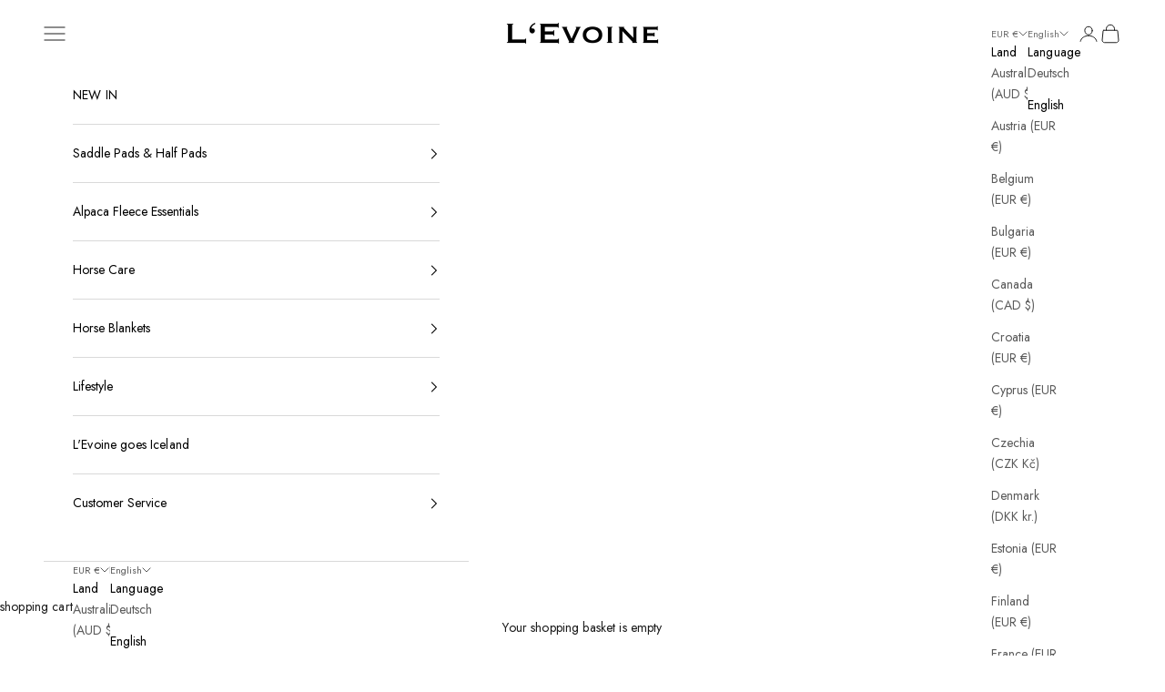

--- FILE ---
content_type: text/html; charset=utf-8
request_url: https://levoine.com/en/pages/faq-alpaca-fleece
body_size: 98131
content:
<!doctype html>

<html lang="en" dir="ltr">
  <head>
    <meta charset="utf-8">
    <meta name="viewport" content="width=device-width, initial-scale=1.0, height=device-height, minimum-scale=1.0, maximum-scale=5.0">

    <title>FAQ Alpaca fleece</title>

    <!-- Hotjar Tracking Code for https://levoine.com/ -->
<script async crossorigin fetchpriority="high" src="/cdn/shopifycloud/importmap-polyfill/es-modules-shim.2.4.0.js"></script>
<script>
    (function(h,o,t,j,a,r){
        h.hj=h.hj||function(){(h.hj.q=h.hj.q||[]).push(arguments)};
        h._hjSettings={hjid:5172874,hjsv:6};
        a=o.getElementsByTagName('head')[0];
        r=o.createElement('script');r.async=1;
        r.src=t+h._hjSettings.hjid+j+h._hjSettings.hjsv;
        a.appendChild(r);
    })(window,document,'https://static.hotjar.com/c/hotjar-','.js?sv=');
</script><link rel="canonical" href="https://levoine.com/en/pages/faq-alpaca-fleece"><link rel="preconnect" href="https://fonts.shopifycdn.com" crossorigin><link rel="preload" href="//levoine.com/cdn/fonts/jost/jost_n4.d47a1b6347ce4a4c9f437608011273009d91f2b7.woff2" as="font" type="font/woff2" crossorigin><link rel="preload" href="//levoine.com/cdn/fonts/jost/jost_n4.d47a1b6347ce4a4c9f437608011273009d91f2b7.woff2" as="font" type="font/woff2" crossorigin><meta property="og:type" content="website">
  <meta property="og:title" content="FAQ Alpaca fleece"><meta property="og:url" content="https://levoine.com/en/pages/faq-alpaca-fleece">
<meta property="og:site_name" content="L&#39;Evoine "><meta name="twitter:card" content="summary"><meta name="twitter:title" content="FAQ Alpaca fleece">
  <meta name="twitter:description" content="FAQ Alpaca fleece"><script type="application/ld+json">
  {
    "@context": "https://schema.org",
    "@type": "BreadcrumbList",
    "itemListElement": [{
        "@type": "ListItem",
        "position": 1,
        "name": "Home",
        "item": "https://levoine.com"
      },{
            "@type": "ListItem",
            "position": 2,
            "name": "FAQ Alpaca fleece",
            "item": "https://levoine.com/en/pages/faq-alpaca-fleece"
          }]
  }
</script><style>/* Typography (heading) */
  @font-face {
  font-family: Jost;
  font-weight: 400;
  font-style: normal;
  font-display: fallback;
  src: url("//levoine.com/cdn/fonts/jost/jost_n4.d47a1b6347ce4a4c9f437608011273009d91f2b7.woff2") format("woff2"),
       url("//levoine.com/cdn/fonts/jost/jost_n4.791c46290e672b3f85c3d1c651ef2efa3819eadd.woff") format("woff");
}

@font-face {
  font-family: Jost;
  font-weight: 400;
  font-style: italic;
  font-display: fallback;
  src: url("//levoine.com/cdn/fonts/jost/jost_i4.b690098389649750ada222b9763d55796c5283a5.woff2") format("woff2"),
       url("//levoine.com/cdn/fonts/jost/jost_i4.fd766415a47e50b9e391ae7ec04e2ae25e7e28b0.woff") format("woff");
}

/* Typography (body) */
  @font-face {
  font-family: Jost;
  font-weight: 400;
  font-style: normal;
  font-display: fallback;
  src: url("//levoine.com/cdn/fonts/jost/jost_n4.d47a1b6347ce4a4c9f437608011273009d91f2b7.woff2") format("woff2"),
       url("//levoine.com/cdn/fonts/jost/jost_n4.791c46290e672b3f85c3d1c651ef2efa3819eadd.woff") format("woff");
}

@font-face {
  font-family: Jost;
  font-weight: 400;
  font-style: italic;
  font-display: fallback;
  src: url("//levoine.com/cdn/fonts/jost/jost_i4.b690098389649750ada222b9763d55796c5283a5.woff2") format("woff2"),
       url("//levoine.com/cdn/fonts/jost/jost_i4.fd766415a47e50b9e391ae7ec04e2ae25e7e28b0.woff") format("woff");
}

@font-face {
  font-family: Jost;
  font-weight: 700;
  font-style: normal;
  font-display: fallback;
  src: url("//levoine.com/cdn/fonts/jost/jost_n7.921dc18c13fa0b0c94c5e2517ffe06139c3615a3.woff2") format("woff2"),
       url("//levoine.com/cdn/fonts/jost/jost_n7.cbfc16c98c1e195f46c536e775e4e959c5f2f22b.woff") format("woff");
}

@font-face {
  font-family: Jost;
  font-weight: 700;
  font-style: italic;
  font-display: fallback;
  src: url("//levoine.com/cdn/fonts/jost/jost_i7.d8201b854e41e19d7ed9b1a31fe4fe71deea6d3f.woff2") format("woff2"),
       url("//levoine.com/cdn/fonts/jost/jost_i7.eae515c34e26b6c853efddc3fc0c552e0de63757.woff") format("woff");
}

:root {
    /* Container */
    --container-max-width: 100%;
    --container-xxs-max-width: 27.5rem; /* 440px */
    --container-xs-max-width: 42.5rem; /* 680px */
    --container-sm-max-width: 61.25rem; /* 980px */
    --container-md-max-width: 71.875rem; /* 1150px */
    --container-lg-max-width: 78.75rem; /* 1260px */
    --container-xl-max-width: 85rem; /* 1360px */
    --container-gutter: 1.25rem;

    --section-vertical-spacing: 2rem;
    --section-vertical-spacing-tight:2rem;

    --section-stack-gap:1.5rem;
    --section-stack-gap-tight:1.5rem;

    /* Form settings */
    --form-gap: 1.25rem; /* Gap between fieldset and submit button */
    --fieldset-gap: 1rem; /* Gap between each form input within a fieldset */
    --form-control-gap: 0.625rem; /* Gap between input and label (ignored for floating label) */
    --checkbox-control-gap: 0.75rem; /* Horizontal gap between checkbox and its associated label */
    --input-padding-block: 0.65rem; /* Vertical padding for input, textarea and native select */
    --input-padding-inline: 0.8rem; /* Horizontal padding for input, textarea and native select */
    --checkbox-size: 0.875rem; /* Size (width and height) for checkbox */

    /* Other sizes */
    --sticky-area-height: calc(var(--announcement-bar-is-sticky, 0) * var(--announcement-bar-height, 0px) + var(--header-is-sticky, 0) * var(--header-is-visible, 1) * var(--header-height, 0px));

    /* RTL support */
    --transform-logical-flip: 1;
    --transform-origin-start: left;
    --transform-origin-end: right;

    /**
     * ---------------------------------------------------------------------
     * TYPOGRAPHY
     * ---------------------------------------------------------------------
     */

    /* Font properties */
    --heading-font-family: Jost, sans-serif;
    --heading-font-weight: 400;
    --heading-font-style: normal;
    --heading-text-transform: normal;
    --heading-letter-spacing: 0.1em;
    --text-font-family: Jost, sans-serif;
    --text-font-weight: 400;
    --text-font-style: normal;
    --text-letter-spacing: 0.01em;
    --button-font: var(--heading-font-style) var(--heading-font-weight) var(--text-sm) / 1.65 var(--heading-font-family);
    --button-text-transform: normal;
    --button-letter-spacing: 0.18em;

    /* Font sizes */--text-heading-size-factor: 0.9;
    --text-h1: max(0.6875rem, clamp(1.375rem, 1.146341463414634rem + 0.975609756097561vw, 2rem) * var(--text-heading-size-factor));
    --text-h2: max(0.6875rem, clamp(1.25rem, 1.0670731707317074rem + 0.7804878048780488vw, 1.75rem) * var(--text-heading-size-factor));
    --text-h3: max(0.6875rem, clamp(1.125rem, 1.0335365853658536rem + 0.3902439024390244vw, 1.375rem) * var(--text-heading-size-factor));
    --text-h4: max(0.6875rem, clamp(1rem, 0.9542682926829268rem + 0.1951219512195122vw, 1.125rem) * var(--text-heading-size-factor));
    --text-h5: calc(0.875rem * var(--text-heading-size-factor));
    --text-h6: calc(0.75rem * var(--text-heading-size-factor));

    --text-xs: 0.75rem;
    --text-sm: 0.8125rem;
    --text-base: 0.875rem;
    --text-lg: 1.0rem;
    --text-xl: 1.125rem;

    /* Rounded variables (used for border radius) */
    --rounded-full: 9999px;
    --button-border-radius: 3.75rem;
    --input-border-radius: 3.75rem;

    /* Box shadow */
    --shadow-sm: 0 2px 8px rgb(0 0 0 / 0.05);
    --shadow: 0 5px 15px rgb(0 0 0 / 0.05);
    --shadow-md: 0 5px 30px rgb(0 0 0 / 0.05);
    --shadow-block: px px px rgb(var(--text-primary) / 0.0);

    /**
     * ---------------------------------------------------------------------
     * OTHER
     * ---------------------------------------------------------------------
     */

    --checkmark-svg-url: url(//levoine.com/cdn/shop/t/21/assets/checkmark.svg?v=77552481021870063511763413558);
    --cursor-zoom-in-svg-url: url(//levoine.com/cdn/shop/t/21/assets/cursor-zoom-in.svg?v=112480252220988712521763413558);
  }

  [dir="rtl"]:root {
    /* RTL support */
    --transform-logical-flip: -1;
    --transform-origin-start: right;
    --transform-origin-end: left;
  }

  @media screen and (min-width: 700px) {
    :root {
      /* Typography (font size) */
      --text-xs: 0.75rem;
      --text-sm: 0.8125rem;
      --text-base: 0.875rem;
      --text-lg: 1.0rem;
      --text-xl: 1.25rem;

      /* Spacing settings */
      --container-gutter: 2rem;
    }
  }

  @media screen and (min-width: 1000px) {
    :root {
      /* Spacing settings */
      --container-gutter: 3rem;

      --section-vertical-spacing: 3rem;
      --section-vertical-spacing-tight: 3rem;

      --section-stack-gap:2.25rem;
      --section-stack-gap-tight:2.25rem;
    }
  }:root {/* Overlay used for modal */
    --page-overlay: 0 0 0 / 0.4;

    /* We use the first scheme background as default */
    --page-background: ;

    /* Product colors */
    --on-sale-text: 129 166 122;
    --on-sale-badge-background: 129 166 122;
    --on-sale-badge-text: 255 255 255;
    --sold-out-badge-background: 239 239 239;
    --sold-out-badge-text: 0 0 0 / 0.65;
    --custom-badge-background: 0 0 0;
    --custom-badge-text: 255 255 255;
    --star-color: 66 75 59;

    /* Status colors */
    --success-background: 215 217 214;
    --success-text: 66 75 59;
    --warning-background: 239 233 225;
    --warning-text: 120 71 2;
    --error-background: 222 194 194;
    --error-text: 118 2 2;
  }.color-scheme--scheme-1 {
      /* Color settings */--accent: 28 28 28;
      --text-color: 28 28 28;
      --background: 255 255 255 / 1.0;
      --background-without-opacity: 255 255 255;
      --background-gradient: ;--border-color: 221 221 221;/* Button colors */
      --button-background: 28 28 28;
      --button-text-color: 255 255 255;

      /* Circled buttons */
      --circle-button-background: 255 255 255;
      --circle-button-text-color: 28 28 28;
    }.shopify-section:has(.section-spacing.color-scheme--bg-54922f2e920ba8346f6dc0fba343d673) + .shopify-section:has(.section-spacing.color-scheme--bg-54922f2e920ba8346f6dc0fba343d673:not(.bordered-section)) .section-spacing {
      padding-block-start: 0;
    }.color-scheme--scheme-2 {
      /* Color settings */--accent: 28 28 28;
      --text-color: 0 0 0;
      --background: 255 255 255 / 1.0;
      --background-without-opacity: 255 255 255;
      --background-gradient: ;--border-color: 217 217 217;/* Button colors */
      --button-background: 28 28 28;
      --button-text-color: 255 255 255;

      /* Circled buttons */
      --circle-button-background: 0 0 0;
      --circle-button-text-color: 255 255 255;
    }.shopify-section:has(.section-spacing.color-scheme--bg-54922f2e920ba8346f6dc0fba343d673) + .shopify-section:has(.section-spacing.color-scheme--bg-54922f2e920ba8346f6dc0fba343d673:not(.bordered-section)) .section-spacing {
      padding-block-start: 0;
    }.color-scheme--scheme-3 {
      /* Color settings */--accent: 255 255 255;
      --text-color: 0 0 0;
      --background: 236 236 236 / 1.0;
      --background-without-opacity: 236 236 236;
      --background-gradient: ;--border-color: 201 201 201;/* Button colors */
      --button-background: 255 255 255;
      --button-text-color: 28 28 28;

      /* Circled buttons */
      --circle-button-background: 255 255 255;
      --circle-button-text-color: 28 28 28;
    }.shopify-section:has(.section-spacing.color-scheme--bg-5079b8aa31b667caa090ac1f55627252) + .shopify-section:has(.section-spacing.color-scheme--bg-5079b8aa31b667caa090ac1f55627252:not(.bordered-section)) .section-spacing {
      padding-block-start: 0;
    }.color-scheme--scheme-4 {
      /* Color settings */--accent: 46 46 46;
      --text-color: 255 255 255;
      --background: 0 0 0 / 1.0;
      --background-without-opacity: 0 0 0;
      --background-gradient: ;--border-color: 38 38 38;/* Button colors */
      --button-background: 46 46 46;
      --button-text-color: 255 255 255;

      /* Circled buttons */
      --circle-button-background: 255 255 255;
      --circle-button-text-color: 28 28 28;
    }.shopify-section:has(.section-spacing.color-scheme--bg-77e774e6cc4d94d6a32f6256f02d9552) + .shopify-section:has(.section-spacing.color-scheme--bg-77e774e6cc4d94d6a32f6256f02d9552:not(.bordered-section)) .section-spacing {
      padding-block-start: 0;
    }.color-scheme--scheme-69a64e06-938b-4e65-b3d6-4619b6f3d68f {
      /* Color settings */--accent: 255 255 255;
      --text-color: 255 255 255;
      --background: 0 0 0 / 0.0;
      --background-without-opacity: 0 0 0;
      --background-gradient: ;--border-color: 255 255 255;/* Button colors */
      --button-background: 255 255 255;
      --button-text-color: 66 75 59;

      /* Circled buttons */
      --circle-button-background: 0 0 0;
      --circle-button-text-color: 255 255 255;
    }.shopify-section:has(.section-spacing.color-scheme--bg-3671eee015764974ee0aef1536023e0f) + .shopify-section:has(.section-spacing.color-scheme--bg-3671eee015764974ee0aef1536023e0f:not(.bordered-section)) .section-spacing {
      padding-block-start: 0;
    }.color-scheme--dialog {
      /* Color settings */--accent: 28 28 28;
      --text-color: 0 0 0;
      --background: 255 255 255 / 1.0;
      --background-without-opacity: 255 255 255;
      --background-gradient: ;--border-color: 217 217 217;/* Button colors */
      --button-background: 28 28 28;
      --button-text-color: 255 255 255;

      /* Circled buttons */
      --circle-button-background: 0 0 0;
      --circle-button-text-color: 255 255 255;
    }
</style><script>
  // This allows to expose several variables to the global scope, to be used in scripts
  window.themeVariables = {
    settings: {
      showPageTransition: null,
      pageType: "page",
      moneyFormat: "\u003cspan class=transcy-money\u003e€{{amount_with_comma_separator}}\u003c\/span\u003e",
      moneyWithCurrencyFormat: "\u003cspan class=transcy-money\u003e€{{amount_with_comma_separator}} EUR\u003c\/span\u003e",
      currencyCodeEnabled: true,
      cartType: "message",
      staggerMenuApparition: true
    },

    strings: {
      addedToCart: "Added to cart!",
      closeGallery: "close gallery",
      zoomGallery: "Enlarge image",
      errorGallery: "Image cannot be loaded",
      shippingEstimatorNoResults: "We\u0026#39;re sorry, but unfortunately we don\u0026#39;t ship to your address.",
      shippingEstimatorOneResult: "There is a shipping rate for your address:",
      shippingEstimatorMultipleResults: "There are several shipping rates for your address:",
      shippingEstimatorError: "There was an error calculating shipping costs:",
      next: "Before",
      previous: "Return"
    },

    mediaQueries: {
      'sm': 'screen and (min-width: 700px)',
      'md': 'screen and (min-width: 1000px)',
      'lg': 'screen and (min-width: 1150px)',
      'xl': 'screen and (min-width: 1400px)',
      '2xl': 'screen and (min-width: 1600px)',
      'sm-max': 'screen and (max-width: 699px)',
      'md-max': 'screen and (max-width: 999px)',
      'lg-max': 'screen and (max-width: 1149px)',
      'xl-max': 'screen and (max-width: 1399px)',
      '2xl-max': 'screen and (max-width: 1599px)',
      'motion-safe': '(prefers-reduced-motion: no-preference)',
      'motion-reduce': '(prefers-reduced-motion: reduce)',
      'supports-hover': 'screen and (pointer: fine)',
      'supports-touch': 'screen and (hover: none)'
    }
  };</script><script type="importmap">{
        "imports": {
          "vendor": "//levoine.com/cdn/shop/t/21/assets/vendor.min.js?v=118757129943152772801763413558",
          "theme": "//levoine.com/cdn/shop/t/21/assets/theme.js?v=101968322525841978421763413558",
          "photoswipe": "//levoine.com/cdn/shop/t/21/assets/photoswipe.min.js?v=13374349288281597431763413558"
        }
      }
    </script>

    <script type="module" src="//levoine.com/cdn/shop/t/21/assets/vendor.min.js?v=118757129943152772801763413558"></script>
    <script type="module" src="//levoine.com/cdn/shop/t/21/assets/theme.js?v=101968322525841978421763413558"></script>

    <script>window.performance && window.performance.mark && window.performance.mark('shopify.content_for_header.start');</script><meta name="facebook-domain-verification" content="x0ivdn88pu5p51j8dezg9x93k1qwl3">
<meta name="facebook-domain-verification" content="u6e6889tpppe2np817ysy21ji7zwxk">
<meta name="google-site-verification" content="mm7nCzctgnSi2XkjAjZiKJJFA8N9c0VDZQyTI8Lxd78">
<meta id="shopify-digital-wallet" name="shopify-digital-wallet" content="/60064465085/digital_wallets/dialog">
<meta name="shopify-checkout-api-token" content="f9d586a2bbadf6283285c76d795daa9d">
<meta id="in-context-paypal-metadata" data-shop-id="60064465085" data-venmo-supported="false" data-environment="production" data-locale="en_US" data-paypal-v4="true" data-currency="EUR">
<link rel="alternate" hreflang="x-default" href="https://levoine.com/pages/faq-alpaka-vlies">
<link rel="alternate" hreflang="de" href="https://levoine.com/pages/faq-alpaka-vlies">
<link rel="alternate" hreflang="en" href="https://levoine.com/en/pages/faq-alpaca-fleece">
<link rel="alternate" hreflang="de-CH" href="https://levoine.com/de-ch/pages/faq-alpaka-vlies">
<script async="async" src="/checkouts/internal/preloads.js?locale=en-DE"></script>
<script id="apple-pay-shop-capabilities" type="application/json">{"shopId":60064465085,"countryCode":"DE","currencyCode":"EUR","merchantCapabilities":["supports3DS"],"merchantId":"gid:\/\/shopify\/Shop\/60064465085","merchantName":"L'Evoine ","requiredBillingContactFields":["postalAddress","email"],"requiredShippingContactFields":["postalAddress","email"],"shippingType":"shipping","supportedNetworks":["visa","maestro","masterCard","amex"],"total":{"type":"pending","label":"L'Evoine ","amount":"1.00"},"shopifyPaymentsEnabled":true,"supportsSubscriptions":true}</script>
<script id="shopify-features" type="application/json">{"accessToken":"f9d586a2bbadf6283285c76d795daa9d","betas":["rich-media-storefront-analytics"],"domain":"levoine.com","predictiveSearch":true,"shopId":60064465085,"locale":"en"}</script>
<script>var Shopify = Shopify || {};
Shopify.shop = "levoine.myshopify.com";
Shopify.locale = "en";
Shopify.currency = {"active":"EUR","rate":"1.0"};
Shopify.country = "DE";
Shopify.theme = {"name":"Kopie von Aktualisierte Kopie von Theme 17.08.2025","id":174429962508,"schema_name":"Prestige","schema_version":"10.10.1","theme_store_id":855,"role":"main"};
Shopify.theme.handle = "null";
Shopify.theme.style = {"id":null,"handle":null};
Shopify.cdnHost = "levoine.com/cdn";
Shopify.routes = Shopify.routes || {};
Shopify.routes.root = "/en/";</script>
<script type="module">!function(o){(o.Shopify=o.Shopify||{}).modules=!0}(window);</script>
<script>!function(o){function n(){var o=[];function n(){o.push(Array.prototype.slice.apply(arguments))}return n.q=o,n}var t=o.Shopify=o.Shopify||{};t.loadFeatures=n(),t.autoloadFeatures=n()}(window);</script>
<script id="shop-js-analytics" type="application/json">{"pageType":"page"}</script>
<script defer="defer" async type="module" src="//levoine.com/cdn/shopifycloud/shop-js/modules/v2/client.init-shop-cart-sync_IZsNAliE.en.esm.js"></script>
<script defer="defer" async type="module" src="//levoine.com/cdn/shopifycloud/shop-js/modules/v2/chunk.common_0OUaOowp.esm.js"></script>
<script type="module">
  await import("//levoine.com/cdn/shopifycloud/shop-js/modules/v2/client.init-shop-cart-sync_IZsNAliE.en.esm.js");
await import("//levoine.com/cdn/shopifycloud/shop-js/modules/v2/chunk.common_0OUaOowp.esm.js");

  window.Shopify.SignInWithShop?.initShopCartSync?.({"fedCMEnabled":true,"windoidEnabled":true});

</script>
<script>(function() {
  var isLoaded = false;
  function asyncLoad() {
    if (isLoaded) return;
    isLoaded = true;
    var urls = ["https:\/\/chimpstatic.com\/mcjs-connected\/js\/users\/9dd3d1bbb45312e0df57baad3\/190c278387cc3efb21afc22de.js?shop=levoine.myshopify.com","\/\/code.tidio.co\/kwbwyozmdzgkiyebwvoov6u8xziurpwr.js?shop=levoine.myshopify.com","https:\/\/instafeed.nfcube.com\/cdn\/f75eaf2e476960f9f39d7bcb46401c86.js?shop=levoine.myshopify.com"];
    for (var i = 0; i < urls.length; i++) {
      var s = document.createElement('script');
      s.type = 'text/javascript';
      s.async = true;
      s.src = urls[i];
      var x = document.getElementsByTagName('script')[0];
      x.parentNode.insertBefore(s, x);
    }
  };
  if(window.attachEvent) {
    window.attachEvent('onload', asyncLoad);
  } else {
    window.addEventListener('load', asyncLoad, false);
  }
})();</script>
<script id="__st">var __st={"a":60064465085,"offset":3600,"reqid":"1225113d-0ad1-4441-83eb-cfc807280981-1768387019","pageurl":"levoine.com\/en\/pages\/faq-alpaca-fleece","s":"pages-112848830732","u":"280910bbb205","p":"page","rtyp":"page","rid":112848830732};</script>
<script>window.ShopifyPaypalV4VisibilityTracking = true;</script>
<script id="captcha-bootstrap">!function(){'use strict';const t='contact',e='account',n='new_comment',o=[[t,t],['blogs',n],['comments',n],[t,'customer']],c=[[e,'customer_login'],[e,'guest_login'],[e,'recover_customer_password'],[e,'create_customer']],r=t=>t.map((([t,e])=>`form[action*='/${t}']:not([data-nocaptcha='true']) input[name='form_type'][value='${e}']`)).join(','),a=t=>()=>t?[...document.querySelectorAll(t)].map((t=>t.form)):[];function s(){const t=[...o],e=r(t);return a(e)}const i='password',u='form_key',d=['recaptcha-v3-token','g-recaptcha-response','h-captcha-response',i],f=()=>{try{return window.sessionStorage}catch{return}},m='__shopify_v',_=t=>t.elements[u];function p(t,e,n=!1){try{const o=window.sessionStorage,c=JSON.parse(o.getItem(e)),{data:r}=function(t){const{data:e,action:n}=t;return t[m]||n?{data:e,action:n}:{data:t,action:n}}(c);for(const[e,n]of Object.entries(r))t.elements[e]&&(t.elements[e].value=n);n&&o.removeItem(e)}catch(o){console.error('form repopulation failed',{error:o})}}const l='form_type',E='cptcha';function T(t){t.dataset[E]=!0}const w=window,h=w.document,L='Shopify',v='ce_forms',y='captcha';let A=!1;((t,e)=>{const n=(g='f06e6c50-85a8-45c8-87d0-21a2b65856fe',I='https://cdn.shopify.com/shopifycloud/storefront-forms-hcaptcha/ce_storefront_forms_captcha_hcaptcha.v1.5.2.iife.js',D={infoText:'Protected by hCaptcha',privacyText:'Privacy',termsText:'Terms'},(t,e,n)=>{const o=w[L][v],c=o.bindForm;if(c)return c(t,g,e,D).then(n);var r;o.q.push([[t,g,e,D],n]),r=I,A||(h.body.append(Object.assign(h.createElement('script'),{id:'captcha-provider',async:!0,src:r})),A=!0)});var g,I,D;w[L]=w[L]||{},w[L][v]=w[L][v]||{},w[L][v].q=[],w[L][y]=w[L][y]||{},w[L][y].protect=function(t,e){n(t,void 0,e),T(t)},Object.freeze(w[L][y]),function(t,e,n,w,h,L){const[v,y,A,g]=function(t,e,n){const i=e?o:[],u=t?c:[],d=[...i,...u],f=r(d),m=r(i),_=r(d.filter((([t,e])=>n.includes(e))));return[a(f),a(m),a(_),s()]}(w,h,L),I=t=>{const e=t.target;return e instanceof HTMLFormElement?e:e&&e.form},D=t=>v().includes(t);t.addEventListener('submit',(t=>{const e=I(t);if(!e)return;const n=D(e)&&!e.dataset.hcaptchaBound&&!e.dataset.recaptchaBound,o=_(e),c=g().includes(e)&&(!o||!o.value);(n||c)&&t.preventDefault(),c&&!n&&(function(t){try{if(!f())return;!function(t){const e=f();if(!e)return;const n=_(t);if(!n)return;const o=n.value;o&&e.removeItem(o)}(t);const e=Array.from(Array(32),(()=>Math.random().toString(36)[2])).join('');!function(t,e){_(t)||t.append(Object.assign(document.createElement('input'),{type:'hidden',name:u})),t.elements[u].value=e}(t,e),function(t,e){const n=f();if(!n)return;const o=[...t.querySelectorAll(`input[type='${i}']`)].map((({name:t})=>t)),c=[...d,...o],r={};for(const[a,s]of new FormData(t).entries())c.includes(a)||(r[a]=s);n.setItem(e,JSON.stringify({[m]:1,action:t.action,data:r}))}(t,e)}catch(e){console.error('failed to persist form',e)}}(e),e.submit())}));const S=(t,e)=>{t&&!t.dataset[E]&&(n(t,e.some((e=>e===t))),T(t))};for(const o of['focusin','change'])t.addEventListener(o,(t=>{const e=I(t);D(e)&&S(e,y())}));const B=e.get('form_key'),M=e.get(l),P=B&&M;t.addEventListener('DOMContentLoaded',(()=>{const t=y();if(P)for(const e of t)e.elements[l].value===M&&p(e,B);[...new Set([...A(),...v().filter((t=>'true'===t.dataset.shopifyCaptcha))])].forEach((e=>S(e,t)))}))}(h,new URLSearchParams(w.location.search),n,t,e,['guest_login'])})(!0,!0)}();</script>
<script integrity="sha256-4kQ18oKyAcykRKYeNunJcIwy7WH5gtpwJnB7kiuLZ1E=" data-source-attribution="shopify.loadfeatures" defer="defer" src="//levoine.com/cdn/shopifycloud/storefront/assets/storefront/load_feature-a0a9edcb.js" crossorigin="anonymous"></script>
<script data-source-attribution="shopify.dynamic_checkout.dynamic.init">var Shopify=Shopify||{};Shopify.PaymentButton=Shopify.PaymentButton||{isStorefrontPortableWallets:!0,init:function(){window.Shopify.PaymentButton.init=function(){};var t=document.createElement("script");t.src="https://levoine.com/cdn/shopifycloud/portable-wallets/latest/portable-wallets.en.js",t.type="module",document.head.appendChild(t)}};
</script>
<script data-source-attribution="shopify.dynamic_checkout.buyer_consent">
  function portableWalletsHideBuyerConsent(e){var t=document.getElementById("shopify-buyer-consent"),n=document.getElementById("shopify-subscription-policy-button");t&&n&&(t.classList.add("hidden"),t.setAttribute("aria-hidden","true"),n.removeEventListener("click",e))}function portableWalletsShowBuyerConsent(e){var t=document.getElementById("shopify-buyer-consent"),n=document.getElementById("shopify-subscription-policy-button");t&&n&&(t.classList.remove("hidden"),t.removeAttribute("aria-hidden"),n.addEventListener("click",e))}window.Shopify?.PaymentButton&&(window.Shopify.PaymentButton.hideBuyerConsent=portableWalletsHideBuyerConsent,window.Shopify.PaymentButton.showBuyerConsent=portableWalletsShowBuyerConsent);
</script>
<script data-source-attribution="shopify.dynamic_checkout.cart.bootstrap">document.addEventListener("DOMContentLoaded",(function(){function t(){return document.querySelector("shopify-accelerated-checkout-cart, shopify-accelerated-checkout")}if(t())Shopify.PaymentButton.init();else{new MutationObserver((function(e,n){t()&&(Shopify.PaymentButton.init(),n.disconnect())})).observe(document.body,{childList:!0,subtree:!0})}}));
</script>
<link id="shopify-accelerated-checkout-styles" rel="stylesheet" media="screen" href="https://levoine.com/cdn/shopifycloud/portable-wallets/latest/accelerated-checkout-backwards-compat.css" crossorigin="anonymous">
<style id="shopify-accelerated-checkout-cart">
        #shopify-buyer-consent {
  margin-top: 1em;
  display: inline-block;
  width: 100%;
}

#shopify-buyer-consent.hidden {
  display: none;
}

#shopify-subscription-policy-button {
  background: none;
  border: none;
  padding: 0;
  text-decoration: underline;
  font-size: inherit;
  cursor: pointer;
}

#shopify-subscription-policy-button::before {
  box-shadow: none;
}

      </style>

<script>window.performance && window.performance.mark && window.performance.mark('shopify.content_for_header.end');</script>
<link href="//levoine.com/cdn/shop/t/21/assets/theme.css?v=125279954496919912621763413558" rel="stylesheet" type="text/css" media="all" /><!-- BEGIN app block: shopify://apps/complianz-gdpr-cookie-consent/blocks/bc-block/e49729f0-d37d-4e24-ac65-e0e2f472ac27 -->

    
    
    
<link id='complianz-css' rel="stylesheet" href=https://cdn.shopify.com/extensions/019a2fb2-ee57-75e6-ac86-acfd14822c1d/gdpr-legal-cookie-74/assets/complainz.css media="print" onload="this.media='all'">
    <style>
        #Compliance-iframe.Compliance-iframe-branded > div.purposes-header,
        #Compliance-iframe.Compliance-iframe-branded > div.cmplc-cmp-header,
        #purposes-container > div.purposes-header,
        #Compliance-cs-banner .Compliance-cs-brand {
            background-color: #FFFFFF !important;
            color: #0A0A0A!important;
        }
        #Compliance-iframe.Compliance-iframe-branded .purposes-header .cmplc-btn-cp ,
        #Compliance-iframe.Compliance-iframe-branded .purposes-header .cmplc-btn-cp:hover,
        #Compliance-iframe.Compliance-iframe-branded .purposes-header .cmplc-btn-back:hover  {
            background-color: #ffffff !important;
            opacity: 1 !important;
        }
        #Compliance-cs-banner .cmplc-toggle .cmplc-toggle-label {
            color: #FFFFFF!important;
        }
        #Compliance-iframe.Compliance-iframe-branded .purposes-header .cmplc-btn-cp:hover,
        #Compliance-iframe.Compliance-iframe-branded .purposes-header .cmplc-btn-back:hover {
            background-color: #0A0A0A!important;
            color: #FFFFFF!important;
        }
        #Compliance-cs-banner #Compliance-cs-title {
            font-size: 14px !important;
        }
        #Compliance-cs-banner .Compliance-cs-content,
        #Compliance-cs-title,
        .cmplc-toggle-checkbox.granular-control-checkbox span {
            background-color: #FFFFFF !important;
            color: #0A0A0A !important;
            font-size: 14px !important;
        }
        #Compliance-cs-banner .Compliance-cs-close-btn {
            font-size: 14px !important;
            background-color: #FFFFFF !important;
        }
        #Compliance-cs-banner .Compliance-cs-opt-group {
            color: #FFFFFF !important;
        }
        #Compliance-cs-banner .Compliance-cs-opt-group button,
        .Compliance-alert button.Compliance-button-cancel {
            background-color: #007BBC!important;
            color: #FFFFFF!important;
        }
        #Compliance-cs-banner .Compliance-cs-opt-group button.Compliance-cs-accept-btn,
        #Compliance-cs-banner .Compliance-cs-opt-group button.Compliance-cs-btn-primary,
        .Compliance-alert button.Compliance-button-confirm {
            background-color: #007BBC !important;
            color: #FFFFFF !important;
        }
        #Compliance-cs-banner .Compliance-cs-opt-group button.Compliance-cs-reject-btn {
            background-color: #007BBC!important;
            color: #FFFFFF!important;
        }

        #Compliance-cs-banner .Compliance-banner-content button {
            cursor: pointer !important;
            color: currentColor !important;
            text-decoration: underline !important;
            border: none !important;
            background-color: transparent !important;
            font-size: 100% !important;
            padding: 0 !important;
        }

        #Compliance-cs-banner .Compliance-cs-opt-group button {
            border-radius: 4px !important;
            padding-block: 10px !important;
        }
        @media (min-width: 640px) {
            #Compliance-cs-banner.Compliance-cs-default-floating:not(.Compliance-cs-top):not(.Compliance-cs-center) .Compliance-cs-container, #Compliance-cs-banner.Compliance-cs-default-floating:not(.Compliance-cs-bottom):not(.Compliance-cs-center) .Compliance-cs-container, #Compliance-cs-banner.Compliance-cs-default-floating.Compliance-cs-center:not(.Compliance-cs-top):not(.Compliance-cs-bottom) .Compliance-cs-container {
                width: 560px !important;
            }
            #Compliance-cs-banner.Compliance-cs-default-floating:not(.Compliance-cs-top):not(.Compliance-cs-center) .Compliance-cs-opt-group, #Compliance-cs-banner.Compliance-cs-default-floating:not(.Compliance-cs-bottom):not(.Compliance-cs-center) .Compliance-cs-opt-group, #Compliance-cs-banner.Compliance-cs-default-floating.Compliance-cs-center:not(.Compliance-cs-top):not(.Compliance-cs-bottom) .Compliance-cs-opt-group {
                flex-direction: row !important;
            }
            #Compliance-cs-banner .Compliance-cs-opt-group button:not(:last-of-type),
            #Compliance-cs-banner .Compliance-cs-opt-group button {
                margin-right: 4px !important;
            }
            #Compliance-cs-banner .Compliance-cs-container .Compliance-cs-brand {
                position: absolute !important;
                inset-block-start: 6px;
            }
        }
        #Compliance-cs-banner.Compliance-cs-default-floating:not(.Compliance-cs-top):not(.Compliance-cs-center) .Compliance-cs-opt-group > div, #Compliance-cs-banner.Compliance-cs-default-floating:not(.Compliance-cs-bottom):not(.Compliance-cs-center) .Compliance-cs-opt-group > div, #Compliance-cs-banner.Compliance-cs-default-floating.Compliance-cs-center:not(.Compliance-cs-top):not(.Compliance-cs-bottom) .Compliance-cs-opt-group > div {
            flex-direction: row-reverse;
            width: 100% !important;
        }

        .Compliance-cs-brand-badge-outer, .Compliance-cs-brand-badge, #Compliance-cs-banner.Compliance-cs-default-floating.Compliance-cs-bottom .Compliance-cs-brand-badge-outer,
        #Compliance-cs-banner.Compliance-cs-default.Compliance-cs-bottom .Compliance-cs-brand-badge-outer,
        #Compliance-cs-banner.Compliance-cs-default:not(.Compliance-cs-left) .Compliance-cs-brand-badge-outer,
        #Compliance-cs-banner.Compliance-cs-default-floating:not(.Compliance-cs-left) .Compliance-cs-brand-badge-outer {
            display: none !important
        }

        #Compliance-cs-banner:not(.Compliance-cs-top):not(.Compliance-cs-bottom) .Compliance-cs-container.Compliance-cs-themed {
            flex-direction: row !important;
        }

        #Compliance-cs-banner #Compliance-cs-title,
        #Compliance-cs-banner #Compliance-cs-custom-title {
            justify-self: center !important;
            font-size: 14px !important;
            font-family: -apple-system,sans-serif !important;
            margin-inline: auto !important;
            width: 55% !important;
            text-align: center;
            font-weight: 600;
            visibility: unset;
        }

        @media (max-width: 640px) {
            #Compliance-cs-banner #Compliance-cs-title,
            #Compliance-cs-banner #Compliance-cs-custom-title {
                display: block;
            }
        }

        #Compliance-cs-banner .Compliance-cs-brand img {
            max-width: 110px !important;
            min-height: 32px !important;
        }
        #Compliance-cs-banner .Compliance-cs-container .Compliance-cs-brand {
            background: none !important;
            padding: 0px !important;
            margin-block-start:10px !important;
            margin-inline-start:16px !important;
        }

        #Compliance-cs-banner .Compliance-cs-opt-group button {
            padding-inline: 4px !important;
        }

    </style>
    
    
    
    

    <script type="text/javascript">
        function loadScript(src) {
            return new Promise((resolve, reject) => {
                const s = document.createElement("script");
                s.src = src;
                s.charset = "UTF-8";
                s.onload = resolve;
                s.onerror = reject;
                document.head.appendChild(s);
            });
        }

        function filterGoogleConsentModeURLs(domainsArray) {
            const googleConsentModeComplianzURls = [
                // 197, # Google Tag Manager:
                {"domain":"s.www.googletagmanager.com", "path":""},
                {"domain":"www.tagmanager.google.com", "path":""},
                {"domain":"www.googletagmanager.com", "path":""},
                {"domain":"googletagmanager.com", "path":""},
                {"domain":"tagassistant.google.com", "path":""},
                {"domain":"tagmanager.google.com", "path":""},

                // 2110, # Google Analytics 4:
                {"domain":"www.analytics.google.com", "path":""},
                {"domain":"www.google-analytics.com", "path":""},
                {"domain":"ssl.google-analytics.com", "path":""},
                {"domain":"google-analytics.com", "path":""},
                {"domain":"analytics.google.com", "path":""},
                {"domain":"region1.google-analytics.com", "path":""},
                {"domain":"region1.analytics.google.com", "path":""},
                {"domain":"*.google-analytics.com", "path":""},
                {"domain":"www.googletagmanager.com", "path":"/gtag/js?id=G"},
                {"domain":"googletagmanager.com", "path":"/gtag/js?id=UA"},
                {"domain":"www.googletagmanager.com", "path":"/gtag/js?id=UA"},
                {"domain":"googletagmanager.com", "path":"/gtag/js?id=G"},

                // 177, # Google Ads conversion tracking:
                {"domain":"googlesyndication.com", "path":""},
                {"domain":"media.admob.com", "path":""},
                {"domain":"gmodules.com", "path":""},
                {"domain":"ad.ytsa.net", "path":""},
                {"domain":"dartmotif.net", "path":""},
                {"domain":"dmtry.com", "path":""},
                {"domain":"go.channelintelligence.com", "path":""},
                {"domain":"googleusercontent.com", "path":""},
                {"domain":"googlevideo.com", "path":""},
                {"domain":"gvt1.com", "path":""},
                {"domain":"links.channelintelligence.com", "path":""},
                {"domain":"obrasilinteirojoga.com.br", "path":""},
                {"domain":"pcdn.tcgmsrv.net", "path":""},
                {"domain":"rdr.tag.channelintelligence.com", "path":""},
                {"domain":"static.googleadsserving.cn", "path":""},
                {"domain":"studioapi.doubleclick.com", "path":""},
                {"domain":"teracent.net", "path":""},
                {"domain":"ttwbs.channelintelligence.com", "path":""},
                {"domain":"wtb.channelintelligence.com", "path":""},
                {"domain":"youknowbest.com", "path":""},
                {"domain":"doubleclick.net", "path":""},
                {"domain":"redirector.gvt1.com", "path":""},

                //116, # Google Ads Remarketing
                {"domain":"googlesyndication.com", "path":""},
                {"domain":"media.admob.com", "path":""},
                {"domain":"gmodules.com", "path":""},
                {"domain":"ad.ytsa.net", "path":""},
                {"domain":"dartmotif.net", "path":""},
                {"domain":"dmtry.com", "path":""},
                {"domain":"go.channelintelligence.com", "path":""},
                {"domain":"googleusercontent.com", "path":""},
                {"domain":"googlevideo.com", "path":""},
                {"domain":"gvt1.com", "path":""},
                {"domain":"links.channelintelligence.com", "path":""},
                {"domain":"obrasilinteirojoga.com.br", "path":""},
                {"domain":"pcdn.tcgmsrv.net", "path":""},
                {"domain":"rdr.tag.channelintelligence.com", "path":""},
                {"domain":"static.googleadsserving.cn", "path":""},
                {"domain":"studioapi.doubleclick.com", "path":""},
                {"domain":"teracent.net", "path":""},
                {"domain":"ttwbs.channelintelligence.com", "path":""},
                {"domain":"wtb.channelintelligence.com", "path":""},
                {"domain":"youknowbest.com", "path":""},
                {"domain":"doubleclick.net", "path":""},
                {"domain":"redirector.gvt1.com", "path":""}
            ];

            if (!Array.isArray(domainsArray)) { 
                return [];
            }

            const blockedPairs = new Map();
            for (const rule of googleConsentModeComplianzURls) {
                if (!blockedPairs.has(rule.domain)) {
                    blockedPairs.set(rule.domain, new Set());
                }
                blockedPairs.get(rule.domain).add(rule.path);
            }

            return domainsArray.filter(item => {
                const paths = blockedPairs.get(item.d);
                return !(paths && paths.has(item.p));
            });
        }

        function setupAutoblockingByDomain() {
            // autoblocking by domain
            const autoblockByDomainArray = [];
            const prefixID = '10000' // to not get mixed with real metis ids
            let cmpBlockerDomains = []
            let cmpCmplcVendorsPurposes = {}
            let counter = 1
            for (const object of autoblockByDomainArray) {
                cmpBlockerDomains.push({
                    d: object.d,
                    p: object.path,
                    v: prefixID + counter,
                });
                counter++;
            }
            
            counter = 1
            for (const object of autoblockByDomainArray) {
                cmpCmplcVendorsPurposes[prefixID + counter] = object?.p ?? '1';
                counter++;
            }

            Object.defineProperty(window, "cmp_cmplc_vendors_purposes", {
                get() {
                    return cmpCmplcVendorsPurposes;
                },
                set(value) {
                    cmpCmplcVendorsPurposes = { ...cmpCmplcVendorsPurposes, ...value };
                }
            });
            const basicGmc = true;


            Object.defineProperty(window, "cmp_importblockerdomains", {
                get() {
                    if (basicGmc) {
                        return filterGoogleConsentModeURLs(cmpBlockerDomains);
                    }
                    return cmpBlockerDomains;
                },
                set(value) {
                    cmpBlockerDomains = [ ...cmpBlockerDomains, ...value ];
                }
            });
        }

        function enforceRejectionRecovery() {
            const base = (window._cmplc = window._cmplc || {});
            const featuresHolder = {};

            function lockFlagOn(holder) {
                const desc = Object.getOwnPropertyDescriptor(holder, 'rejection_recovery');
                if (!desc) {
                    Object.defineProperty(holder, 'rejection_recovery', {
                        get() { return true; },
                        set(_) { /* ignore */ },
                        enumerable: true,
                        configurable: false
                    });
                }
                return holder;
            }

            Object.defineProperty(base, 'csFeatures', {
                configurable: false,
                enumerable: true,
                get() {
                    return featuresHolder;
                },
                set(obj) {
                    if (obj && typeof obj === 'object') {
                        Object.keys(obj).forEach(k => {
                            if (k !== 'rejection_recovery') {
                                featuresHolder[k] = obj[k];
                            }
                        });
                    }
                    // we lock it, it won't try to redefine
                    lockFlagOn(featuresHolder);
                }
            });

            // Ensure an object is exposed even if read early
            if (!('csFeatures' in base)) {
                base.csFeatures = {};
            } else {
                // If someone already set it synchronously, merge and lock now.
                base.csFeatures = base.csFeatures;
            }
        }

        function splitDomains(joinedString) {
            if (!joinedString) {
                return []; // empty string -> empty array
            }
            return joinedString.split(";");
        }

        function setupWhitelist() {
            // Whitelist by domain:
            const whitelistString = "";
            const whitelist_array = [...splitDomains(whitelistString)];
            if (Array.isArray(window?.cmp_block_ignoredomains)) {
                window.cmp_block_ignoredomains = [...whitelist_array, ...window.cmp_block_ignoredomains];
            }
        }

        async function initCompliance() {
            const currentCsConfiguration = {"siteId":4358165,"cookiePolicyIds":{"en":90846838},"banner":{"acceptButtonDisplay":true,"rejectButtonDisplay":true,"customizeButtonDisplay":true,"position":"float-center","backgroundOverlay":false,"fontSize":"14px","content":"","acceptButtonCaption":"","rejectButtonCaption":"","customizeButtonCaption":"","backgroundColor":"#FFFFFF","textColor":"#0A0A0A","acceptButtonColor":"#007BBC","acceptButtonCaptionColor":"#FFFFFF","rejectButtonColor":"#007BBC","rejectButtonCaptionColor":"#FFFFFF","customizeButtonColor":"#007BBC","customizeButtonCaptionColor":"#FFFFFF","logo":"data:image\/png;base64,iVBORw0KGgoAAAANSUhEUgAAAaQAAAGjCAYAAABjSWGNAAAgAElEQVR4XuydCbx9U93\/t6H\/U08jmTWKJEoZQhERflR+5iRDSEmP+lVCZE5k7pFZZSg95ojyGDL8EBINhJIMJVNJSk\/G\/32vn8\/pe9dde++19zn33nPO\/S5+r3PvPXuv4bvW+n7Wd1yzPT9SCi9OgSGmwHPPPRdGN\/vssxcs99lmm23UaPnbs88+Wzz66KPFI488UvzpT38q\/vjHPxaPPfZY8Ze\/\/CX8+\/vf\/148+eSTnX+88\/TTTxfUrS1EvXPOOWen\/v\/3\/\/5f8dKXvrR40YteVLziFa8oXvWqVxWvfvWrw8+vec1rioUWWqiYZ555irnnnruYa665wnvUxT\/6aov6TXs8F49hiKfPhzaFKDCbA9IUmu0pNFQBBqDx+OOPF7\/73e+KG2+8sZg5c2bx85\/\/PAAOICTmzvMAx1NPPdVh9oAL788xxxzFM888E6gn0BGIxcDAO3wHcFC\/3tF71AfYCMioW4Ap0OT3\/\/zP\/yyWXHLJ4l3velex2mqrFW9961sDgAFy9JN2vDgFho0CDkjDNqNTZDwdJj4i39\/\/h\/uLX\/\/61+Hfr371q\/Dvt7\/9bfGPf\/yjIxnpeSvNiFQpiSl+zkotZUoFC269VjxYqYif55tvvmKppZYqllhiieId73hH+AS0kMj4XpKUAHGKLAsf5oBTwAFpwCdw2LqfUqnZMV5\/\/fXFmWeeWVxxxRXFAw88UDzxxBNBqhHg5IKCBaGU+qsNoKjvdWPods7UX6n3rBQGIL3yla8M4LTpppsW66yzTjH\/\/POPUQE++8yzxRxzztFtV\/x9p0BPKeCA1FNyemW9oACqLmw5qNkuvPDC4tRTTw2\/S00mdRXqrxhM7O9VoDIegNSLsefUUQZIehdwRq3Hp2xRfK655prFBhtsUKy88srFwgsvHNSCbovKobg\/M1EUcECaKEp7O6MoYFVoMMtf\/OIXxQXnX1Bc\/uPLw884EVCs5GMr6KUU0g1TbiNJdbsUckHXSmxWiuJnQP2Nb3xjscwyyxTTpk0rNtpoowBQXpwCk0kBB6TJpP4UbvvPf\/5zccghhxTf+MY3gucahVM90hGGfjkGpACpl2AkRt12KiYDkNRXeeXV9d32UQ4a\/\/Ef\/xEcNvQdn4DUYostVhxxxBHF2muvXVetf+8U6DkFHJB6TlKvUBSQjYPP22+\/vbj44ouLk08+OTgfUGCOFGsLscxW3\/WKoinwgKlLrYUHm37nZ4Ek31uvthe\/+MWdLlUBEp55GpuYvwWBf\/3rX8F7T6BrPfnUJ3nq9YoGtp6471byon1Aa8MNNyw23njjYo011ggSFH2cc44RT8KR\/2LX9PHoo9c5tSjggDS15ntCRism+oMf\/KA49NBDizvvvLNAIhID64XxX8zUxhbBLCVd2YECJoAIDPZlL3tZ+Armyrv8EyPOVd1pHGXqRAvIZQBrveY0FuqTO7iACqcNgIt\/\/\/znPzsAzg\/ypJN0Y93Mu53o2MuQ\/r7+9a8vPvCBDxS77LJLiKNSsbaqbtv196c2BRyQpvb892z0MLCHH364uOiii4q99torBJdKwpCkkLJ95IJA3FGragJoZMh\/+ctfHgJPAR7aBXispGZ\/ps64TzkqOL1j45jqPPWsI0Lcbt0kCLwYJ+pNQPf\/\/u\/\/gls7n8RZIXlZCauuzrrvY0DieR0k6A99WG+99Yovf\/nLxeKLLx7Avum46vrg3089CjggTb05bzVia7fRSR6mhCfc8ccfX5x33nnF3XffPYrB54CNBZaUpBLbi2B8\/MO1+SUveUkIFKUfdYBQNegcELLv54yrFZFrXkqBmlV38j0u8Pz729\/+FsArVgt20\/cUSKm+tdZaq9hyyy2Dei\/MB\/\/NPisjRq9tfuNBW6+zPyjggNQf89D3vbBMBdXR3nvvXRx33HHJ4FMNpor5xSBg67eMl7ga0u0g+cDopGYTo6tieLlAk\/tczrjGcyLrAEngpGwRklj4O3MGSJEeCZBqY\/8pAyT+jkqUNnBMee1rX1t8+9vfLlZZZRUHpPFcEENYtwPSEE5qL4cktRTqOGxCe+yxR8jxxt9hfDbtTW67YpxisFK3Kecbed2QfmCaKaN+zJitqqiNBNAUkHLH2evnmkqBKTsQtGbeJEXhXv\/Xv\/51lFqzSb\/tHMpJRYcE2v\/Qhz5U7LbbbsXyyy\/fUas2qd+fnVoUcECaWvPdaLTYJM4666ziyCOPLG6++eYx3nByKMit1EpB\/Ix9hxQ4gI\/ys8VgZe00ue1UPTfMgFU1bgtOMQ34jrlGxYcThQ4c1vHCJpFNtZOSnpSzj+dRsU6fPr346le\/WiywwAIdFas7RPRiVQ9PHQ5IwzOXPRvJgw8+WOy4447F+eefH0AIO40M5lZV1oS5Uw+gQ2ZrVHCAEO+nsi30bCCJipr02b4+KFJUG9rFY5PnIeo9wAmQqispQIrfkcRLhvMTTzyxWHfddcOaUHFbUx2Vh\/97B6Thn+PKEeqEiurm7LPPLg466KDirrvuCu9YRpXLyMVU+IQB4fEmAIL5WCO8OpZbdy+mqm1bwwxIZXTVXEIzvPkAJ9R7\/JxSm1bNjzKpW9sV9W+22WZBDUzuPZeWerHCB7sOB6TBnr+uew+D2W677ULQKlIQtgWdkMWQmjAKGBX3\/qCKgwnxu5gQP08WIKXUVCknAQFx6vmuiT0AFVibEN3ld5s9g79JvYckrdiouqHZ\/Hr2ICKg52qNww8\/PHjpeZm6FHBAmoJzD4MhXxxAxCeljdeVHBpww8YLDqZisy\/EEpAAaaJJbk\/6YoCS4Bh3HL9jVUdNJYFejU32OXuNRK\/qblpPLB1asKafqPa4xBAblHVysc\/VqfR4Vu8S27TTTjuFywtTxVV7TWdwcJ53QBqcueqqp2x2GC\/[base64]\/\/CHPwSAkhrYHnpSUg5\/ox5oLhrr4HPTTTcFCbzq4NRPe8770o4CDkjt6Nb3bwEWMIP999+\/OPbYYwN4WFtO3QAkCfEODBP1CRJRN6UtQxVIxO9LipCdSqo3SYMADMyQTwBIHn3W8UKgwGdK3WhVfG37X0WzWIJLtaFgYECKQGG8HpkT\/i5HEb03Hn1sO+dSixKIy5XxpDhKAVFVny3AcxA69phji1VXW7UjYbZRNbcdj783\/hRwQBp\/Gk9YC9rs6PLxXvrhD38YmBeMWCf93BMmdQFC\/OPE3gtG17aOMkBiTEg3\/COvmyQfuRfzyfg5wQM2iqURo7SSk\/oWx1aNNyDFi6OORpKWdAGf0ibJjqeUSuMpdeYu6Nhex3uAEs4QzIlVdZbZhVLjILErEj8OEA5IubMxGM85IA3GPNX2ko3LZv\/4xz\/eiR+yp\/+YCacqhGHDwMnqjPpIQKBn65hlXSfbvE8fYLpIOjZwk1O3pAs+bd1WhUafUoZ22WZQCTFm\/iF98DvMXddPWADX32RDituVlBWDv5gtz\/Ou+g1TRqojpQ+F8fGsxiYptclhQvTiHcAJqYpPJCqtgVgqq5u3br9PgQ3jxhnioYce6tgydWgoa0+eepKEAWWS+XIDruKZHKC6na3Jfd8BaXLp36j11MZmk7Kxd9555+J73\/teB0Qsg7YnUTUoPb9AZ9555y34B+OaCM+uMqaovsKcldYGxp0CFUsPm2aIugU0MCrA1V5BIeCwgB07FsQAx++x7Sj+vWwymwCxbYfxwXwZPwCjZKm4WiP1xvMkmmpOJT2pnwAqNkDsVAKpeAwTIVnZuad9APmBBx4I45TkZ+fGSrI6SAis+USK56JH6zIuV\/VGG8wfnnQKOCBN+hQ068Czz4zcqDrnvy+223bbbYvTTjttDLOsAyQ2LJt74YUXDtkT4mwMTZho7ghSgMrfYJBId1xZwadUazrt6r0UsNI27+vaCWUD12macVoJw\/Y1lqQs46saf9l7uXRo+5yVCMWwkaZQV+J2DVAp91+sarS0FJBRHwBF7kC8JSVlpLz+2va56j31kb5xYABwCcoGmGLVaWre4r8h4V599dXF29\/+9lHqwPHou9c5PhRwQBofuo5LrWIUMCEybROvoRtI48vZYoYq9RJMgM2\/4IILBkZkmcJ4n46lTuIT5klQLowUNVasUtTvAie5TgM+MB4yQCDNpYAjBVwxiFQBTh0dUmA\/LhNeUqntX2oc\/A2pA3CXQ4dAyCarjWkCjQGo+eefP6j6Jgp4rcSEVMf6vv\/++zvej3WqY60V0eXNb35zceaZZ4bsD1r3Ezk\/3lZ7CjggtafdxL\/5fFGcfMrJxa677lo88sgjo2Jb6gBJksgb3vCGzmVqdYytlwOkLZwPUC9yogdIFYsjpmFP5vyM1MM\/qZly7QNTHZCsukugwvqQJCWQigFHNhxJl8wPqj1UuTbnXC\/XRVyXwIf26DM2Jpwg6taqlR7183vf+97i9NNPDwDrZTAo4IA0APP0j7\/\/o3jyn08WSy65ZLgKXFKOGHjqRG9Pzpx2uaOGz4lUx6AGhJkAnkhBtm3FQdFPqWfoH6ojpB\/ebXu9xQBM6aR3kTWDioy5QVKVTYaOpaQKSU+khGJ+pAbVnPI5HvMlRxtimlhLdY4PMWF5H0efo446quMmzzNW9T3pk+Ed6FDAAanPFwMnxI997GPFpZde2rkfyLo1p07DAijUW3jM6Rrv8XJW0ImUfqH\/5wQOo4PhUWx8D8+qH7r5FRDSza8yRls1Tp9P0UB2L7bT8TvAhJpPLvSy3enQIClc91bhTGDvrRoPu6PWAW3q2nbUeTh7aC0JRFMTob2ApI2rODbXOGvGQE7gkHbaAalPJxYGwd0xBx54YDiNImHknEDZgNhWXve613WASKA1Hvp0gSO2IE6wNvjUklaMQdm\/ASHGw\/NiKGVOC306RQPdLQv4UpNpfTCn2PhQsXKwAAhipm+ldIBJkm3qQsVeE4q9Icm7TpXHWARePIvtlMPdm970po7qutf98\/raU8ABqT3tev6mJAfSpEybNi1kWqizm+hUyqbjtErQIKdBKznZjrY5xcbMS4xL7rqpjM\/KogA4YgOSS\/lEGcp7PjlTpMLU+oCRc2Mw6mIcDqzkZA87\/AzDV35DAZ2e7xUJtf6oF3dx+lbn5m2Bi5833HDD4uSTTw4OMm32RK\/[base64]\/7mzmL99dcvfve7340x0lonBDEEbXZACIcFu4G0UbvZ7AIzmA2qOGwI\/NMpme\/lWQVYsYmRhrANxUxL\/eimPw5IvV1zObXF86UDkn3XSuH8zAEFCZ+1YqV6qwWA8S+wwAIBoLRuc\/oTPxMDktaIPP2Q4nF8YP3aANsUqFK3nG723nvv4ktf+tKYCyrb9NHfaUcBB6R2dGv1lj3RIWkQT0TKEzF5bZgqhgDjJ5YoTrHSDdPXYKiDDYxtCIlIOdbiwdI2J15UcrGjRS\/60Yq4\/[base64]\/VQR94h359\/vOfD16uvbZ\/TcwsDG4rDkgTOHdsiL322qs4\/PDDO\/cTKaec3cixlIE0wr\/xkD6oEycFdOgKdoyZitQs2I4YQ53n3wSS1JvqMwqk1LZW6iZGTepfgQK\/c9hhnenAVbXWmwCStBKs7XvuuSfEyJUBkiUl4ARYXnzxxcXb3va2PqPy8HbHAWmc5zZs0JH\/i9mKYPNRyh\/FdpQ1z3uoxLglE1VCKgdZm67DHCQB4VaOQZpi7VU8w4bEhZw+oIJBKrKOClX9btMvf2f4KJCy\/7HOsDWx7my2DqmLeYdcdNgmJdHE4JQLSCmKIq1xWWAT2+QXvvCF4mtf+9rwTVAfjsgBaZwnhQ34zW9+s5gxY0bnrps6Zs5GBQy4oVV3v9hN2VRS0imR96gPiQi1obVpyWsK8AMElR7Gxnc4II3zYhmy6sucXGS7kROErtLQGmTNISkp3ZUkGpGnG0DiXQ5krH\/AKXaQiKdAe2SxxRYL4RjsSTlBDNl09cVwHJDGcRrYaGuuuWZxzTXXjGql6nSG6oIsC6nrtO2GbNJtNp0SVQJGFLv5+R71BECkhKd6pikQNjl5NhmDPzt8FNABB\/sOXnEKJZDqmD2gCyP5lKq4G0CCiqqHdnF60IWIMfDJlVyJXunP0UcfXWyzzTbjoj4fvhluPiIHpOY0q3yDxc3mufnmm4t3v\/vdo9KWiLmLaev0JacGYopY\/N06DegEqg1FwCBqCjEA6fD5xNsplQ25qRTWYzJ6dVOMAqw3ch8S\/oAUL3WewIM9hSrPeuV1QyLtQeyi2Jbkrp4j\/ay11lrFBRdcEPrIfqcOL72hgANSD+gYq7723HPP4qCDDupIIrFkEwMS0gnqCUktvZAy2LioJHC\/VSJNnQ75HZdbJCJt+DL1Sg\/I41U4BbIoII9OHA+QmACoWBoiGwkaBECgm0NT7ESETff3v\/9953LAsg5rj5KB4vLLLw8Z+K33YNZA\/aFSCjgg9WhxsIlQNbznPe8Jt15yyqti8nzHCQtHB9R0FjTabDRtXE6SNquC3dBK6cMtsb0AvR6RzquZ4hRgjdqrSXTAA5CkyoNE1vFG8Xi98viU1gBNAtJS1R6kf\/I4PfTQQ4sdd9yxk7Vkik9l18N3QOqChFYyuvPOO4slllgiLGTE\/lQOOrvISaOCCoKTGSCSC0i2Tdt1\/g4I6gro2PZDe9Y2xbttgK8LcvmrToEkBaw9M34AwCF3HkBhPVM5zLHeWdM4GnRrV6Jd9i310B7SUtUeVoov9u4aa6xRnH3W2cVL\/vMlHkzb5Rp3QGpJQAEACxj13AEHHDAqoDRVLc\/q+nCkIuXbygUG2Yb0PJ9sWPTYbFjcuAWGfPId7rOoA2PdeG6bLcnjrzkFek4BAVPshMDaxisV1bccIto0HoMaoFSWrcTuRfY0wPjjH\/847DUv7SnggNSSdk\/966li9jlmDxkXbr311gBGuEzrfh+q1aLVvT9cw7DIIouM8mRrKqlIQhLgAETEdFiAkdssEpg8hOJhOiC1nHh\/bdIowLpmPeMpiipPUo20C8okImceJQbO7bB1OtI+I\/0QbcVxgLHKW21iV1p11VVd+5BL9Og5B6QWhGMxskiXW265kPJeor7cq1WlAInfOUGRCVt\/i42qud3gPTalXGVRY2gzUAdSFzYiJTu139k2HJByKe7P9QsFYu9Rsouw\/7SXJOHgsIP3qNUk5IwhBUjShJBFXPd+lakHAUZ4AQla999\/\/5wm\/RkHpHZrgIUZ0vzMNnsx85qZxfTp00MaEjH8FMDwN75\/4xvf2Lk0r13rs97SRsBNFUDSyVDquPnmmy+4cOt056DTDbX93UGgAHYkYomQZGzCYdY+DkOAU9ktxrnjk8MD7aAWL3MIsoC2zDLLFD+98achQ8tzz47cJzWiTfFSTwGXkOpp1HmChXnUUUeFxIuy37Ah4hT38vzBfsNVyb0CBlL4\/[base64]\/rLjgq34JfYkTkXkydPz3RzkuNaCfHzSkKQOnHJp\/9a3vlVsuummxYvmHElSPPuIHs9LkgIOSDULg9PWUkstFTx7rI6Y1+zvuksFMGKBVi3SnLXIKQwgQjeuk5fcxhXvpHraSl45\/fBnnAKDQAHZTemrDmk4PNjDHN+xl9BcoE7rBoxkH8axAk9X2qzbh4SGkDkcOzSgVPf8INC91310QCqhKAsOew3GSbxrtHhSXmu6z4UL9LqRWPQupy42klQOdBGAkpHWqgF7vSC8PqfAsFCA\/YTmQk5ANnEwKYhQ41kgaQMQ8Alsu9aulKpHe3uDDTYovvvd746KC2zT7rDMUTwOB6SSmb3hhhtCGiC5clvHhXgBEZCHKoDF3+3iwjALIOkEpg2z7LLLBq++prEVw7pwfVxOgRwKsI\/QXnDA4\/ZafmafyiMPhwd7KaCVtHLql0RGsO4dd9xRGpgrQMLutPTSSxc33XRTY7f03P4M8nMOSNHssSBPP\/30Yttttx1ltCzTD2PLkfgfGzVzFwZ1Azac5Cyo8Xciv4lfSt2LlFu\/P+cUmOoUUIgEWg\/AQ4X9ruTGCqvQJ8\/kHjDldXv77bd3ksJamsexUjgj\/eIXvwhegN1oVYZtXh2QXphRnYwOPPDAYp999knmsdLkk5EB54W3vOUt4cSlYqWouoUi1R+fSEXou+0pilObrqOgrm703XV98e+dAsNOATk2ABxyEZcKj+\/k8MDe7qawh3F2wPZbploXryF4nUMoeSZzga+bvg3Cuw5Ihtnvt99+IScdYjWLNZVckUlFEsJ5oRsvOi1KdM9PPPHEqPZIFolkZG1IDkiDsJ28j\/1KASuhsK\/5x94jaFZ7kU\/2HRJTNwW+oDuWyjQrtv5f\/\/rXgZ94GZFIRybh+alEiDDckf\/[base64]\/d3\/zmN8nDq\/Y4dytxIIUnoMZDO9P2wDsIdK\/q45QEpABKI1IKC+eDH\/xgcdlllyVPQ1Y6Ik\/cAgss0Eoq0gTQHosTxwU5KbBocYygfrXXRvIa9IXo\/XcKTBYF2IPsR66bUAJVgROSEo4HTYqNT6QeAI\/MDvbOM1sfz+udmTNnhqTNuoV2qvGCKQdIQQIZUdnxuc666xRXXnnlKIcBuwAACJ7Diw7dsl1oTRaoHBhuu+22js5aObjkdtrG3bRJH\/xZp4BTIE0Bm+eO22JRswkk+MTLlRhAe7VM5Sl\/5B1b2NscQnVFemqvS1pCbX\/ppZeGVENITlMtMeuUA6Tnn3u+ePqZp4NkxN0lZUZHnZC4NoIM2pJo2mxqPG6wF0k0Z\/FxNxJgpOKA1Iay\/o5ToHcUkK0YUEJ9xp4XMKGuJ1Fyjot2fKiNNSRIYWWme9R1ACQqRECQorvPejfS\/q1pSgESC4wJf9\/73ldcffXVYVZSgGTFdXS6bQsLibQipBeh0DYnJdRzxCFMNXG8LR39PafARFFAe5KwDqnwBErsZ7Lq21CPVL9S+9rahuVZm0o3pBgoeMWFF15YrLbaarNAcESrMxWusJhSgMSi+MAHPhAkI7l0pxYP35FWBDBKOTrkbo677rorBLyq0D5SESpA9MrWey+3Tn\/OKeAUGD8KiB+gngMICKSVXQmQ4FCLN5yyOzQBJNVNPQTQEu4R8xcBkg7LJInFq1f5Mcdv5P1R85QAJDkwbLHFFsVZZ5015koIORPgUcOCw7uGO4bK4pDqpo7Fw4LTQuZ56ibXHfVacd2lpDpq+vdOgYmjgABBPAHwIKaIYFqBAt\/JEQmNh9Rs6mWZGcB+z+GUdEaPP\/54qUMVzyON3XjjjcWSSy6ZpS6cOEqNT0tTApAg3UYbbVScf\/75Y6jI4lLENj+jtyUugJKjL7YV8j4gRk4riegsTqK\/kYzs6adq8Y7PVHutTgGnQB0FyhyXsAMDTMrGwv7G2QFnp9geVHXIjA+j2JbjjP5xHwElct+hLpRLeN04BvX7oQckRO8ZM2YUJ510UlLikXslQILRUkGpTSUXnkfvjGQkBwX+pttcpQKIF0rTdgZ1oXm\/nQKDQIEUIElzgvodNTxFB06yqnAZp016XLenJX1RB45OgJIuFbTv8rMAkHdQH6JlGeYy9IC0\/\/77F\/vuu2\/pHAo80NPiSdO0aJjjmdYAACAASURBVNEQlY0RVIWFhHceJyjEehsE27QNf94p4BSYfApIAwIwcMDUjbHEKekqiza9hIfAO\/72t79V5qwE9HhuwQUWHPHGmtUSXsPDdOHfUAPS8ccfX3zmM59JSkZSn\/HJqaMbb7rHHnssJEhVGiIWCu7ieNNhk1I8UzcOEm0Wur\/jFHAK9J4C7GckJd2Txu84OeS6hcc9QgID4JSUtSwEBP6CQ9Q9v7+n+M+X\/vvwXCeR9Z4C41fj0ALSJZdcUqyzzjqlSVKZRERmedNB4jYTK92y0pBQD9IWC5S\/lcUbjN+Ues1OAafAeFOAgyYhHTglSPvBfsdWjBquSRGPgP+QycXGKVmepOewXd17z73FnC+asysv4CZ9nKhnhw6QABkyInDTq7zkrHMCkyrwIBZIKXtyCS6dLguFEw3SkVXH4RKKEbLt3Ui5\/fDnnAJOgcmjgHgImhF4QFCfveAgxYG0KShpJPAX0gxhr7K8Rt9LenrnO99Z3HD9DR11XZvD9ORRr7zloQIkJgtbzkILLTQqs0I8WYAWth3E36ZFBkmCXZGOcGRg4SB2A0Y2MaJLR02p6887BQaDAuIp7HtAicwO\/E3\/CB0BlNrwAElKgJLqs1RRndOnTy\/OOOOMobpFemgACccBRF1cIzmxVF2OBWAh9tqSe8JgMZDrigv19A4Lj3atjSjl4j0YW8176RRwCtRRIPbGUwZ\/STBS3+Fl2+YaC+onfRB8zar01C+1v\/[base64]\/3qVytVcCwIFobSCOVOnPJXEaWNzYhFwd84veDmye9NMzrktu3POQWcAoNBAR1K+cTzDocnipwf6vLfVY2SvJdkf7EH31gbg9kAMwJ8aZDDSwYakJhE7g5Ze+21O6CgfFP2ugjACNG5TW46QA+bkbVLIRm9\/e1vb1XfYGwv76VTwCnQlALW1gMoob5T8CwgwQG2TfA9vOwf\/\/hHyOiQkpJ0OwF1E1yba35oOr6JeH7gAElSERdX3XHnHQEYrAOBDSpTHNDb3va2xrTU4mJRWZsRRkrcOr04BZwCToEqCgAOSEoCJdmUmrqEixchAenyQLVrwQfNzXve856CGMzU1RaDMFsDCUiAErpaThycRAQ8sS2HScHRARBpWphowOjhhx\/[base64]\/[base64]\/95si3VT2o0ksAOkpTU94AExQMojTgx\/OWxvxQLLLBAcgIBLQiPwRA7D9lzc4smECMknizKQ8cn+l6Jxrn1+XNOAaeAUyBFAUlKOkBz\/[base64]\/SFjGT8EyyPWBTl\/quqTljoqa17wEJkMButOWWWwaa2BQa\/[base64]\/Sy7kXz6Y+KlJofFgOMDJxTimMhPh8qOUwSu4q95zWvC7\/0q0k70AvH2nAJOgd5TAN4kW\/gvfvGLUfyGeEf4H+q23AK\/[base64]\/fFKeAUGF8KwKfkwi2nraWXXjobjARk8DKyznAbgnXQss4UpBYiUSvt9Avv6xtAArlJhIp+U3ajVEYG3LL5FxO5TDzl7xCcEwNedYpjwvbE6YO23HY0vpvMa3cKOAXyKABfw\/6Dyk1ODUrE2jT9D7zu1ltvHXP9ufgqmqZPfepTxWGHHdYI8PJG0u6pvgEkgAE\/[base64]\/[base64]\/qi\/grXnfw1biIH5900knFNttsMxHDSrYxaYCEhHTIIYcUu+++e6djMWAg1aAztaJkFagIjLhn5E9\/+lNHrOU0gd3Ii1PAKeAUGDQKwP\/wDL7lllvCoVru4OS7E9Dk2MJ5hmt2cGAoAyTq50oM2puMMmmAhH0H0bPKnoOKLTfjrSYG8VZiJ2IqEckE0qrkTNxkTIS36RRwCjgFqiiAxgfNDwXexoGdS\/2a2MThfyQIILm0Dvf2kM\/P6667bnHOOedMyrXnkwJI2He46\/1nP\/tZEB9jV0MIjKpOAbA5yxQbE5PEKUISFfWstNJKoyQsB6QcavozTgGnQL9RAMkIj+T777+\/o3aTK3iubVwZcbjyIgVI4o8\/\/\/nPg5lD98RNFC0mHJCef+754rqfXFesvPLKnfQ\/ENqiNMBCugyApUlKC2xRqOrk\/PCmN70pBJTZuh2QJmppeTtOAadALykAL4R\/EeSvG675G5qksit4bPvWq45QGJwcKCn+SMwn8ZtN+G8vxjqhgBREy+eL4g1vfEPxxz\/+cVT\/RRSeWWSRRYLBrkmQFhOEW6MKKYi41ryM4L0gntfhFHAKOAUmmgKAEhKMYoowSwBKkn5y+4MtCb5pw2n0LnWffPLJxeabbz6hzmATCkgM9pRTTik++clPjvGjF3qT2RabD9JRk9xNeI\/wjoANX32hu0tIuUvUn3MKOAX6mQKo0LCrP\/DAA+EfBT6HiYNDOLwuVwuka8+lUbJ8kr\/R1lP\/GtFSzTnHhJFkQgEJQinKOGWIg7C6m6gJBVDVaXIgKuImpwaL9vo5d7KatO\/POgWcAk6BiaQAfIwYTmxKumQUKYlDfBMeh6bq0Ucf7UhJ1q5Evdttt11xwgknTNjQJhSQ1l9\/\/eJHP\/pR0g+eEYPyeN7lFgimdO1MAog+33zzFaQZmmjdZ26f\/TmngFPAKdALCsDvsPPIw\/hlL3tZgd08N95SKj4yQZSp++CvuvI8t95uxjYhgMRguesdwKFI92klGAAEr44mhXp++ctfBnTX3SFkdaA0sT81adOfdQo4BZwCk00BSUEEy0o7RJ9wAweYcorqwMHBpliL333\/+98fBAnx7py62z4z7oAEigMY3AJ79dVXl\/[base64]\/YdBWo2qRiQ4LCCYF4odyC4Q7iQEQV2hhvYuX2z59zCjgFnAITQQHZdXBOwLmLAt\/lgG8ze1f1RSYUeCppgygpz+QbbrihWG655TpV5QJeEzqMOyAxCIJg4yJpSekvmniG2BtgqRcnBk4FKX\/6JsTwZ50CTgGnwCBRwLp565oK+q\/YpFQi1Xh8yo\/[base64]\/Sq\/RKeAUcAr0BwX++c9\/BhBCgyTP45yrd6S94hNNE27kusgvhgeemTlzZrHiiitmO000oc64SUg333xz6LSu4aVTFpjwAkGd1wQPiWVC\/Sf1HG6IAFrT6OQmBPJnnQJOAafAIFBAvBQHB+KT5NTAwb8qUUAq3ZACbmP+LEmsykW8G1r1HJBkG5prrrmC6ChAir027OVSOQNACiLLLYU2lDxV7TUBtpz2\/BmngFPAKTBIFLCOCCQMoABKmEaI88QZLKWRSnnUkU4ISSkFSIDbaaedVmy66abZ5pZcOvYckGj48ssvD5c8xddKCEwkHeV2kudIlf744493iIyqTsR1MGpCSX\/WKeAUGEYKiA8CQmiTbH5PMtiUaZJSgERd1mtP9JJHHjcpwJNz7f+59O45IAFCDB6f9rhYz7rcXHMMmJsSJR1RJ8RAQnIgyp1mf84p4BSYKhRQ+AuAouvOCa\/B6y7l\/[base64]\/\/OEPnQwQqWfwosY5LYef59C5p4CEBxw5jwAe5aqznZAjgsTIug4ySJL+Pfnkkx2JCnVgrwZf175\/7xRwCjgFBpUC8EnuSyJtm3gmcZuo71L8OR4nwgASFVJS6v46nkdAQErKNcHU0bJngERDK6ywQnHTTTeFzsmhwYIH0hElB1B4hrxKDJYCQchXZy\/[base64]\/dwo4BZwCw0wBOTggxZDJAX4KH4Uf5x7uATEcyxA64gI\/pg0kKGJPuy09ASTEQbzn6Fg8SAigjN4p6Sk1AOohyR\/XSwBi6DF1m6xF9VyE75ZI\/r5TwCngFBhECohHIiURiiOPO2xJuVf+ICEpLikVKAtdDj744GLnnXfumkQ9AaTvf\/\/7xUYbbVTaGaQbQCl2Gyx7AYBDRKTwDiImxJOruFUFdk0Br8Ap4BRwCgwpBcQr+SQdENka4KO4apNcgFJ3sNf3ABpSln1e9SM4wLd1KWtbcrYGJHWKT8BC10HYjvAdRjTQWMic09G77747ODTwPgN95zvf2UmgauupI2ROW\/6MU8Ap4BQYdgog5cCjSTAgHqpcoHUxoeKzeDtbjz1oJgCijtNPP73YeOONu7IltQYkISuoiTpNfu\/xxU5k\/AaUJO3UTbyIJt3nm970pvC+RXqXkOqo6N87BZwCToF\/U0CgAiDpdgTMLFy6J15bRy9sT7iAk1jV8mPLq++8485ittlnq6uq9PuuAAnUXX311Ytrrrmmg7pWakG6wXgmkKpzZKCXylTLz4iVAjtbhwNS6\/n2F50CToEpSAHxZTRPaKBUUNsBNDm8mXfI\/kCwrAUxpCPxZ9SChOe0La0A6blnnytmn2P24HXB9eE2iaod2LzzzhvSBOUCEs9x35Gkr\/[base64]\/jFHAKOAWcAmMpAL+FN5MJhwK\/JlY0N1CWd1DLkdoNLIi1WPyO4wMCS9PSGpCQjJB+BEbW0QDxD3VbrnSDGyGApKSs2I6QrprELjUduD\/[base64]\/vY6QAFh5erN+6QxJ2BLpe79JoP1Z50CTgGngFNgFgUQBnAkg8ciaHBfXRMXcIQG1H5yRIt5NVcRLb300o2EimxA0iTKmSFunAEBUGRW4GbCOO9c2SLABRE3QqEstqcYkX0BOQWcAk4Bp0BvKQC\/JpYUSUeSEXfWNXEmA9B4N7YlUfd6661XnHvuuaHTuYJFY0D65je\/Weywww5JRwYaRg+Zsi2VkRLpSHrLl7\/85QHQUjFHvZ0Kr80p4BRwCkxtCkiy4QI\/AAW+jTMZGqpcAEFAwTu6zDyjNEW59TUGJFRqpPdJ5T8iozeJVHMLmWNxH9RgSPYX241yB5Lbpj\/nFHAKOAWcAv+mgGxB8PRc5wa9jWaMmCTlMo3peu211xbvete7sgEuG5DkKgjoyHZkvSoUe6REqnUTDvDgzIDKjkK9iy++eDKmqa4u\/94p4BRwCjgF2lGAu5KscwOZG3ILWMBttHhKx2E6fIejxM9+9rNaZwm1lw1IvHDAAQcUe+6555hMrzSMNwX6R7kB1g1IBjWp5xAV55577rrX\/HungFPAKeAU6CEF4ME4JyiYlZCd3Bgi+P3jjz8+KqkBXZPWC1wg6UGuoNIIkOjoww8\/3CGFJCR0j694xSuKN7zhDdnBrLgcgqxS\/eHMIHCKY5t6SHuvyingFHAKOAUiCpC5gfx02PORdJZddtlk0GuKcIASajubtQFsoC40YWeeeWaxwQYbZNE8G5BQrRHwar0pBEgMAHXbi1\/84uyEetiOEPMAH9merApQKJs1Cn\/IKeAUcAo4BVpTIL6lG36OVJOT3AAg4oZv+LkK7yGo8I+8duedd15W37IB6dBDDy322GOPjgQUdxR\/89yCaIiICAABcMQt2dgj1eMODbkU9eecAk4Bp0B7CsBructIHs+kb3vNa16TVSHvopYjEDYWJOTJR6qhnEQH2YC03HLLBeNUKr6IuCPctXMLouE999zTCchaccUVO3nsbB0OSLkU9eecAk4Bp0B7CgBEXN6Hx51SA5FwNafI7EKyhJh\/oz1DSuKmWgSPumTbWYCEvYcYoThFhBrHXTtXvOMd1HUgJoUUE1yj68Up4BRwCjgFJo8CgAdSEgDDz\/B1zCl1RZke4Ouo\/lJ3K2200UYh5VydkFELSHSOFBBIMXGR2g4DGGq4OvTjfd5Rugp+J5CWq8pzdJV1hPHvnQJOAaeAU6AdBeDBJLmWLYg76RAWABlKHZiQ1w4JK3WbLJo1BclW9a4WkHgZdR0gEhcaQV1HsKxy19WRguyydFq6yiY+73V1+\/dOAaeAU8Ap0J4CpBIi84KcEvANyL0GSLntyoALT746d\/JaQFLHyi5i4h4NxLo69IREXCmBMwMZGpCmUNctvPDCneR87cnobzoFnAJOAadAtxRQTBICAz9jR1Keu7ocd3yPrSglUfHdLrvsUuy3336VmrRaQML5gHRAKTGMv9FhwCUHkAC1m2++uePMINtT3UC7JbK\/7xRwCjgFnAL1FIBH29x2eD+jAVOpMq3wHWnlcFqLk60ijOBK\/tOf\/rTyjqRaQPr0pz9dHH\/[base64]\/7azH\/AvOP8o5QIzSQys5dNc12kIiB2JAAJCGxLxGngFPAKeAUmHwK4P6tvKQ4ImDrV1Ltut4hISmsx2bz4eftt9++OO6449oB0hVXXFGsueaaATDkFUel\/M4\/kLOuKDCKWCbucNegEAPLHCXq6vTvnQJOAaeAU2D8KPDggw8Wf\/rTn4KU9NKXvrR485vfnK0JwzRDnlIrIQmYqItkrK1UdjNmzCiOOuqoUYFOEtvI4koMUV0BkACehx56qGCQFOKOllhiiewB1rXh3zsFnAJOAadA7ygQ24KktstpAZ6P2i4FSAgkVTdCVNqQsA9hhLJ+6EI6MnujcsspdELJVHkeEZDM4V6cAk4Bp4BToP8oAM\/nNm85nBEgy40OOQUBBJUfcUnCC\/t51VVXFSutuFIx2+yzjamuEpBw1UsFRQEwTVRu9lZBeoB0hIeeF6eAU8Ap4BToPwoAIAgRZFdAosEzDlCC9+eYWnCEQ5iJAYmRrrDCCsU1M69pBkikkMAtO5XugQ5xGV\/uvUUS\/2RPQvzLGVT\/TZP3yCngFHAKTA0KACjYkeDb8Hqy6siTro4CcYiP9aLmZys92bqSEhKNf\/SjHy3OPvvsUc4MepFgKbJ7SxdY5rItALr77rsLOogfOrYn3nVAqptS\/94p4BRwCkweBeI7kpQEISfMByc4VH6x0CK7EniQukU2CUgACfpCe0+6Fb24J+PVr351rYQE6ABadIxP6l1ooYVC7JIXp4BTwCngFOhvCiizDrycUJ255por2xmNW2RjoQUcQTD5n+\/9T7H+BuuPGXwSkKgEG4\/1O9edF9RA7JwZowAAIABJREFUQKu9bKlMQtL7dIzC76j6chOx9vdUee+cAk4Bp8BwU4BkBmTxhsdzBRG5S3MkJJ7Xu6NUciN\/RzD5+Mc\/Xpxwwgl5gMRFfBiebMNy9yZvHTagnMwKvM\/V59wkqLqWWWaZrAEN9zT76JwCTgGnQP9SQNotxY\/C7+H9TbJ\/K3O4hBE+FcdKXBOeePqbKJGUkL7yla8Ue+211yjQUeoHMnuTTig3apfcdUoXRFAU73ruuv5diN4zp4BTwCkAvxefltoOnk\/sKX4AOQWHOMw1sUMDGjjqQPKK7UhJQFp33XULcg6lpCAubcKGlCO28QzpyOkAPxO7pJtncwbkzzgFnAJOAafA5FJA2b\/BA1R2uIDXacj0fXytuZWWEFbAhFEqvRGgeD4eLnmLULWlXL4RtXLvPwKIJJbRBuiae1XF5E6Bt+4UcAo4BZwCUADgwCuOAjaQ2CBHILHXDVlvO\/187rnnFtOnT68GJO6ymHfeeUsbxBc9V+WG\/pHgKl1tTlxTzkB8GTgFnAJOAadAf1Dg4YcfDvccUVCxYXaRCaeqh0hJvEfauJREtfnmmxennXZaOSAhEZEAFX\/zuCgjN6BSlYtI7wFaBFZxbS2F\/HV45zkg9cci8144BZwCToEcCpDYgEQJFIAFDKgrPAdOKJYplbFBiVZH2Zhild0xxxxTfOYznxkDHAAJFXDlRNUd6\/LG43kCYnFooCB1Ie55cQo4BZwCToHBoQD8HtOLHNkI3ZHWq2wUSjGkANnUjeO8ixBkkySMcmrgJa6buPLKK8cEvdIAzgwEteZISOTBu+WWW0J\/[base64]\/9NzZYGxJecdxxJH2fTRdEJ3BKyE2KikMDGRqUu4jsDnVoOvWm2kfsFHAKOAX6nwKAh1LAwdOVcaeKp0uoAczuu+++TqZwC0p47BE8K1wZpbK7\/PLLgw1Juj+LaOj5FltssVrKqbF77723IHUEvwNyJObz4hRwCjgFnAKDRQGBDgGyCCbYkjDfkO+0KkBW76Guw0tPuGI1ZSRrfeSRR8aq7J5\/7vniszM+Wxx99NFJauGQwLURuVIO9iNJWlzsZCWvwZoO761TwCngFHAKAEiSeuDpXENUl7EBqvEO7+pnC0gAHBKULmztSEiAx7LLLhteTDWCyzZpg1Rp2fToXRK0yt4k21OVu7hPt1PAKeAUcAr0LwVIcvDkk08GfOD6ode+9rW1nZUA85vf\/Kbzrl4SVtz6q1uLtyzxlvDnDiDJrZtA1pSdiJRBeNjlROgqqZ4S9JHdwdqjakfhDzgFnAJOAadAX1EAbMA3AF6ORIP9J7dgJ0IgsUIJgMQ\/LoJVCqFRgETSvNg9jxeoRCmD6pwa6CwoCiIiIVFwaAjoN1KXF6eAU8Ap4BQYPAqQzw73b4qc3HJ5OhmA\/v73v4\/J\/A1e7LfffsUee+wxWkLCsJS6yZUGcQUnOjdX5cY97A8++GBAUl1X4YA0eAvQe+wUcAo4BUQB+L816ehK8xwKgQfkxIslJN5df\/31g5QUMEJu39h83vWud42pW3ag3Ev5CH7Fo0IpgxZccMGQHdbLrIwVgHvsGAKNyRcF7YZJtalxaty+BpwCToHBpQC8C5ygoClbYoklspMdoDWTp10cj0o9ncv6BEgg1Ic\/\/OEx1JK+EDe\/HPGM5zF+ofrjZ9y9iey1ruTdTMkgM2z6HtvgoNNyyy1XrLTSSsWJJ56YRRrNQ67HY1al4\/AQQMTph2SM++67b9b6GYdueJVOAadADygA31EaIPY2NiSb9qeuCV30ZwGJn8kOhAATEngLkPbZZ59i\/\/33TwISvuLxRUpVjdNpOgzDpNO6FdACGt8RbKXMEDlgF0S6F7LI8l6uCrGOUBP5vQx7ANGuu+5abLvttmEcREFvvPHGs8TWGlsbY+fEIVfJiex\/VVtyCVX\/kfquueaacCBB+s7JgdgvY\/F+OAWcAqMpAGDcfvvtQdhQflKwIafAG7isz\/I2CSnUCz9DQ9QBpG222SakcIgLzA\/bEtm6cwodVUQvnZCHXcxo8cTDLgWjUsZXeeVVSUF8R5+uvvrqTiqLnH5N5jMwYogNbZ566qliq622KmbMmDHrRDDyH\/9zCdZmm22WpbLjKg89KxCYzPGl2uYgstpqq4XTDwuPyG45ufRbX70\/TgGnQB4FODgTN8ReBoxyb3CA\/914442jNERWUqJOpK0OIKEy4oW48BIBsXjg5RSbVJXnUdekTvwwZy5o2nnnnQMgWUmpTkKgXqS573\/\/+zldmrRnNCbGxwQCQGeddVbIms745bE4c+bM4sgjjyzuv\/\/+AvrVeTISpHzZZZeNomvdOxNJBB0oJMHSt6WXXtoBaSInwdtyCvSYAuxrnBP4B2+T63eu6eC2224LWpL4Kgr4A\/nuEHo6gITjgVI4WECAkSLJSN1SBxaIXtiQ6CQnea4tl3QUd5yO8cxOO+0UwEkiXFUbF1xwQXHIIYcUjz\/+eLZBrcfzkl0d45NTCKeJH\/7wh53f+Q6\/\/q233jqMxdqF6mjMuziLnH\/++Y1Vntmd7\/JBO9eMxwGpS4L6606BPqAA6eBICycepXAg8fiqLnI\/Hq7fMSDBKxCGSMwQAAmwARjiB1X5Cius0IlPqmOWMFfUTxTqLEuqap0ckAquu+66ILJVqet4jk7rcqi6vkz2\/EFXAGn55Zcvjv7GSEomE4Z1xBFHFKeffnqQhhiXxsQc1I1LdijSPL373e8Oz9e9Mxm0ECg5IE0G9b1Np0DvKYDAQUyR9jaqePhXHQ+CZyEFAWiWL9BDfv\/qV79a7LLLLrMAiasiyrIw8LAyu+YMTzFIPEuuI+W\/SwGNNYJfddVVxctf\/vJKQML+gkcadgkNJKdPE\/[base64]\/8\/bPZHTWwelHCr5M1UUgO\/D4z\/96U8Xhx9+ePABKPOIZb3hvi2swEdAN4FXrUXwgAM6dacKPDEkbgWQeEjOB\/HDTa6doEP2\/vRFFlkkSF4xIur3poDEgFDZ9bP7sE4aiy66aPE\/\/\/M\/HUcNHBg23HDDANZ1+tbc7ZMLSE\/966ni6WeenuXnH8U49ZqhSX3IqSnEmc0+R2gb9\/6yeRNNGDf0kz0tpgN9laSJeqHbuCapVekzdVE\/[base64]\/eOH0EpC0AVlcOKisvvrqxVe+8pXQJs4oZa7pqHjZBIE2I\/dyzT7H7Mm1yHfPPf9c+I7bi3NDEao2l0CFfq677rpjDK72XY0Pw+waa6zRWedNmJ+1MVIfh7YPfOADxaqrrlq8\/nWvnzX250eAeWSc2kfPPfuCowsha2b9BBAd+e8Pf\/xDcf311xfnnXdeuH0TG4AYnA59TfqYAlHqYf3OvHpm8aq5Rm6VHukTfaxioPSVNbfJJpt0bKa5\/aA9xs+4tC7mfNGsZM2ponnEk2vTTTfNbab0Oe0TwI2wjKqiOTnooIOKM844o0OTXED6+Mc\/Xuywww5h7U10+IZ1qGIckwlIwTkCG9KBBx5YfPnLX07SHPQkMLaOcYmY5DrSKQ0xsMpo31ZC6mcvO8bECVuLWAwIT7s6GjbdRbmARAYINmrKRpi7aXL6FtvDYJhf\/\/rXi1VWXqVY\/l3l40dC4oQGyFQBkvrACQ0m1wtA0hoEPNkH0KhsfSmA+3vf+16Bl2STIsmZ0zaSxX\/9138Vm26yafHSl83yLKXIrpiqt+owp+ehN6BxySWXFAcccEAApao6m\/Rf4EJQ94orrhi8O21JrW2kox\/96EfFN77xjRBM2aaQcmratGkdCaQOkE4++eTQXreFOWEdsB723nvvYp111ulUaccqqY39RWwkEkDT8p73vCfMF+uiF9Jdk\/a19jSmOkDiOTRqSOYUsrCQHi6Ht7EHFIvEu7EUHwBpZJM9\/8lPfrJgIlOFS5iUi65soBoUk3fLLbd0rrmNs8GmOq2TDV52dTYkSUj9DEjQ4MCvHlisvsbqndMOag4WnbwDmyyYqmdzAYl8cqgMO2KxUdv1EpDivupUzbxXpTniexgpqZQ43ZbRSX1dZZVVwoYoU+01oa9UZ\/QBlcX\/\/u\/\/VkqwH\/vYx0KCSRhHLu14DmAAeD\/72c+GmDvGqEOcVf3ptF3H7PleKpfZZxuRquKbXUYw7rzvnxfcaVOqxSZSOn1CfSUJH5p96lOfKqCF9nQKMPGwDcGOL0hKTeZF46OfjAFQqmJ6UrlyjYGdwxxGWQVyrDHGjjMSfDJmpPyOhM+BkzXBPOdok2ybHGDRQn3rW9\/KYuxN6Vj1fFNA4vn77rsvuG9T8CJGys8pVYDEPHVsSKgLrr322mSdNAZQlC08LRw+BUj6W467uDYGgKREfWWLaBAAiU1LkBdqE42Dfv\/4xz8ODh8kEeSuKGwALGAWvIAiZ1LtM00AiUXUzeZs2rc2z7MWbrrpplK1hTYPoGXv22rTVszwqftDH\/pQQU7HssJhixRbTYGQurGhHXzwwUF6poyXrUASH23AAFiPSBlxZg\/WQhsbmGgDqH7hC18oVXECvoxZase2c8R4dFBRHWXrWOuDQHviGsVbul33jIFUXZ\/\/\/[base64]\/Vss8\/SrTBuaE5C2\/\/+7\/9utWmGDZCU748M4WLY8foBkKAd6mBlka\/bDHXf08Zaa60VpCPZkOJTMMGAgIo2YV2dfE9fv\/a1r4Xg5ViqygUkVCOofCloKojtq5PQyvYqDkeonawUlTOO1DP9CkgCcObxw5uOOPPc9dtGh4jUWB2Q\/k2VbgEJ5yoOfxR76OTnK6+8cpZTA7+kFjmNI47VGdq0AWiIBrVpbaZvMeF4wocNkGAYqEfKxps6ea+55prB6NvUw2ayAAlGC8hyMoxP7FYKaMPsqBsHm\/Wnrx88zlIHGkAeOwHG5m7bE3P+wQ9+ENQmtmht8jfsJbpETM+UaQugDYeN3Xbbrdhoo42SfeRd1W89nbD1nXDCCUEKJLKdZ1gXcopgnxJKwd4ibgQbry52tJu8jPY\/[base64]\/3pT4OqUgcTxf3EecK0X3SXGN\/jVUa2fnlRVtGEcZ140okB9LopgwBIukUAhwPZy9ow736RkDCtEPPDnNt91mZMWpfsZTw\/t9hii879bNi3y2ycOsDpcMbv8PlcQMIbURJ\/fLA76aSTZtmQ1HhKPaJNX2UAFXHQ2SpXEWpAmFZ84ow3wbABEuPBMF+2SFJ\/Jwv47rvvXquKiWk3WYCELQUmyCJW5HXbTZFiiqy1b37zm8U73\/HOjooz9RyeoTB9NmiObSW19ngX+i+00EJJcGM+sb3gvsyaZvOm7FuqW95eAEwVMAhQUMl94hOfCA4vSi4sWxltl3mU6oSrz3nmmSfcOIyUV0ULnXzJHYY01rb0IyClxgINofX73\/\/+4JnZ5sDUL4DErd2sEa0de9hps\/\/Ee3kXDFAgctlhmr+zfliTOPiIlmBEbsG5CsmfYvcRNEZlHiSkskVP48pVVDVgdQzHCLkDouaT90XV6XnYAAmGJXE2RTP9TYyLibn44ouDJ5QCV3MnNxeQYD4cFHRizK3fPseC4R\/jw+aFXYSYlLqo7jZt8Q4bBE8p1masilGdSJdkom8rJfEe0hgSbdn6pm3sVWVq6\/g95pUkkUhddUyCUyYqPYLP2zIX7R8+YSjHHnvsmKwYsT2Mtu7+3d3FZh\/ZLNC3KttCGZP\/6Ec\/GrzsykovvexQfZYFuzJmaC43fCRABVZLLUofOZUTaybp2n5Xt0Z5FpUdd7elykSp7AAk7Pl166puPGXfay1Vva9DEvZI7cuyO+9S9ZQBEvsdJ68gIUkHnZKQrGNC1aalcwDSY489FvrBAoGAvDOVAAla7rXXXkHFk2KUooXV0R566KEFwZZNGWsuIB1\/\/PHFQw89FDZu0zbsokJlgPF\/vnnnG\/HPeD7YVeRV2XYTlDE8\/o4ExIFIJd4w\/I5kecUVVzRmqtTJHKAmQIdeVoiBOeecc0q\/j5k9geTkK6TE+8UyQZwkAHRry8lhCGUdYV6ZX5gjKmAkgpQkJybCJ55oSElNGRzv9gsgkayTQ7Ds1VZ6YFzMscIq0OCQFUMSZJmdJKZxvwASqaQApG72cLf7lLlnzRKLJ\/oJI3LWURkgMUcEi1fakGgchmBPqWUMJAYkBXtZQCp7l2eGJQ6JExh2JDI1pMaeAmfAy94TkrtocgFJQJQ6FeYsIvqjk2WHoY2k8dlq661CPJDd2G1UIna8YiLUQx43wKAqEBpHGvIbKr6njnbqH3VyaGLdpRx6JMFif5BTQaruGJA4jMDoU0yNv1EvfSb2T\/XaOnLnI64fJoFUQp2opgBFUlcRNJtKxcSc3XHHHcGIncuY7cGgXwAJ+x5pnLABYu+2tgytd\/s3QMlmXUgdHPodkOp4at0e6OZ7AZJU0vIzQMLJWbscjKUqtgcmfmYtVkpIdNymFy8biDY56CcJCV2n1BZVHR02lZ08pmBMqMrKGBN\/ZzIvv\/zy4I0lht9kseQCkvToqTQyOYsoMNJnRhKljjgZUDTf2D44KdkTW7eARP0ytMJkyQ3GFSZKXpmijzzgciQM9RV6E+j4kY98JOlxRl3f\/e53Qzoh+lHmah2DCRs1RQN7EEHNaPX1MSA3WQN61qYJ4mfUgMS4lZ2m9Txq9Vww70dAQivDPmM+gy1wwRFb4Au5EAVI9iDGz\/f8\/p5ivenrdQz3dXugXyQkQnDgq5MJSKwB+AjrXHRVirg6OvIugMSdefGa56BGUG4AJBatvZ\/HIhf685yGeAbDrLIkkzJEOfCmEiApwzEER+W09NuX7qR1sQsJhkAALaeCVBbuHKbUBJCoL2ceqw4d8fv0Pc7d1QtAsn3AgeKoo44qBSTo+MgjjwQVqdK2pDxG43GxTtlUimWK7VRIG6i9uMOlCgwtXYlB44CRAkbVT0gAB5DxLLInkRmCkIIUPdRHHSqa9KefVHbYRj\/4wQ92wIVwAOZBzDIFyDA\/VM045aC+q1Nl9wsgYQJRdpfcvczYxJOYayRKHHS6ATVoig1JRf3K6RMCi+5Eip8n52ZlHBIvOCA12aqzpAdtBiKaITLeIzbHFd\/DLLjCXAeBnMmMe5ILSM1GkP\/0RAASNAS4oU+V6g4VEk4CynRdNgrozWmaDOgY5VPurYAR6izqhAHUMSzaYpNieCdWpKpssMEGIS6mqZosf1ZmPSlPPWxVVZIj9rcZM2aMkRKrDhb9CEjQn\/XBekFdLlCqOmCxXphjDoTQq8zVuV8ASfbUJqnG6DveoTh0wHN+dtPPik\/u8MlsN+0U\/VKAVJWr0tZRBkjQnxsnagHJGpWrNgUD59Shq2+nqoQkGmlx6y4V6EMMAd4+GJ7F6Ph7WyPlVAAkmAVePHiPqVjwFmOHuWy33Xa1br0wLaQje02KXdcwW\/69973v7dw1lDM\/vBNc1UtcYPke2xFZsutAsyn4xM+LPuxFAmxtLsr42d\/f\/fti+vrTGwU49yMgsQ60p\/jEc9XexZaiKfTBk5P4LyTtsnnuF0BS6qgc1bTGi9chiXclEaFiJ5VVzpouW4cxIOUkT1BdZYAEyNYCEpUIkOpO8AIkqey4gXbBBResVRMNmw2pW2bS5P3JBiRUHkgSMUNvMoacZ1lbqMKwi5StQ66tWHmVlQPTr0pcymbCZZ2UPpRUfVylHLsZ56x\/pI0qJkhQIBJzWbs5tMh5xqofQ9aLkWzvZf1Hp49TQJy\/b9AkpHh8zAPzwXyzNpSyy9JPUiRqPhK4cviRCs+Ov18AKe5TzlqIn1GC4By1dqp++pACpBwJiXcBJHwNbJFGCQ\/[base64]\/KTRvmCqOJ+0F\/UcuQvZ6Yr7LcjbiksjFSyVCr+osatu5ytuOOOy6k7KkDtxy65DwD4OAUQhxaWbF3ddl+DTIg6dDCGIidwyVcRd8xVujDM\/JwxXnmO9\/5Tni0HyWknDmve6btFSqqNwVIZOSpy3cqmpZJSB1Akpdd6uTJ33BqyD3RcaqUzcQlpLql0f33uYCEWyyG9NyDRapnehemTtbrz37ms8VHt\/[base64]\/KqRUXGD9BpxyMxGDpEwwIPfd1145c3Dbynz0pqw6eU6xHvB\/qpBraRX1ZttGpGwmvLP1ML1eL+grNkI7JZpEqADA0BbSUeifnYMFY+iUwVm7fdn7iuWKMSM44xpRJxtBH6xi7G9nfcQaRk1Y\/pA5iPuWc0Ha99AKQUIUSMkFhvcvtu65PVYBEPaNUdr0GJLzsSFhZt5G1CIYlU0PdpPTy+4kEJNtv5gwGhlQQjMYvuLprU\/dyjBYsaAtmgcRXtq4AHlRjAKYyZVOHsqpjwLfMx\/[base64]\/\/k0ASTFcZU\/j+UeC11hiHBaVHfOoe3\/gZzDlfffZN0jY8Z1QNjaMdQMAyIu0HyQkXQUkkKxfAbPi0RgLNk6kvnvuuSfE33Xj1GABibrRmOTer0WKtJSX3ShAKnMB5O8QIUdM5BnUNxhJ+ZmNTS6tutOmA1LOsko\/M1mA1L7H3b0pgyp6\/rJTv1qwSVFhSFxmx8kwtR7ZDOeee25IE9S02BuBscUwJ1Wb\/XOf+1xwYc\/N\/dW0P2JW0IoDIbaTKjUiqZkImNR7gyYhIXUi+dTxGdGRgwnporbffvsxNw4LhGWDY13IcUcX9OkwZudlIrN9lzn1tFknbd6RDUmZGvgdjMgFJNIGEWpfYkZwAAAgAElEQVRgi\/AFNXClhMRLODXkoCmV\/[base64]\/afEmPS3TFOS4gv94tTQFJC0BgAi1gQHkVSxd0SxLo455phih0\/[base64]\/\/rXvz6kuddJq8t57er1QQAk6ER8AdIzcTq5aqEqwlAnJ9gLLrgg3JkUMw\/aUJZjTsG4WpeBISdsTskcuro9aNAP6sB5os7rCGZINvEnnnii066M71UOBWV04R3GwDolf92L\/+PFxZwvmnPM46obV2jdoGofymHEwwJIjJsDAUCAvTsk0R25P4qwgCZrYaqp7KBbW0D63e9+F\/wM4jXHQR8v11obElG49kbZsgXLImWR42lHgQGQFLMuq3FTCQlQ0GKRiiFnE3XF+Ude\/utf\/1pcf\/[base64]\/TR3bcZtJVOkJO4XIot6WcBj3FZHhTgSXPvwIw8nE4u26Zd9hwSv115zbfHqeV4dTuCp+5S07lm7MMNDDjkk0E3GdN7hZ21WW79oqLnkPa5\/[base64]\/VcQmqGVth7kJB6TTMOKOiec4ttn3uq6Bfz26s5pB6YMIB8ySWXBK1BVZZy+k1WCfYYXnEEbvKzvTAzBhmrkkTCw2OM\/[base64]\/Azi3Myy67bLA\/kTjUqj2q5kYHLAAP9Wk36sFhBSTGxZriOop5Xj1P58qKuvUxUYBEklh4rA4kbfai5eOSvjk84djxkhe\/JAQMI0hUXVZIcC2gRD84PMEPcwuB2paP6z0ACx+EICHhGcRgUw+2BSTqkjtg3UaBMDmpg6hHfSy746QOOHMJp7bsYhRAkSpjkCSk1Fia0KHbZ8cLkKTWwq0bxp9TtH4wZCMh0bc6B4Sceu0zMHt5z2Fv5OK+ugOU3lf\/lO6GdR6M7LPPUTz19FOz7ut55tmONKR6U0zTtsnPBP6SXJa7gmAAqf2eO9Zhk5AssMOMUQXDoLlHqV8AqcP7TKquur7V8V7qZL3K\/MDPAFKVhBQDEvwwtx9lgCR1dQAkotqJjUgt0Pnnnz+cyuoYvRY\/VyZrcDlpydUm+kNFIecOLnfz9Pq5yQQkaCv6HnnkkZWpauy4cxlir2mlU6ckpLp11KR9jQlbCw4nMBKdIMvWkCQFbnYlUBbg6HXRmqZfqFiIS+K6eg4xuWs7lmxjcIn7XAVIqA0\/8YlPBC\/Hqmvgc+kAmHGI\/dyMzyXvGaIe1KA4nYjhtV1\/vMe18NiQrBQs+hDX0iRTQ90YLQ\/8yU9+Msp+XvYuEtJKK63U2mmINslIfv7559d1L3zflpZx5Sl+zzpCs1WmceB70ikxZvgQuRsRWnSAqhoAz5SlsuI71lVQ2ZFuv+xWSXSKGPriDZIaHOiKDladIzcYRri6IoMWm3cQymQCkhgqtD700EOL1VZdLXkbZj\/R0UpIvQQkgR2fJE3lFljoUxU3h8Rx0jdPClKLMjnngkRTmmqu0PlDA662IP5Idk\/72bTunOdpE7UfDg8wkDaejXE7SpUUUul87vOd6xzi53CgQSXK2HM9sFJj4l3UjOF66xFmqCJ+hFPDhz70oUaZJnJoB61gtoBEXVocaMsBpyruq65Nso\/Q1nitxbr27feMpWyt0D8c1zhsMQf0WwmF6\/[base64]\/1VVVoAc8D0tgL20ouHIyI1dtvv\/16rj5uM8d1KjtpwRgvnnnkLc057LBXAbOU3VMq5KCyI3KWjZKaTGVcSIl3qcHqTiTqUsbvMqLgIYXnVW4miDbE7eU7\/[base64]\/[base64]\/yrCSHiWBkVhUq21vZuDUHcnWHYTV1HrGAY3mP1o34hT2MKaNMr+aDenLWh5VUy5IMVPWJMUAf6FTH1Hs5NlsX6414PtSwSO1l\/J6\/A0iaB2KW7EWYVf3785\/\/HDLGqAgToB9Z54nDC4BEIzbBqmUW\/JyTAkiNEGAF0tEIunOuhE4xH2vo1EYbL2K3qTfuM32E+NgqvvWtb41Kp9Sm\/m7fsRtxIhhSm\/[base64]\/HUnIv5ilmTP0EML0aH2NKzW9TJt9tfyZ7z1YBkh1bL+kyUetpsmmbszbg6fgbkNWH\/[base64]\/AVUrMYEyQnbaEdCIo0KfvAU643E7zRMJHFuIfhJet+cbA259fpzk0cBFiD6fKsvVsBnrsPL5PXeW3YKjD8F5C0s+7gYrux+49+D8W2BcWA\/wgECPgAYld3aHPeEd8lzGvsnANYILJh6greeVHYEFZKfyqK59P54I+WKZnSUQFs89yi4fdvkrONLMq99PCggfbGM7Narpk76GY\/[base64]\/[base64]\/vzkU4ATPoFrW265ZfHjH\/+4+OxnP9sJDs45pEz+CCa3B6x\/QIhrKP74hz8We+8z65ZbGXTPPPPMEKPBNRG5p87JHZG3nqIAGiLyCXKowARig16DBNBlctvJpDqu2QS3UsACMCE3fgq\/AsAoBiTeZ+2T7zDQRzYkfsFOpNs3LfLxsy7qyyUoWb8VPY2u0Y21E7OU5IiilCc5B4hUz1QP71MXWdu5SZM5JWMFRSqK+H1rBFX6mNxo7omh0sS2IsmIDB+knNp4443DhpYKj01KUOB11103sR3z1npCAeaXuUQ64goJvM+48gOvsk4W6xeAKJd\/[base64]\/m3pBZhxV8ueX96zuPCiC4svf\/nLtTYO+kCWZE6K2ERgwOH0M8Dqirb04z3ul\/nGN74R5iPOhtJNvf7u5FMAfidvyZkzZ4YO6fbYYTp0MEbd9so+xqFB2o+qWeAZDsjKf2dpQj14YaMKFG8YpbLDOyREyyYYB0iG6k1JHss6oQa5mAtvO+rC005gNvlLaDh7IGmWBYALPx4t06dPz3JCqaIIJxdUdSxITvdIS3UbDdUF100g1nNqJP\/VVAaka6+9NmxIPK6aZr0eztU6XKOCxyEZsT9Q1XH1uWL2hmWkjIc4IvF\/Dll1BT7BP25\/ILlyrLaHbnib3nnnnWlAogFF38eNwejwllMjdZ1hAPIt55TdJGN4Xd3+fTUFcMXGQC4bXhvJRPN85JFHFu9973vDnTbkouJgYtN\/xD2R7Qng4o4tTkdTxX4kdYZogNrywgsvDKpu0vrj+tpmLny99y8F0AZgS7ngggsCEH3qU58KNycM0wEMPoJajbRBFHhDDiDxLLz\/7rvvDvnv4gLWbLrppsWpp57a+WqUhMRfUc2l7juhU2RrIDK37oSs2q3OERFvUG6Gnezlb5lWLq3FDDkIMEdIu\/ytTsebGqva5yZTrpa\/7LLLil133bVzzUOVW7IAi4Won3PHMNl077Z96ctFPxwVDjnkkOBFdNhhh4X5cEDqlsr99T6HDhzBUEu\/+93vHpVea1jmmn181113BUkHfsLFm0g2OQUaYL6BTnGBR+AEwmFNZQwgrbvuukHdEhOT3zkJkJE1p3Aq5kSt0zH2BBwbvIwPBWQrEvOPdbVNW+Xkx\/1FeNVwYZecJuo2mW1XcRnjcXFa7njUn7p+59aX8xzjRYoEyIntk1dikz6k1BtN3i\/rp03934v6Uu0w9n6MpbLanTYHNcYar6cZM2YU3PhK7BFedf142WjOmq16BlrhpCaPQRwa0MJQctZQysNO7SF5WVwYBUgs1jPOOCPktEsBEouMZKk5BQbGvUhKIYQ9AddxL6MpQGwKEqmu++ZnJBxc8DmVYH9RYF3MpARCLBjqYX6eeOKJzu2\/ioHoGAxfkJjkgYc0xc\/YiXA+4ADBaQ+Vw6GHHhp04kRRE9Qmt\/349k\/a1oVeSGVyapHEJsNnrOoVSCHK0z52RsCPnzkU4ZWDqG\/XYSrBq6hpGYWySqyxxhphLKhT6KMFRugst2ttrG4lOd5nHqgXiYj28awjdiN2eZUrvbUpKZuDbg5dYYUVCmyxMAOMv3EMh1z7RWuNQ5KYDMr0h\/ehLwdDmAlxIZSqG1GpRzfVMv8wWz7RorDOtFb5GxICtOZvXMjI7crStKg\/Wm82UJQ+cAJnbnieNugv9k\/oee6554Y1JWmb9cEz1kbD8xZgtAapmzHzO2NmrARzKq9aFShprYgJ0x5qKngYp3powHivvvrq4FXHbQkaF+PVGhwGfsd4sEuLrvgSWJ5SNUaew8lKJdb+QCc7D2MkJDwpCGQtK3QmBxlpmAv\/SCHEwmKCm+TDG4aJzBkDWdTPO++84oE\/PlC8f833B8cRPNQAc1ysNYFsyFRWbb5HD\/vFL34xnMgJXuVZ\/m5Pw5oz1cOmxK5HhPTXv\/714tJLLw1X1eMJ9qUvfam47NLLiov\/9+Jijz32CMPQYkwxbdrCk\/KHP\/xhYBbYnOxC0892McK4iT34zne+E4KxCbglgwHpc3AAIIAUT8FjjjmmQ0Z5NKUYica66KKLFl\/5yleC7QbdNIwDprHyyisXeEGxDjE84+2Waw\/NmUeegSEtv\/zygfnvu+++gVGdfPLJ4fXY25ExMD47p8zJtGnTis9\/\/vPF1772teKKK64IjJnfUWtYVTr1KSGrZcDQWLZDxrn11luHG46h60c+8pFil112CVdFQyOFA6ROuaqH\/pP6C4D97ne\/27lmG3r\/5LqfFHO+aM6QjQC+Qf+0DnDkQHpIgWTsGKX2kSaPO+64AJasBQ5jp5xySljTRx99dOAfn\/vc5wJddDDSGOxhTapT+rzKKqsE6QVaUw\/SDBkyLrroosrTvQ4\/tHPAAQcE+x99Yi2ztvBGZs\/MO++8IYbMplWj\/bL9mruW+uk51G0cjrX37S2xdRIS745yWjAOc8w3akBbxgDSo488Wsy\/wPxhsaYYICeMHHGXjmLQRn+okzqqC53Ipoqhu2xhMbk4HsAYmRhOw5yymHiYEYyIDal4Hp1ULe1h\/jCASy65JJzMV1tttVFXXfM3NpQt1Ecd5FAj0hqXbi00noeJcu899iMWHgxdUg59iFUxzCPvsTmJU0K64SDC+uF55juklTcASX8YGyd\/noNJcKrGNZpCHwER3EE333zzTvu0RX0yGutkzN+gBYwGBkTgqWKx6BsnNPok8IcZ8zz9knqpW+lINEZKROXNSXrttdYuHnr4oVGSmRi0JE7apQ+MAWmA97fbbrvA+NQ\/TqcA9OGHH95h8HbskkDsQRGNxEUXXlQ88ugjgXnC0AF+IuLJIIBEapPkao9qHMrM8eEPfzgY6znwiB\/Q98985jNh3gC3\/fffP\/SV+aYvN95wY\/HAnx4IbTE2HZD4jvGxhuw6Vhoa+sjY8ebie\/7OmsahBi9dYuHohyRyZYlmPdj6oCngBRDTd\/oJ7d785jcX888\/f9AG0Bf1TYCudQ4NoMeqq64a9iJAzgFR16mzzpAI+Tt1A8Yaow4f0ELrtJ\/ApU1f2If8Y\/7hB2jJdKioAyQEEqT8VOEgzbq2dYwCJKlyYCx0IAU8ODYgNtdtYDEgBUTxO2BGie\/VaUOkQX\/HpuJhk22wwQZBOgGYuF8epsHka7I4hV1zzTWdwDToD+NGKkGnC7DAcLQhqJ\/68JKTMwl1waBRp\/A+kgxu\/mJk\/A3mx2KjP7jta7NSH+o7nBx0GtT6IN0NgYCcZgmsFnDA8NZbb71wGmVzWpUTY95www0Do2A9nXjiiaEfMEqkxBNOOCEA1EknndRxBqBe3MjJp8fJSqdjGAvPLfnWJYsVV1ox9E8MFwYIg5M6DJDV+qX\/[base64]\/WJ1LOD37wg6AKZn\/xLqDCfuPAouBW7R8OQkhjgA4SGyCoIHHU2auvvnox8+qZxY6f3jHQTHZDPCrZl8zloBfxHoQKZWjgAKy78bTmy8bJ+2g74Dl2b+k91ig8wJYxgMSXqA04dduTl17ihIFzQ13hXRrW\/Rk8z3uc3FL11tU3DN9rUtg8nKA5ETPZTBobhoUNIyVAGdsDkgpBdqi2UJ3IJZ8NB1hxmmQTf\/vb3w7MWyc82mGjknNOG1Vtox7EiIgKSPp6nuEfpz3UL8QdoXKy6Z5gUGwy4gl0EoaRMY6gchz5O4tLJyfepb\/0AxWHPYWyDngHexXMFmlNDJV3YDCsEU6oAjF+hzao3rQ2pZpCHQWA87xc0mmfjfDGN76xOPvss0P7FrTpO89w+gZI24KR1DOiJSdyxkJ\/qjJk8B5MDqbIOoCRYaPQO5pLpD0ABBqyLpgbaIG6FamSdSMJVKd+DhN77bVXOIzAPCTBQDsSWa644orBpsJ8I5EDAqKlDqUADvRGUuego\/lh7pkf1JLUEzMavGmRTLD\/0T7zy5iQcKA\/\/eVwonWCipVTMutXN1Zrbph7JG\/a4jQtt2N4Ac8AGIADNlfqk10JlTP9BoTZJ9h86D8qOw4kHKwYG3uHgwNrl\/okAWJDR02KOpvvrVaHsQB21MscSFqjfaRyMrizdzSGYeBbaE1UmC\/Wjua9SkKCVrIfpfYXUifrvtKGRMPcHItaw6rs9BKLCVVPXVFH77nnnnDK4ncF107V4EB7ooBJwsxZ8NhpoA+0hUFxakeCAJBglpxO7J0q0J7TJu\/CLAAXGVT55IQNA0CPLwYHI0GnDkCQiZiTIt\/phM6cwDxoh41GX3RKRb2GmuKII44IGxGpQyd0JDSupAA4rY2Dd7A5IKXxvKQ02oRBcNJC0oHZavNysuRkDbPg5A1NGLuYF4zGuk\/TdxjVTv+1U3HwIQcH6c3aq+gPKiXWK846MEjNAXQmnQ8qmW6KVGf0FXsXEgsHBQ5iVWEOAnukFxg1dMKphD5L3QM98HSE5tADRoDUwbhRb0nSkPQlNRe2nfvuvy84cyCxQk\/6B22QCLDXwegBNwG4JA\/aBPCZU8AahiIJCObLukRSYy1AU7uXqYs20bAg0QMUm222WZAYsG\/iUUVdrAcKfQJkOTggcVg1IrSjHuaUdcQ88S5rhec4NHNI43Al1aYOdIAp64j+oVWgj+wJDlTsFVR27B0ObMwDcyiQ1GGJcSOZ0Rb9015hDQHEAnPxRfrFwQi1Ow5KOoB1s7Ym+12BPBoGzReqUHvQKgMk1iQ04d0YjCT9s7djteYYGxIN\/+qXvyre8c7RV0ZoI9MZTkF1RSo7GcQkFfFund6xru5B\/V40UF+dQF0AACAASURBVCoe9OxsLHkZMYFWyhGdYFAwJTaGFjqMltMF78OYdLJlEXGy41DBz8plh\/78\/7d398G2XWWZ6CcBuipG0XDxK5QXxUpruBAoQnUKMUIhwUr4ChJQygJEIvGblipCLiCgKNi0USklUIiCBArTaKIUkBAhNAakIQSIpkREtAq\/8NIKCHT5R5Pc85vw7B5nZq615lx77bPX3vudp3btfdaac8wxnjHG+4z3Y7yDCYZGZtJkRQxLfeT4A6RidcgJGbOqOjGnITF1aH0uBBaNyirVXptc7iGwLr744p0jjrMCJaAINStoK\/xkBlFXwRUEL41JfUJ62q9NnMoxjcBG26zWlW31n0VPtHNanXIIoqTEiiaDCAiQCPPWpDZnfOVdNDEmCH6xiy66aMcktagsdbaoQApW\/rCIpqNvfC9AguZAg3BeUlbqIZf4YlpzFe2EjZ\/WBa+MG\/Uwd\/0Eg1YDVmbMshZICIs25YoW+K3HclIKQjHeCHXCOoTmeXObto4s4Z7+yOnReV9kg3HAJHbR0y7qPnDjB\/q+zZj3TivzT\/9\/n+6DfUIYsLGQg5VknxFuMcl65rZbb+v+y0v\/S09IWcipp\/p6Pn5Z7wrRJHIPkfkMcWeORDukwSJ4JlIbYLMY8ducRq7KzpiYM4629V4LS3PVBXPWmpZgFslyn\/Pb0j6HhBQO4R4Ymv1GCenWL93anfLVpxy3Iz+F6iQrzlUOuww6v3NYlUGDYYeO9m3tjE3XKytYDnuOPkJoDjkb+CYYvwxtgf8lq9SYgJgLrPzbVYzJJjKJ6cPK1YrRT1bF7PRWfPqJMM1qSBnew8zSDirt0Ifv\/u\/v7j76lx\/thUr61HciudQtwip+BMEb6oEghEQrH9l4FqHYRKoO\/FFW1ya392qT1CypQ36z8zPD0EyQrSvtYj4hOBAesxfzgPYqE7khTFpSFgnr9nXqkgWCFTiLQEsSY2X7Hq4CH5596bN7YeaKVULdrOARCjLNSr4dL22fKA+GL\/v1l3Xv+u\/v6nEJAa2qS+qnH95+7du7O\/+HO\/dlpX+i1TBH6hcLjeTkI6z98Ce954b3dB\/+yIf76DryYdhfeY826HfBAHyB\/DxZbKV9PTbH\/GkWQkza0ZLdZ1HD5NuaemLCo\/1ZQPkZE5xjpqOMd2Y+Y5cGz\/SWoAfPmDt8UN5p3rJMwMt7bRK1ODSvF\/XPuuNrP5\/TFqSvb120UYuSqRdzMC1oeBlX+jVztv1+lJCAbOC1Jrt0pMFnhUK4LBOmWSXowH7V8pW8Rhyt\/FBH8TIJTSQD2GSzglhm1hnDiLDT0cx5VqkEVvZwMGEwM8Qp3Aoa5jvOe+9to56QG3MRcxDnNaJMNBHnr1Vyyk95xgVTosUFUwshH6FHkLDdZ\/UYIav\/mfe++Zu+uXvyU57c1z9JV7WJVuYeix31jwMZGVlJM\/G141G5V191dR8RShOKWcp4Ux5HtPKswghnRMVURONg9nJ\/6jxnUTDsE\/VkBuWnEYiRoI6s3BeNc4I1iwR+jTZ6UZn8GzRQbVuUiqYVroQG7ddvZkO+2mhDU+eaoIH\/+tL\/2r3oF1\/Ua1jRkuHk\/+auwxnPvO+ZvXyIJuc+Y899TKhpS8b2kATgrV3wQsQWUC7jQd9bFDF7GhMIxv0xHxuPxqV720WXeYDAaZt8aNGgWxL09yJCMj76oyP+73t0j\/3+x\/blhPBgqq+YEGmOxqT6hKjMQ5pjG3Cx7F1T+2O\/79P+9rRbpGseTrk8a8Ex5p4xTmBN9gyvUUJyk8kQJ2MLrk6Qo4yJojX73K7grwQ1uJ\/[base64]\/2gdyzgZf2CnvEHzOYspfhSpPkp\/693\/u9vvyMB8EYgiwsbESB6nvvIXOMedF4Y1cbGJL3tu9vTYFjzxsPNBwLM6brYC4oxJy1wFHn7NFUnm0snPzM1XPetWqeb8v35iDtNG2bugdV\/c0LPtGxMQBbZt8kA2jbO0pIBrNBLZzYpB2uTL0kx5IvU4HznUFlVZ9Vc3v07TrCYFs6bFU9TLJE\/li1c3Rb7WbV2wr6KTi4RyQbkwmTl7KpvvBNOPbYysx7\/sf7jqUB+uIX+gnFcWtFa6LpF4KdZmUAWbkTOswuiaYbtpP5guObvye+EL6kEI33tU5ddmhC2yqWsLMoaccUMwBCQtgRaPw7NLfc1wrYYMVHQqsjSDmpE7AhhPmxFzy2u\/DxF\/ZanB9+DRMsQQ+70Y4Iae1LFJggFKtyWl98gGP90OKoXQiauSoakn5kTuQDohm0GsZwfEQDQwTBT9QizSKYTRlTbZ0sGpCE9+sjQQjGCQ1V3ZhTETo\/kbYjdoQi4CXbO6YSISsBrYJWZ6Vs9c1kayHs\/xY3fFLGDIwQpDHeXjET63dEZgzxtY0R9ypCUm9aPywtjJCi8YdwkLEgJOUiRfNC39kXZQE1JMBV71olN7ble\/1vH5G5YixOPbJcv1BA4nvSnnYx6XvjaexaqCG5OSrr2GTg4FtERu3qKPe0BzQZ8O3ehW3pgE3XI+HZJi8BQ4BzwtNWDOoQ0lTB4T6EIQT45o\/c3Pv5kIDyl\/WFdllAmOT61EDhG4qAZgYx2BxZwU9Ag4sPYKxuPiO4EJuBJwiBrTkax7D\/7QOx14QAEsk39GlYbasbocMkQHOAUUyLw35pBQABScuAi0gsE0ikF0GnHSFqwiTplXbbz2mnTbh8ZYIOCNM2MnEVIekH+FsUwFF9CUPCXf\/Ewb9MuOlzWCJmWrBn2zT\/U8dV8DAmBagQwnxuzJ3Ihwaub2gpNDF11VY+OkLc39F2275fhLN6p8+ZCWmwgjH44RKhRgszpvgtaMpDrTurcPUy\/sw1odrZZLxozCybJzDXHuZOGq++RUwEKALVx6L21ElQTLv4aNt9GAgJ3hariEM7zUsm2yljylyj0LRZGBLQolwBI\/yNdzjp2Ka4wbWUkIR+ju2y1anMH8tOgW07RYOofgkXtqJkjz3sF\/BjioBHJoNJsyooZBE2Jr5BYiJmJajsVQMlwqudOKlbhEnCalcJlWg\/IVV1ydWSTVZW3t1qRC1xZeGj\/skiEVPQ2CQfkp2yk0ECrsKk\/9cX\/1d3zvec06\/gh20Zw2lMSK3CUx35E5g8aRYRTm1fLBN+MdEhyWATAp4SMpzFjHGUsOT0warFyTKisLiJM18dMya0K30bDThjusVqiobk\/piCQ9w+a6PajPE2sm7ZGPddLBFtPdt2TiEJdW\/3vWlvNnS3\/rgsFoY+uqGmtG4\/bINcNAaYKWO6pETMkVnt\/tO0J\/2LjP7T2f\/puKCU3LOUkBwoJhJiCKyOMNmtpJaZ7DLY3GPlajUdIZ2sDdsA\/l7VIRM3HQE3Ey3RT3PfG+HLzp1yIgCWCdBg3qrN+TvCL+HUUyZRVjshGmVEm24JKe0PGRK40VTaCKmxd+az4SQfEpLv4\/AWds3MzJyZnfJp586AP3b\/8Gr3TyUSchmeiVqkMRjHIRfPtL6gZVjCIguThEWrV4Rc3t\/iNBSwSc3Ej2axp62IctEzq8ZbhHF8cQks0Y7Ud0jwIca8cwohZdyEZIbPtuMmATaryoWb9qc+w\/5bRUipC60147klyHZRBacEDrXj\/TARkrHFr6xNxoN8hgl\/XzWOYMXfONYHMDXes31kWNZSQmIjlTFgeGWiLUvCOlyt6cRssNKJTDhThN+qxtf3Bx+BVlgYExY7wm5p0aKw+AXasdIO9PjphJ7buc\/MgpiGZsExlJTDCvDa17y2u+baa7rXX\/H6PvfbcCKZRCE99eBTEHAgCIRvrK5C4LAhwHyfAyWRL+VjWRBb234+YycEDBcv\/q+snAAxOiePTbDbFoH5+X\/7fHfX\/+uuO5su84KoxaIussJetKLMioXgEEKYFY8cWmy1UwTHYevsas\/xCLTalYWL1CxMxTYbWv0nGGYMN05vPhj7sUTwcW5HI1yGc7RNkYdWc6IPl2lF+U7ghd36ogv5quoqBA4jApSHRLba5kNWTzElw4LvL7nv2jnlb4s4Pr9F11INycSWgoaTdRi5g2BUkjN1mX235TusGVMKe6SIqyKkwzic57Up\/hdmAlFznPQyRhh3IY52n47SY9bhcBcowsEucMS4WhYenZp5nu8L+YkoREzDdwxbwW\/63678b92rf\/vVPSklNHpea+vuQmD7EUgyA\/JZtGPr111Ve4rHooA40bn2Lq5FSCatXfwiXsaIw4S0h2TZyrJ9MYEjQicOTeG4czeGrgKjvj94CGT8GGNJimnfkFD59opmHn9Cwp1F7mVz5VQzsPsQkA3D9sHYsJwrfinEZiJa7YkGs6mWKZE2VlchcBgRMPZlofCToCSKQ\/zGq9rMtG37QesDzt\/KEEo+tv9oZ+4tM9m5yebLReenI5M5h+65X9x+VsTKZVOs62gj0BIS8wBTmHBo+0rGHPQi25jO7JcS6iuyLg75OYRkwtnUeNIdTuoec8FjdvL+JbLIu2n0NnwyNchCIDhnuC\/vaPdetf4wIYA0ZNbJGGcFy3ETq9pp7tmL14Z7m9uZk6xt9jouu5aa7PLgonBgL2LGEG009WKGIVA8K1pMVFRdRxuBVsM2LpjrBCgwwVH\/BTkkqMCeI3ugXMhItOEyk\/EqZE08Go+JYg9OtibwXcl88Jz\/9zndO69\/Z\/9dIuCmmARXvbe+LwS2EQHzrM0dyFw3TIm0qN7mrlDxNmq0nds2WMvqsdRXu0pDslqUqynJH4eFERZJBbTKdKfCVpyJwLACtWGTUFj17DZ2XtVpswhkDJgUskHISiFwJkcy+C0Agc8oTtPd1sCYpF0JskFAVoPKtspjRzdWWy0t4cW7fW89XwhsEwLJyMNU90\/\/9E+9wuAzCRCmbLzXFlxh\/9GiiFgZVES17lpDcm6N\/E6uIXF4uYk8lkRv+OJE3FmNxiflWIT2ZNRt6qSqy4lFoA3\/zvhAADkfyMIliV53oxW1rWrt2\/5O1mnvMi6zt6UWTCd2LNTbTiwC8cvScGJ1sO1C8oNVwT6pKSKTMHqMkGIGX9WqSSY7K8Y4oobOLS+nIeUo7GUvTEWTksIk9xxfUk34VV11+L9vx0Drx0nLW8IaWxyti1DGZeuIHZZV43NddOu5g4BAlIXsq\/N\/5roE\/6yS66wIyCyHLw7nrByA8h6uulYSUs60cT5Ke4xEW3DOyVgVwh0WtnEqGYnnaFirGlPfH2wEovVkcgwDFIqQDnb\/Vu23FwFzy96\/[base64]\/wtXp0vKCa+ZQCpkMoLbkgEE\/WwBMxuhtXBf3bK4G9bWePl4Pd5tWD\/ETCPuFDECiTtVvxHq2pnzpL5i\/YXKc9xMs60mnJNNtkpWAy5tC45erq16SMWJyhOISQVUx5GzgYs+cjsMXHNFUxTGlr3FAKFQCFQCNweAfKWhiNSmrYjNDuyeBVe5D7rWQ6nHN7PTPe5z36uu9Od77SqqC\/L\/[base64]\/9xx+LlZeTvsvPHhhUSzDBm0SK3H\/e4x\/XJi+dcszUkL\/+u7\/quXk0bC2AQKuj89SlaUrQqe5JcUlSIfxfgUIQ0pxvr3kKgECgE5iMQ2etJ+SMpFFO1mUTXLfI3MdchOOQ01Sc1m5BU\/Iorruie8pSnjGpJXs4XhFxWmeyQlnvYMHOsrecS3FDa0fwBVk8UAoVAITAFAcEMOQSTrOVuiZKw6nn3O+ac7yn7izwTmS\/RgaC1pJrbU0JCJKLpFgUfJGxwmKZ\/[base64]\/7C4FCoBA4iggMD9KTRBWJTLmSxMBJzokBGD537bXXduc+7Nxj9rcpJR5\/z1oaEgJBNC9\/+cv7DOCLrjk7fpXpcCeOsIQdCm6o46Lnd2o9UQgUAoXAIgQcMeGoiVijRMLN8fMIQpPde5G\/iQ9pTnltPdcipBQgSkPC1bEsrzQb5yQJI5wSLeceP+LaozG1+e1qeBUChUAhUAjsHgF563ISsmi4b\/u2b5sko72ZbLblZ5FMv\/jii7vLL798djBDWrUWIalM2PF7vud7OkecD69kjaXlhC2XsabvaF3Y2+bbxK6feeaZ\/d9zozV2321VQiFQCBQChwuBHI4aWXzGGWf0LpIpGo37aFY0pLGLNUvWBwFp\/p5S5rCctQgphSAd0XEi6pCJClPXciGRe9zjHv1mV5+v8gcpTznKjFnQ4X38SVNI7XANnWpNIVAIFAKbQ4BMlQg1yoRoZqe4To2E83yCGcZqRdP6q7\/6q5VyflmLdkVIKVjDRMmlYW1cusbTcpDRqhj3OMmkEmrP5rBha0pwxOa6rkoqBAqBQuBwIUBGf+xjH+vlNHkso07CtLV0VSKD4X5Rz1BCyGYakYQJj7\/[base64]\/dKt3TP+8zP6VBHxIaWhIY9oSVNrrBw7iRMCLq0FADF7XYVAIVAIFAKrESA\/Lejt8aTBkMennHLKjnYUDWlZSUgnbpThfTH5CXbg69\/ttRFCUgmpJISAx9cTf1J+06AEOEy5wsgyN\/AlabR0RHxRUQtLS5qCZN1TCBQCRxkBhESGkqUJKmOqY7WaKkNZwHLq61CjYv674IILuje84Q29P2m318YISUXkQ5I91jUWuXH22Wf3NsipdkZAsHtqKGBFcWDhMt3tttvr+UKgEDgKCFjI33TTTTuWK0TEWrVKM2qjmuWscxDf2MVF8\/GPf7y7+93vvj2EFKcYLSn57VL5loWlGlLxpCRfNSAwOmYXO+9vPzmaIqS3qoz6vhAoBAqBo4pAkqBmEf8d3\/EdvXa06iK3s3l20RHlyqBtCQWfc6jfsndvVENSqbPOOquPRacJDYnH9\/LbsWkuyoPUVhaI\/\/7v\/97bL5kC\/R+hDUlvFbj1fSFQCBQCRw0B7g2RcfHr88FHO5qKhXRuTpUdu8hw2pNsPJu6NkpIKnXjjTd2D3zgA\/v6DVkTQSET5yVNJSTlJHeSv5Uhfn7qZq5NAVXlFAKFQCFwkBBoj4hQb8rAVD9PG1k31mby9xu+4Rt6spoSNj4Vt40TUrQgdsUxXw+zm6SrUxtBM\/Jjh3F8T4Bojzmf2ti6rxAoBAqBo4AAOUxmRjuSs85+zqmX5\/mN\/uEf\/mE0+IFi8Na3vrV72MMeNjk4Ysq7N05IXvonf\/In3SMe8Yjui1\/84nGajJBtaqRUQkxvU6I8YqrDxBg\/JCddUV2FQCFQCBQCxyMgGAyZCMXOhlXny0313SuNbBZQRl6PXY6sWJTTbjf9sXFCCmFgZKkqWtNca8ITwj2FkBJmiJhszIqpbi7j7wakerYQKAQKgYOCAFkpo3c2xXKT5Gy5KTJXO3MU0KJTu4V5P+5xj9v4vtCNE1I6zfHmMoEPk6qGsGhJEvvl\/6s6230YXzbwpK4QMXLyySdPIrZV5df3hUAhUAgcZARCHvG5J2tOMnpPaVtcKfYdjWlHvhccEevXlDLn3LMnhKTSGvPt3\/7t\/VG2SVeRioWEHAzlolYuI6b2O3bRnL9kx7Eykth1TsPr3kKgECgEDhMCkbvIJCl+clrCqpMWggMS4zey8Pf3MCG2cq6\/\/vruu7\/7u\/dEEdg4IbXkc91113WPfvSjR7N8a6xNrrQk1yJCGgY\/fPazn+3z3Lmon+1m2anq6GEahNWWQqAQKASysHd0jy03LptiRSRPiWgOgixa9hW1GXda2cz0J\/nBXqVw2zghhVxCDggD445pSe6ZEorYpqtQTiLuoqI6nqI9h6mGZyFQCBQCRw0BgQwJw6bJyP\/JijTliny2r+gzn\/nMcWcaxW9PxoqsO++886YUudY9e0JIbU2cJku9G2pBYV1akt2+i6I5xlqF8e0eDukJA8fcU\/1RayFVDxUChUAhsKUIkH0f+chH+trleIn2hIQp1UY4FvusV8MFPllr\/+jf\/d3fTSlq7Xv2nJAAJfhAtoXWpBbyyPdT0lmklQiJb0okSMqRUmjdY3PXRq8eLAQKgUJgnxEgAxGFbTEu2pGMDMxqc9wYsjrwx7vaxANxm9xwww07SQ\/[base64]\/yL\/\/Sn5eU\/w+ZGABCuCVTncrCymUKFFUCPB1iw+0wMm8VCPV9IVAIFAIHCQGWJ\/uByD+mumTn5h756q\/+6h1taZnJLtttPD+WdSHKxLnnnttde+21O6a8vcTphBCSgAWE86QnPam78sord8DTsABGvURYDvGbGuDgWSsDjriU5SBATF6mu70cNlV2IVAI7CcC5FuCEFIPbgva0dSI4xAO7WfsmexdQlZMdifCR39CCCmAabSjJ1oNpvUp+VxwwtwYd9pXoj+AaEOuGHw\/FXm3n9Om3l0IFAJ7gQA5x8zGohQZKml1u8if8l4bYAWIjV3e8SM\/8iPdK1\/[base64]\/[base64]\/\/\/zuTW960yyta1Nt3zdCAuiLX\/zi7gUveMHt2hLmFsYorn7O5VkZwYUqeocOkFHcIVVTwyHnvK\/uLQQKgULgRCCQM4rINOQh+83cDbB8RpIJDA\/eU2b2ciKrREPP0bw2gcG+EdKtX7q1u+3YP9kVkoNpmNQPofADtdkXVq0EomlJkf75z39+x3RH26ItzTEBbgLgKqMQKAQKgXUQIKuSMcECmzyL9Simutb3s+wd8T+xHuV4imFuUf9\/zWte0+8XXSVn12nPlGf2jZACJPUR0wM+G2iHts18r0FTnXdMd8r2nqwGOP\/mhJNPAbDuKQQKgUJgrxAgrz73uc\/1+yxZeMhJpjqnGwwDwZbVgabjHDnWo7FFubJYkj7+8Y\/35Z5oDGxiDgAAIABJREFUzSh13zdCSgWQhc1XV1xxRR9BAvQhO0uFIflqgJwKlhUFUkp5OaZiv9h\/rwZtlVsIFAKHD4FsZ6HVRGax8tgAmyi7HUF+jESWXbQi22IWyc524b6fSO47IWk8u6bsCkIRXa2GFI1GxJ29RVPz3EWTEgbu0KpoV0yAVhhFSvs57OrdhUAhMIbAMHNNTm+NHHR2HP\/O1MtzZGbOShrbAuOdL3nJS7pnPetZO9akqYv+qfWYet9WEJLKXnPNNd0jH\/nIUaKIZmRv0lygPJtMtiEl4YxTiW0qkHVfIVAIFAK7RaC1AkmcKho5csvp23J1zrmUZ0Fusc\/6NCY\/JSpwfIWI5rg35srZOXVadu\/WEBLg7E368Ic\/fLtMtdmrhET4k+aCJd+TyBI+KmXJcYeUsmN5U2BWOYVAIVAI7AaBaEj2Gv393\/\/9Dhk5msdm1blBWSLm4hca1ital9O31zmyYjftXPTsVhBSgGGq4y9CHMPDpUJKovKEcCf0cQoo7nXevAOm0uHJCl6muykI1j2FQCFwIhAg5\/h7QiLkoAW07S9z9lGGuJBNS2JZhJOJ9hz9+I\/\/eHfZZZdtTbDXVhBSOlpk3Dvf+c7u+7\/\/+2+3Z6gFlekuyf+mDhIdIFLl05\/+9A74CXKYWkbdVwgUAoXAXiLArMZ85spm\/kQZz1k8u1dA1xe\/+MXjquvz+OglJqCJzSl3L9uu7K0iJBVCPHYKX3fddTvq6piqmfxNcwBi8pNaiF02nSCRqyCH2jQ7B8m6txAoBDaJQKxEXAvMbJFPoou\/6qu+aqEsXFQHMs5ezLHLu0TrfehDH+qjl13b4lPfSkKiKX3t137twqSotB0mN4f5zbmsDDwrh16iTXQ8dbjy3c1Bsu4tBAqBTSKAJEQEcy2QUyxALDjcE3OzMVhcy+rQakNtXX1+ySWX9JlymAe9i1lwG66tI6SAQpOhqka9zI7lNqABIVk9zAFTx4eUdJz\/s6Umu3ivNq6I6d+Gjqs6FAKFwOFBQLaaT37ykzsN4ku3UJ5yUgF5lbQ\/ChBVTLaNPUsTcjK3zA\/bKOe2kpCQBCJ6xjOe0b3iFa\/[base64]\/EbLUKPfHvQgx7U\/fEf\/\/HWBDCM1XXrCQnYzuZwlO4yopEYkBoaH9EcUhLzz4SXvU\/ITUjkFPvt0Zg+1cpCoBDYNAIi6oRlR1ZFhg1Ncave63la1rIjzAVH5DTtk+5w0jFH+apS9+f7rSekwPLwhz+8+9M\/\/dOd1cQQLmTiiAlBDnPISDmIR1RKtCKrDbn1vuZrvmZ2hMv+dGO9tRAoBA4KAjQhkb4tgdjwL9ggsmuKZqS9THzCu1l5FmWeUSYflYU2\/9Q2X1tPSO2RFDosuZ2A2hKPTkYsOXZ3Tnoh5YSU2s4Soy\/aZZg1Yps7tOpWCBQC24tACCRyjNzhciBrEi03tfbuF6AgiKH1G8UflfJ+\/dd\/vfuZn\/mZ44rd1sCtrSekEA9wBSA4ByS+pHYVkUg80XIy4s7VkrzHiiW7pPNeBGdVsU55UwdW3VcIFAJHAwE+a+cbkSd+WHRYdubKF\/cz90nAioBaQoqlx+cPfehDu7e85S1b7Tdqe\/5AEFKrDf3BH\/xB70+iObVaUDoYSWXFMdcHpDyDhW3X3qZE3yXqZdF5TUdjKlUrC4FCYF0EyBb7jET2hnwsnu21nCOnlBO5xOzXyr3ULYtzi3eENSdib932beq5A0dIwH7605\/e\/e7v\/u5xprR0DGCQkkg5gQlDLWqZbTYDhT02m9SQkM\/tUUp6jan23U11UpVTCBQCBxsB1p2cyxaTWjbjzyUMhCQ6jya06HwjZfIbJZvNXN\/UfqF9YAipZX9\/y0En5n7MfBdSEphAJc4AiN10EaGk02hHIlKQUrQwZjurmfi05vio9qtz672FQCGw\/wi0WRgsasmO008\/fdYCN7LJb0EMNtNGzqWFseAgqve85z39cT5zyW6\/0TpwhAQwm8mEaXMEUoFzFEVrh03ECRJxwmKbu24V6HmWsxAxufIOq5qDstpY1c76vhAoBPYWAWQkTU\/kh9+sLRa9czfge0Z2GdpWrnZxnYw1l156afdzP\/dz\/Tu3JWnqVJQPJCHFPCdUW9bvMUKKNuQ7m838nqPV5HmEJEV7Nt0aFLQzGlOZ7qYOs7qvEDh6CHzmM5\/pz2BLBDDCQEbryg4LZD9thBwZlB+y6ayzzuqP8PHOg7i5\/0ASUoY2wO08ftSjHrWTky4k0fqUaEiISxTdXBIxeAQ5WOm0cf463jsqJPzoCZpqcSGwDAFyggWHDydaCzmRvJtTF8YJTlAGcsuhffm8tdQo\/+u+7uu6\/\/np\/9nd4aQt3fU6YdgcaEJK+6RSd+phVgo+bwlJh9pPxKe0LM\/[base64]\/ut+bmSN69hmKXb3+wGtIbetlzf2Wb\/mWfnNrHHrDDOE62kmMSGmdywAQ6cKmm8tKyCqIr2od7WudetQzhUAhsD0IxEynRlmoRiasoxmRUza+0pBaK82wxaLpnv\/8588K2Noe1G5fk0NFSMhAbiebYuP4y76htunIyoYxG2fnhl4q1wDjUxLo0Mb5Ww2x5R602P9tHqBVt0JgmxEw18kC20+ixZAPtpsk+ndO\/SO3+IwERrQRdW05CEsw11VXXdV\/PFXzmlOX\/bj30BESENlc73\/\/+++Eai\/y8QhyOOWUU2Z1aAjJb6cz2hOQ6DsD0AF\/HItzTYL70fn1zkKgENgdAsK6JUoNGTHdM+G3mtKcNyhHFgbnwC27HvCAB3Tvfve7e6tMEdIchPfp3uuuu64777zzjgvVHltF0GpCSnOrylTHbmxQtqGcSMlBf8k5Nbfcur8QKAS2BwFyo\/XhRIuxHcRp1vmOHBFNt06KMbJCVhmLaUlTF13q4twk2RoO43WoNKS2gwyaV77yld1P\/\/RPL82sQHtCSrSauf4fA9EP1VoSwxCezwwavqrSlA7jtKk2HSUEsik+8oEW9Gd\/9md9xpjMb2enmfNIyedztRYL2pjplmHLzYCMhJAfxuvQElI66xd\/8Rd7p1+7R6ntSAMBKdlBffLJJ8\/q45bAQkptEMU3fdM39YduHRb77ixw6uZC4JAhQFYInLJBNW4AMgA5iPBdJGNWwcDvzEzHJ71s0yx\/lShfC93DKlMOPSEZDM985jO7yy+\/vF\/NtBtmhwOFI3Kd8O0Qk\/KFaWYPQtRwZMcmnPDP4dEZqwZsfV8IFAL7hwDCMMcFLtBO\/J2TV+9yl7v0fuN1zPNIjQ8IweXE12Er8y6\/bWmhIa0TLLF\/6M1785EgJIPlB3\/wB7s3v\/nNSwlJp+fo8jkwtpoSMpIyBOkkAMKAFgIaNT7pROa8o+4tBAqB\/UMgYd2Z636L5rV9xFxfRztCLEz9tqm0acmGrSQ\/brrppj4nZ+4rDWn\/xsJG3mwAPeEJT+iuvvrqpeUZJAba3e52t7VWPQr3LnuVOCfbCD+klCPRN9KoKqQQKAT2FAFzOae85kU+oxXJ\/LLOFTJpyWisnGywvfnmm3cSOke+FCGtg\/wWPnPuued273rXu0Zrlg1siWShjq\/b8Z5znpINtO1eJ\/ufROBVsMMWDo6qUiHQIGCOMqexsGSDqnntLKPsN5wrH6JhISMReskE3gIfLYglBRnRjLIfadG+pMPScUfCZNd2lg4VDi5Fe1YbizrTKggprXsZbFKJ2K\/kilovoo9p0ECvqxAoBPYfgaQbS1CB4AWk0Vo4kBB\/cJt5YS4haSk\/VMx0w5bnkD0+qre97W3dQx7ykEOThWFKLx85QrLqMcguuOCC\/uiKRZpK9h4w360bvh0fksH90Y9+dEfb8rnBfZ\/73KdfeRl8pTFNGa51TyGwdwiYg4IMZHsRzWaeIghz9NRTT+2zu6xDQGpM5tB4yAEBTovKScACzag9VXbvWr1dJR85QgJ\/ImJoStdff\/3CHgkpCd\/2s84VFTvBDlH\/c0gXLcwehiKkddCtZwqBzSGANESyJU9lTGennXZav31j7j7FtmbKRkaxiiwyvSHAG264oXvAWQ\/oTrrjSZtr3AEp6UgSUts38kFde+21OxnCY1rLPRmEwi3twl7nqIk2Mof5Tvhoe4nUGe4tOOy24gMyP6qaRwABxEMLknnBIZ6tDGBaX7YJdQpJpWyWkrF9RtHE\/ObfftCDHrS2JnbQu+vIE5LBIvrummuuOc5xOSSk3Rzyl0FLKzIo5b5iEmgHPhPeve51r+OySsxN\/[base64]\/WPLSKkpC1zfMXdT7v7kfQZDXEtQmoQMTgvu+yy7rnPfe7CQWRwJdmiEFAZetcNSMhEENVjpZYMDsqTZojPyu\/WtDdlYtQ9hUAhMI6AuSVDP7JoF3kWl21UW2u1WKbhtBkWyA\/lIBha16pFpI21QsAFNUU7O+r9VoQ0GAEG3+\/\/\/u93T3ziE3c0oLFBkkGavUrrnAqZcpVlMLM1ZwOez\/yI7hP0ECKcYkY46oO62l8ItHPLnLHY4ytikWAuz4WgBBQ5aboNWJpKSMrJ8RPeIW1YW\/5YTyibSdCJsBa0mdNFSsf2ah4TdLfV8D0egS\/97y91N37wxu6cc85ZqimFhISEGmDrakoCHfimOFCREtuzspOElQlA4tdFOfAqIq9GcCEwjkDmkeSlrBAhD+RjXknnxQqR\/UYpZREhtWa8EEiITMZuc3aVHLD\/8EMf+tDtNCjPHfUFZxHSgpls4Dmf5KyzzupJyaBLtvDhoPU5QmFic7FBz8nC0K4J\/I2QpB2Knyn7oe5+97v3xGfQm0CL6lPCqRAoBLrewiGilT9neOhdzi9adZhea5KDaUgoFgz\/T5TeMCrWAjJyANH4Of\/881fm0zzKfVeEtKD3I+wN6Pve97793iGaTGsXHg5Og9vxxRl8ux1YbNECHkJIJoGInOyNiHkvE2W376vnC4HDgIC5i4wQ0ac\/\/em+SdGM\/DZ\/pqYEGxKS57MYNM\/5o2heCVBo5UMWminjF37hF3b806v8S4ehH9ZpQxHSEg0paj3BT1OikkdTaknAALWhLkRkwLMN72bQZf+DBIwyh7sScac+X\/\/1X9\/7ljI5dvOudQZOPVMIbCsC5gdfjihV1gpXrApnnnlm\/\/+pnooxDSlBTczrFqxJkLpoDvr89a9\/fWcTvntTp23Fbz\/rVYQ0EX1E9NSnPrV74xvfuBNl5zMk1NqMMyg5SpnY2oO75pBGO2E8Z7VHS4u2pNpWgXLtidZJrqypE21is+u2QuBAIJBxb29fm\/pH5XOkzDrHRQwJSXmIzuI0gUZjAHkuC9Q+FdADHnAgcNzvShYhTeyB3oR3623db\/zmb\/Qn0LZHVQzJIyswzlLBCLEjr0tI0cZE79hRbkJEY8qptEJWj7pDdGJX1m2HEAGmOaHcWRwmazYSstl8ztxr4RkSEksIMjLXxvzECXrwHL8yTU0djnL2hTnDrQhpBlq3funW7g4n3aG78cYbu+\/7vu\/r1fXhlYFvYMZhes973rM7+eST154UeUdMiFaBtKXWiZoQcWHiidZZdxLOgKRuLQT2DQHjW7ACX2sWaSEEBGBLxvBAzLlzoiUkIePtvBsuRGM+B8j97ne\/7r3vfe+ODJj73n0DdZ9fXIQ0sQPakEwrI+ccyXUlnDQRN1mVtUVGk7JKEoWXctYxrWVyKFOABWJCimzSMR+YiA4ARExt0EW0rInNrdsKga1DoF3s+bvdItGaz2lEsp0kkGEdMmi3UiA7flxzrv3c3zHZJ6jB\/JPx5YUvfGFZLNYYQUVIa4CWCDwDXbDDLbfc0q+EqPPt4B9OBBFysjvshhzaMtUj+bKS+qQ1WQiuoJm10T5rNLceKQS2AgGBCTQeGpEFYbsvzxjP1gtzxKJxN3nhEqnHFMhMvmhe+5xp3tz3jDPWHvrQhy5NP7YVYG5pJYqQ1uiYVrsxCF\/ykpd0P\/\/zP39cwMGiYj2LKBKIMPf17cRoV2smaJsOJd+J9rN3ye\/dEOHcetb9hcCmEMh+Hul4WAWGvlIWAtaHmOd2swBLcJB5HQtEFnljVo0cqCeA6f3vf3+fGDlzdB3NbFOYHdRyipDW6LkMzAh9qzFZfe9973tPKs2gZ1Zj455ruhsSkhfGt+S3SfSv\/\/qv\/aRI2Sb0Kaec0jt3d7NqnNS4uqkQ2AUC7SIrCyjjWZRpEhm3c0aUKRIY7vlZd\/GFfPilmOjaiFbljc1V9zzsYQ\/rrrrqql5TSkj4uu\/fBXSH4tEipA10YwYq89kDH\/jAnpzYnVtSiC9puHoT8LCuttRWvV2VmVDMDN7luOTk8vL\/7FCPia8mzgYGQBWxawTa6LTMEWPXXIopPGPceEZCyGgs\/9w6lcmGVxlShI2vSv\/jvTbX\/tIv\/VL3kz\/5k2V9WAf0kWeKkDYEZIoxkF\/wghf0ZrxcJpIB3Dpl4xD1WTa5xjSxm\/DtaEveLeCCxoQcaUYJqHAPEjShfR6H8IahqOIKgUkIZOEWIrIZnPk5Z4W1e\/1OPfXUfkM4M91w3M41kSV027yLVkQLW1ZO6sgE\/sEPfrDPhdeS6aQG100LEShC2qPBIZOv5Ky0pmGOq5a8ojkhBtoStX83hBTTQiaJcoWqWvnl7Jds2HOPCY6Ystt8j+CoYguBhQhkcWYBlawkQ+2fZu8Au+HCbsxKMBXqZHJw\/AsfbGvRWEZKghacMH2HY\/9cJ93xy5vjdztvp9b7MN9XhLRHvZuVFBOefUvRUBL9kzx0w4EfzcXzSGLuqq\/VypTR2uTl3TLx2nv8bTJ5r1BxK882XDzCYo9gqmKPIAIR\/PHRSE5Kk2+zmmTc8X0KWMiePnC1xLEKvqFPqn3eRnOH9LVBC8OABNpTFnLm8OWXX949+clPPq4+q+pQ309HoAhpOlaz7wwp\/dZv\/Vb3Ez\/xE32YanJqtbbvFGzSxbwmAAFJzA16GCOk9jOh5zb4SQjZ+rNiVkxUHkFQZDS7y+uBCQjENG1xhIziI2rHuu0KNHd+mpaoNkFIykji4ra6LXllURayute97tW94x3v6M9OWneROAGaI39LEdIeD4F2kAu\/Zh5oN9AOo+ZaEjApmSlac9rUyTC2ilS2yc0s6HfOiEGCrbnBfTQlAoFJLwJh6rv3GNIq\/gAiYAwZU8gHEQkcGC6IjEFaiG0R7s3ibLgomzMOWyuBspOde2xB2L4n81adnv3sZ3cvetGLiohOwLgrQtpjkDMh8prnPe953Utf+tIdU1obfdeSVzs5OHFFFbWksWpSLiKksRUm4UBjIjTyjtQbGQpRt\/MdQWb3+x7DVsUfYASyqMoYJPwFDQhUYCYbBjFoqoUPkzEN3qWMNoR6CMeq8d+WgYi81xgXMLHI5NfOP+PewZvXXnttf7T5po6UOcDdekKqXoR0QmD+Py8x6JkL+JbsAm8j74bmg\/b\/Jqp9S0xqq0JSQzp5fpnZL99ZkSImtvz4t9r3uI9j2VHPERonGLp63QFBAAEZT1LtGFO0kuEeooz7ZMVP6p2Mx1Z7Gmv2FELKJlfzLXvzVkHIVI08L7nkku4Fz39Bd+f\/cOcKVlgF2ga\/L0LaIJirimrNB4T9pZde2jtJmTGWXZl8JhhSEI2XcO1Fzw1NgcvKHxKW+vAziRD0HZt\/zHrKjdZEa0NOETar2l\/[base64]\/ipAQoW0OyS83tVek\/3ruc5973O1TNLGp5dd9qxEoQlqN0Z7fYfK97nWv6572tKf12kfrzB3Lo9VOEv4lq7p2pTl3tTls4JgwIHBkf0jmB8+EuOJ7Yu4gcGhO0frac6NiltlzQOsFu0IgmnwWH21h0YiNQQuW9hyidruAZ5L8lG+INtQezzBWwTHhv4iYhve6jyYkswNCWkRaMScmyCInM\/Nv3eVr7tLvKcrV+pR2BWg9PBmBIqTJUO3djRn4JveTnvSk7vrrr9850qKdHPk7kzE7zZknaEsIIWaRCIcQx5zaLxICCddVT36BTOY2+3lISuZlxESDyn6qKb6vOfWse\/cOgXYMGEtZWOhzfU8TsjhpfT3R4v3O4sQ4SIDCIpIYjuu2VYvGYjvOkYyAhZyovMz\/1Gptxuav\/MqvdBdffPFCAts7hKvk0UXJsc67raDZDgQSTHDzzTd3D3\/4w\/uV3tiplGO1TRRQ9i8N925ssoUx3xFI7PQEVBud15IoMhJmjpxE6rmKmDbZG3tbFnKh7epnJrnWlzgMerEwijaU78bGxaIaz9GQWs0mh+bFV5RyxrSoEOuFF17YvfzlL+\/3+nXHJCDNqMxzezuWppReGtIUlPbhHpNLTjwh4ibKcLIN1xHt\/wmGROS1odx7OeGE08rITBB556JVKnIiBBCUeubeSruyD4PsK69sfYdZMFgc0ToEtizKw+g5\/kx9mf7czWJjFSHF5+S99jJZCC1aT6dNQ18qS4JQbnudaszt35hbuCgpDWn7OqXVIti2n\/70p3dvf\/vbd\/Yuje0FGpuYTBI0JiSwylyyWxRirlE35CQQQtjv8Gr9DLQnUYMISjg7AbGXpLnbNh7W5\/UDbVyIts3SCQZI5NxwbPEjCUxAQsZWS1i76b9VhOQ96mhOJJ3PqNnn2AIuV8Yl0yHz3FOe8pSd74qQtm9El4a0fX0yWiNh2GeeeWZ\/ZHkrABZVvxUiOQuJ0J8aAjsXlrZOIRYCTX2REyE33HgbkmyznBMcHOAhqNRjSpvn1vko3Z89OQlUiHDnD2x9QUPySSAKTYg5Lhu0c9\/w\/k0TUrKU0NaGWU5W9Z9naXo\/9mM\/1v3ar\/3acfvnKmBhFXr7830R0v7gvtZbTaLXvOY13bOe9ax+JRt7eAR7KxyGfxMUhLz9H35n5ejZTUzOoRNc+THf5OwlmhMzCz8EIdheuScOcL9peE4B9ZsmNXdD7ibatVZH7cNDi\/rT5xYCFgQ2fPIDtRGQQ00j5egP44T2yvfX9k+rbQ\/7fTdNb8ksZmraECIKMbZjfuxdMdUZew9+8IO7N77xjT2RDq+jNDZ20ycn+tkipBON+C7fZ6JZ9dlQi5iS8ytRR4smaT73PDNL0hHtlcbUCsihHV9dtAFBMcHQonK1AieZllsBqO5IitbnN5JqNS\/3Rsh6\/jBdy6LHkgcO2cMWrvw\/zKY+a81vY8LY98ZSCAjObdTcicAx48RiBREJpGjbvEz7Sl3h4IyiK6+8st\/cWmbgE9Fzm3tHEdLmsDwhJX3pf3\/loL9jZnKT7Ud\/9Ee7N73pTb0PYIpZa2hiyT6mNpovE3+Rw3hKQ8cinPKcciMUW+KiPYmYUpeQTButNXS+t\/WwmmdOQlTxa3g2x35EU4jfYFEk1pS2nYh7Uk9kglhj1kxi3pC17wluGjMiWuTPiakummvCn2meNCAbm\/PsprXnVXhlT5AxzDTdLlBWPdtqbtrynve8p5OZO9duTIir3l3fbx6BIqTNY7rnJfZC+lioai9cbru1Xw3Tlt7whjesDKkOGbSV9Bm\/jYwLOQ9pt40YI6SQ0CIzTwjHu5mVCCb7XazyQ5itsBzWsSVSAp2wQkhISruY\/pCV9+R8nW0VWMGIkEY6frLhk+YTPEJcY9kO4NNirv2CEeDhb9hE+wxR+d3ieCJMW8iURpTN3dnXNmUMar+xy2LwyEc8srvTne805bG6Z0sRKELa0o6ZWy2a0+f+7XPdD\/\/wD3dve9vb+tVu8t1FyIyR0ZCYCCs2dxm+rbgJB2YxZpT2kLRV9RsT9GN+rVXl5HvtiZmPHwRJRRi3prkxLXGo6UXIZu9WfFPann1TiUyEYZ4fMwGuMiO1wlU5iCSfaYM28e24cmS3NkSDWUQ0IZvgkwwf+T\/CoTXSfLQl5LNfmkPrU0zb\/uZv\/qY3K+YaI78X6TYwAAAJ4klEQVRs\/nZPMj+4zwLD7ze\/+c3dQx7ykNn+xanjru47sQgUIZ1YvPf0bYmk+vy\/fb676Ecv6q6++urjjotYRUgRrgkrZ86LQFP2Kody27hVhDQXiAhzgrVdwSdcmUZFuMdfMtTCWmEXLctnEY5DzaAlkqEPrP3\/MkJKHRaZPlv\/Rts3rRlq6McZtitaIFJlsvKDjFzxD6bvVvXP3D6Zc398WNkSgHyH2xfGCCn3pH8Quq0MouYe+9jHftlScNL\/CfOeU6e6d\/sQKELavj7ZSI0IIZrEL\/\/yL\/fmjEVHpi8SUq1pzEqbOU9I9jKT2SqBt0gwT2nwIjNfno1T3n3ajqiyJwpZ5cf9rfkvpNCatoZtDFmMkc9UQopAbTeO5tlonu1BiG2wCbJBxPqBZkDjSVh8e3hjq\/2MaYWr+mdKP8y9RxtpgsYi\/2CruQfzRRgOCQoR\/eZv\/GZ3\/iPO74moO8ZDPWH5V6Q0t2u28v4ipK3sls1WysRGTM9\/\/vN7LSfZEXJy7Jj2M0YePhPZ9q3f+q29HyJ7i4bmoM3Wfl5pY6vsRSSa8HOC0sUsmSjGMW0ygnP4u\/XjDM2Sym3f35qdfOfZZL9mJg3xbFLDHOvL3frOUmZbTjS7kCkS4htyhYhX1SXh3S1x8xF94AMf6MddXYcbgSKkw92\/O60jCAjgV7\/61X06IqlXIrznEFLCy9szkRIosA1QziGkIem0PqLWnBQhGkE7Rjra7vOxKL72s9bcuAivZRrDOhivIoHdlDmsayL+BKR4L0xb\/9GqumR8wf+Rj3xkd9mvXNbd89vv2WtWtMO6DjcCRUiHu3\/71vWC99bberNGb9I6FgDx4Y98uLvooou6W265pRcYc\/xDQ6GSFEBOkx1u1t0GeIc+oNRpaIrbrdawqK1jJNliODTZRavaFHZjJLDbspWp3vqbhinjA7\/QWFDJFFyjGSn3Oc95TvezP\/uzO8l4x\/Dbbf3r+e1EoAhpO\/[base64]\/2YDbnMvXxCwrSRUcybY76ksZalfu3mW2X8wA\/8QPfMZz6zu+9971uJdTc7JA5kaUVIB7Lb9rbSMiY84xnP6AmKICFE+IkIpSlXqxHkb+UQQMKSTzvttL48K+3h8RObFqxT6nsY7tkEbtGaQzKCPBwpQot2xRe2yg80hqeoQNoUrZkv6IorrujOO++82\/mF9lubPgxj4SC3oQjpIPfeHtW99zMdIyEEgpR+9Vd\/tfvgBz84OwnrotVzgihE6tnnRIMqh\/XuOnMThET78ZOD+BIROGbyHPbtqvcz4z7mMY\/pXvjCF3anffNpO\/7MVc\/tDpV6+qAhUIR00Hpsn+rLX\/BHf\/RH3XOf+9w+nU+c0KqT\/Gp+t+G6y6o6XGUrDykhqRx97p74GhaFbu8THFv12jYoZVEuu6TlQTL6iYmW5sP8JiLOPrWp\/qy279qjQxIkAhxl+XHysYMmzz777K3CrCqznQgUIW1nv2x1rQgxe5p++7d\/uxdqEUrDDANTCSlkk8gt\/48pjw8qWlRCiDfppN9qoCdWriWSNlw9n\/sMUQnJFhHXHpwY4oi5Lq9sTWdDLabFPybd9L3f3\/md39m94hWv6B70oAf1RLdN+9QmQlq37RMCRUj7BPxBe62wcYlcI8DUn2D627\/92\/6Mpte\/\/vW9vyECqr1vCjFFG3JvhGq0o0Tw+Zxw43+iSeWMJCv+o0pSCIDQp13Cx2Zlvp9oPjSjdv9UG+02xGzMfLbKpNZqQk996lO7Rz\/60f0CZbiNYFU5B20+VH33BoEipL3B9UiUOgxesAJ\/y1ve0l166aV9BnLCMAlMh2cWtSQz9EcMc5yF\/CLUWqHqO++IEOSr4ECXUcLVZg\/wXJKQxswYR33MTMOOmxpFtk6HLyp7qPHElxOyjkZKO5Upm8bTBoikLiGLRWS9jMSzsGhTE+XsLc\/5+4ILLuh9QjIoJH\/eOjjUM4XAzpg9NrhkhaqrENgYAkm\/8653vat70Yte1H3sYx\/rCao16cU8155YOiSatkJjJqRF0V75PM8kHU+OovDbT\/ZJtX6qIQhtcs+NAfSVguJzST69Nr1OTnUVZOBv5JPP0r6EXi\/y263SSpZN\/dYMm\/IRz7nnnts973nP6yMlWzLfNDZV3tFEoDSko9nvJ7TVBN9f\/MVfdNdcc033ute9rv875rcxQhqr3NBvsagBrZkv94w9O3TMR9OKthW\/h98+Q14hgKlHqSeJK00x72NO87d255iJBBQMAwuWaWsJZJgaRLKqw1vyiomP1iOj9uMf\/\/j+iAf+vLoKgb1EoAhpL9GtsncQSJBCBD3n+mWXXdbvzo8AXLaiX0ZIrfa0DiENyx5Gmw27cZXm4f5oPzFNtlqb7xe9YwoGuWdOuqcpQ1G5p59+eveyl72s+97v\/d4dP1ACHqa0e8p76p5CYBECRUg1NvYdAQLvz\/\/8z7urrrqqu+GGG7oPfehDfSjyIoE7FOZj5rw5jVrm3F9kFhzTvpZpNMvqs66fai5BxMSWyDfkc+9737sPRDj\/\/PP7bBpDspyDY91bCOwWgSKk3SJYz28MgWgVCEqyzr\/8y7\/szXw254rgYzJLtghmMz4Vz\/h7ynlP61R0N4S0zvvmPDP0uYWYU+fWN0YLlT1bqp6zzjqrP+RO8MdcUptTv7q3EJiLQBHSXMTq\/hOGQKs55O\/3v\/\/93R\/+4R\/2R1fnqAPE1B7xMKeCrXbVaj3LAixWmfTmvH8397amu5TD70PTOfPMM3v\/z6Me9aju1K87tbvjnb58DERdhcA2I1CEtM29U3VbiQBt6pOf\/GQfycfs5zgNP5\/4xCd6s1\/8H21i1zE\/U0xVyyLPUpndEtKy58d8ZcNsCP7\/jd\/4jd197nOf7owzzugTk\/7H0\/9jd6\/\/51793qwinpXDpm7YUgSKkLa0Y6pa0xEYajkJkvCbKU+qo7\/+67\/uTx1973vf29188829CTARfu3+ppgNlwn1ZdrT1ForYxH5+Vx+v3ve857dgx\/84D7tzv3vf\/+ehJgnEZLgkL6uXznnqiXUIqSpvVD3bRsCRUjb1iNVn10jsCxIIEL8pDuetJMs1meiAO2VkrPPj4znkoz+8z\/\/c7\/5VKZqG1D5sPxO6PZY9FzCw4WKIxBmNP4aprRjP7chG4cZ2svjHCA\/7mlPrAXCmDlx1+BUAYXAFiPw\/wObO8xGGo29VgAAAABJRU5ErkJggg==","brandTextColor":"#0A0A0A","brandBackgroundColor":"#FFFFFF","applyStyles":"false"},"whitelabel":true};
            const preview_config = {"format_and_position":{"has_background_overlay":false,"position":"float-center"},"text":{"fontsize":"14px","content":{"main":"","accept":"","reject":"","learnMore":""}},"theme":{"setting_type":2,"standard":{"subtype":"light"},"color":{"selected_color":"Mint","selected_color_style":"neutral"},"custom":{"main":{"background":"#FFFFFF","text":"#0A0A0A"},"acceptButton":{"background":"#007BBC","text":"#FFFFFF"},"rejectButton":{"background":"#007BBC","text":"#FFFFFF"},"learnMoreButton":{"background":"#007BBC","text":"#FFFFFF"}},"logo":{"type":3,"add_from_url":{"url":"","brand_header_color":"#FFFFFF","brand_text_color":"#0A0A0A"},"upload":{"src":"data:image\/png;base64,iVBORw0KGgoAAAANSUhEUgAAAaQAAAGjCAYAAABjSWGNAAAgAElEQVR4XuydCbx9U93\/t6H\/U08jmTWKJEoZQhERflR+5iRDSEmP+lVCZE5k7pFZZSg95ojyGDL8EBINhJIMJVNJSk\/G\/32vn8\/pe9dde++19zn33nPO\/S5+r3PvPXuv4bvW+n7Wd1yzPT9SCi9OgSGmwHPPPRdGN\/vssxcs99lmm23UaPnbs88+Wzz66KPFI488UvzpT38q\/vjHPxaPPfZY8Ze\/\/CX8+\/vf\/148+eSTnX+88\/TTTxfUrS1EvXPOOWen\/v\/3\/\/5f8dKXvrR40YteVLziFa8oXvWqVxWvfvWrw8+vec1rioUWWqiYZ555irnnnruYa665wnvUxT\/6aov6TXs8F49hiKfPhzaFKDCbA9IUmu0pNFQBBqDx+OOPF7\/73e+KG2+8sZg5c2bx85\/\/PAAOICTmzvMAx1NPPdVh9oAL788xxxzFM888E6gn0BGIxcDAO3wHcFC\/3tF71AfYCMioW4Ap0OT3\/\/zP\/yyWXHLJ4l3velex2mqrFW9961sDgAFy9JN2vDgFho0CDkjDNqNTZDwdJj4i39\/\/h\/uLX\/\/61+Hfr371q\/Dvt7\/9bfGPf\/yjIxnpeSvNiFQpiSl+zkotZUoFC269VjxYqYif55tvvmKppZYqllhiieId73hH+AS0kMj4XpKUAHGKLAsf5oBTwAFpwCdw2LqfUqnZMV5\/\/fXFmWeeWVxxxRXFAw88UDzxxBNBqhHg5IKCBaGU+qsNoKjvdWPods7UX6n3rBQGIL3yla8M4LTpppsW66yzTjH\/\/POPUQE++8yzxRxzztFtV\/x9p0BPKeCA1FNyemW9oACqLmw5qNkuvPDC4tRTTw2\/S00mdRXqrxhM7O9VoDIegNSLsefUUQZIehdwRq3Hp2xRfK655prFBhtsUKy88srFwgsvHNSCbovKobg\/M1EUcECaKEp7O6MoYFVoMMtf\/OIXxQXnX1Bc\/uPLw884EVCs5GMr6KUU0g1TbiNJdbsUckHXSmxWiuJnQP2Nb3xjscwyyxTTpk0rNtpoowBQXpwCk0kBB6TJpP4UbvvPf\/5zccghhxTf+MY3gucahVM90hGGfjkGpACpl2AkRt12KiYDkNRXeeXV9d32UQ4a\/\/Ef\/xEcNvQdn4DUYostVhxxxBHF2muvXVetf+8U6DkFHJB6TlKvUBSQjYPP22+\/vbj44ouLk08+OTgfUGCOFGsLscxW3\/WKoinwgKlLrYUHm37nZ4Ek31uvthe\/+MWdLlUBEp55GpuYvwWBf\/3rX8F7T6BrPfnUJ3nq9YoGtp6471byon1Aa8MNNyw23njjYo011ggSFH2cc44RT8KR\/2LX9PHoo9c5tSjggDS15ntCRism+oMf\/KA49NBDizvvvLNAIhID64XxX8zUxhbBLCVd2YECJoAIDPZlL3tZ+Armyrv8EyPOVd1pHGXqRAvIZQBrveY0FuqTO7iACqcNgIt\/\/\/znPzsAzg\/ypJN0Y93Mu53o2MuQ\/r7+9a8vPvCBDxS77LJLiKNSsbaqbtv196c2BRyQpvb892z0MLCHH364uOiii4q99torBJdKwpCkkLJ95IJA3FGragJoZMh\/+ctfHgJPAR7aBXispGZ\/ps64TzkqOL1j45jqPPWsI0Lcbt0kCLwYJ+pNQPf\/\/u\/\/gls7n8RZIXlZCauuzrrvY0DieR0k6A99WG+99Yovf\/nLxeKLLx7Avum46vrg3089CjggTb05bzVia7fRSR6mhCfc8ccfX5x33nnF3XffPYrB54CNBZaUpBLbi2B8\/MO1+SUveUkIFKUfdYBQNegcELLv54yrFZFrXkqBmlV38j0u8Pz729\/+FsArVgt20\/cUSKm+tdZaq9hyyy2Dei\/MB\/\/NPisjRq9tfuNBW6+zPyjggNQf89D3vbBMBdXR3nvvXRx33HHJ4FMNpor5xSBg67eMl7ga0u0g+cDopGYTo6tieLlAk\/tczrjGcyLrAEngpGwRklj4O3MGSJEeCZBqY\/8pAyT+jkqUNnBMee1rX1t8+9vfLlZZZRUHpPFcEENYtwPSEE5qL4cktRTqOGxCe+yxR8jxxt9hfDbtTW67YpxisFK3Kecbed2QfmCaKaN+zJitqqiNBNAUkHLH2evnmkqBKTsQtGbeJEXhXv\/Xv\/51lFqzSb\/tHMpJRYcE2v\/Qhz5U7LbbbsXyyy\/fUas2qd+fnVoUcECaWvPdaLTYJM4666ziyCOPLG6++eYx3nByKMit1EpB\/Ix9hxQ4gI\/ys8VgZe00ue1UPTfMgFU1bgtOMQ34jrlGxYcThQ4c1vHCJpFNtZOSnpSzj+dRsU6fPr346le\/WiywwAIdFas7RPRiVQ9PHQ5IwzOXPRvJgw8+WOy4447F+eefH0AIO40M5lZV1oS5Uw+gQ2ZrVHCAEO+nsi30bCCJipr02b4+KFJUG9rFY5PnIeo9wAmQqispQIrfkcRLhvMTTzyxWHfddcOaUHFbUx2Vh\/97B6Thn+PKEeqEiurm7LPPLg466KDirrvuCu9YRpXLyMVU+IQB4fEmAIL5WCO8OpZbdy+mqm1bwwxIZXTVXEIzvPkAJ9R7\/JxSm1bNjzKpW9sV9W+22WZBDUzuPZeWerHCB7sOB6TBnr+uew+D2W677ULQKlIQtgWdkMWQmjAKGBX3\/qCKgwnxu5gQP08WIKXUVCknAQFx6vmuiT0AFVibEN3ld5s9g79JvYckrdiouqHZ\/Hr2ICKg52qNww8\/PHjpeZm6FHBAmoJzD4MhXxxAxCeljdeVHBpww8YLDqZisy\/EEpAAaaJJbk\/6YoCS4Bh3HL9jVUdNJYFejU32OXuNRK\/qblpPLB1asKafqPa4xBAblHVysc\/VqfR4Vu8S27TTTjuFywtTxVV7TWdwcJ53QBqcueqqp2x2GC\/[base64]\/\/CHPwSAkhrYHnpSUg5\/ox5oLhrr4HPTTTcFCbzq4NRPe8770o4CDkjt6Nb3bwEWMIP999+\/OPbYYwN4WFtO3QAkCfEODBP1CRJRN6UtQxVIxO9LipCdSqo3SYMADMyQTwBIHn3W8UKgwGdK3WhVfG37X0WzWIJLtaFgYECKQGG8HpkT\/i5HEb03Hn1sO+dSixKIy5XxpDhKAVFVny3AcxA69phji1VXW7UjYbZRNbcdj783\/hRwQBp\/Gk9YC9rs6PLxXvrhD38YmBeMWCf93BMmdQFC\/OPE3gtG17aOMkBiTEg3\/COvmyQfuRfzyfg5wQM2iqURo7SSk\/oWx1aNNyDFi6OORpKWdAGf0ibJjqeUSuMpdeYu6Nhex3uAEs4QzIlVdZbZhVLjILErEj8OEA5IubMxGM85IA3GPNX2ko3LZv\/4xz\/eiR+yp\/+YCacqhGHDwMnqjPpIQKBn65hlXSfbvE8fYLpIOjZwk1O3pAs+bd1WhUafUoZ22WZQCTFm\/iF98DvMXddPWADX32RDituVlBWDv5gtz\/Ou+g1TRqojpQ+F8fGsxiYptclhQvTiHcAJqYpPJCqtgVgqq5u3br9PgQ3jxhnioYce6tgydWgoa0+eepKEAWWS+XIDruKZHKC6na3Jfd8BaXLp36j11MZmk7Kxd9555+J73\/teB0Qsg7YnUTUoPb9AZ9555y34B+OaCM+uMqaovsKcldYGxp0CFUsPm2aIugU0MCrA1V5BIeCwgB07FsQAx++x7Sj+vWwymwCxbYfxwXwZPwCjZKm4WiP1xvMkmmpOJT2pnwAqNkDsVAKpeAwTIVnZuad9APmBBx4I45TkZ+fGSrI6SAis+USK56JH6zIuV\/VGG8wfnnQKOCBN+hQ068Czz4zcqDrnvy+223bbbYvTTjttDLOsAyQ2LJt74YUXDtkT4mwMTZho7ghSgMrfYJBId1xZwadUazrt6r0UsNI27+vaCWUD12macVoJw\/Y1lqQs46saf9l7uXRo+5yVCMWwkaZQV+J2DVAp91+sarS0FJBRHwBF7kC8JSVlpLz+2va56j31kb5xYABwCcoGmGLVaWre4r8h4V599dXF29\/+9lHqwPHou9c5PhRwQBofuo5LrWIUMCEybROvoRtI48vZYoYq9RJMgM2\/4IILBkZkmcJ4n46lTuIT5klQLowUNVasUtTvAie5TgM+MB4yQCDNpYAjBVwxiFQBTh0dUmA\/LhNeUqntX2oc\/A2pA3CXQ4dAyCarjWkCjQGo+eefP6j6Jgp4rcSEVMf6vv\/++zvej3WqY60V0eXNb35zceaZZ4bsD1r3Ezk\/3lZ7CjggtafdxL\/5fFGcfMrJxa677lo88sgjo2Jb6gBJksgb3vCGzmVqdYytlwOkLZwPUC9yogdIFYsjpmFP5vyM1MM\/qZly7QNTHZCsukugwvqQJCWQigFHNhxJl8wPqj1UuTbnXC\/XRVyXwIf26DM2Jpwg6taqlR7183vf+97i9NNPDwDrZTAo4IA0APP0j7\/\/o3jyn08WSy65ZLgKXFKOGHjqRG9Pzpx2uaOGz4lUx6AGhJkAnkhBtm3FQdFPqWfoH6ojpB\/ebXu9xQBM6aR3kTWDioy5QVKVTYaOpaQKSU+khGJ+pAbVnPI5HvMlRxtimlhLdY4PMWF5H0efo446quMmzzNW9T3pk+Ed6FDAAanPFwMnxI997GPFpZde2rkfyLo1p07DAijUW3jM6Rrv8XJW0ImUfqH\/5wQOo4PhUWx8D8+qH7r5FRDSza8yRls1Tp9P0UB2L7bT8TvAhJpPLvSy3enQIClc91bhTGDvrRoPu6PWAW3q2nbUeTh7aC0JRFMTob2ApI2rODbXOGvGQE7gkHbaAalPJxYGwd0xBx54YDiNImHknEDZgNhWXve613WASKA1Hvp0gSO2IE6wNvjUklaMQdm\/ASHGw\/NiKGVOC306RQPdLQv4UpNpfTCn2PhQsXKwAAhipm+ldIBJkm3qQsVeE4q9Icm7TpXHWARePIvtlMPdm970po7qutf98\/raU8ABqT3tev6mJAfSpEybNi1kWqizm+hUyqbjtErQIKdBKznZjrY5xcbMS4xL7rqpjM\/KogA4YgOSS\/lEGcp7PjlTpMLU+oCRc2Mw6mIcDqzkZA87\/AzDV35DAZ2e7xUJtf6oF3dx+lbn5m2Bi5833HDD4uSTTw4OMm32RK\/[base64]\/7mzmL99dcvfve7340x0lonBDEEbXZACIcFu4G0UbvZ7AIzmA2qOGwI\/NMpme\/lWQVYsYmRhrANxUxL\/eimPw5IvV1zObXF86UDkn3XSuH8zAEFCZ+1YqV6qwWA8S+wwAIBoLRuc\/oTPxMDktaIPP2Q4nF8YP3aANsUqFK3nG723nvv4ktf+tKYCyrb9NHfaUcBB6R2dGv1lj3RIWkQT0TKEzF5bZgqhgDjJ5YoTrHSDdPXYKiDDYxtCIlIOdbiwdI2J15UcrGjRS\/60Yq4\/[base64]\/VQR94h359\/vOfD16uvbZ\/TcwsDG4rDkgTOHdsiL322qs4\/PDDO\/cTKaec3cixlIE0wr\/xkD6oEycFdOgKdoyZitQs2I4YQ53n3wSS1JvqMwqk1LZW6iZGTepfgQK\/c9hhnenAVbXWmwCStBKs7XvuuSfEyJUBkiUl4ARYXnzxxcXb3va2PqPy8HbHAWmc5zZs0JH\/i9mKYPNRyh\/FdpQ1z3uoxLglE1VCKgdZm67DHCQB4VaOQZpi7VU8w4bEhZw+oIJBKrKOClX9btMvf2f4KJCy\/7HOsDWx7my2DqmLeYdcdNgmJdHE4JQLSCmKIq1xWWAT2+QXvvCF4mtf+9rwTVAfjsgBaZwnhQ34zW9+s5gxY0bnrps6Zs5GBQy4oVV3v9hN2VRS0imR96gPiQi1obVpyWsK8AMElR7Gxnc4II3zYhmy6sucXGS7kROErtLQGmTNISkp3ZUkGpGnG0DiXQ5krH\/AKXaQiKdAe2SxxRYL4RjsSTlBDNl09cVwHJDGcRrYaGuuuWZxzTXXjGql6nSG6oIsC6nrtO2GbNJtNp0SVQJGFLv5+R71BECkhKd6pikQNjl5NhmDPzt8FNABB\/sOXnEKJZDqmD2gCyP5lKq4G0CCiqqHdnF60IWIMfDJlVyJXunP0UcfXWyzzTbjoj4fvhluPiIHpOY0q3yDxc3mufnmm4t3v\/vdo9KWiLmLaev0JacGYopY\/N06DegEqg1FwCBqCjEA6fD5xNsplQ25qRTWYzJ6dVOMAqw3ch8S\/oAUL3WewIM9hSrPeuV1QyLtQeyi2Jbkrp4j\/ay11lrFBRdcEPrIfqcOL72hgANSD+gYq7723HPP4qCDDupIIrFkEwMS0gnqCUktvZAy2LioJHC\/VSJNnQ75HZdbJCJt+DL1Sg\/I41U4BbIoII9OHA+QmACoWBoiGwkaBECgm0NT7ESETff3v\/9953LAsg5rj5KB4vLLLw8Z+K33YNZA\/aFSCjgg9WhxsIlQNbznPe8Jt15yyqti8nzHCQtHB9R0FjTabDRtXE6SNquC3dBK6cMtsb0AvR6RzquZ4hRgjdqrSXTAA5CkyoNE1vFG8Xi98viU1gBNAtJS1R6kf\/I4PfTQQ4sdd9yxk7Vkik9l18N3QOqChFYyuvPOO4slllgiLGTE\/lQOOrvISaOCCoKTGSCSC0i2Tdt1\/g4I6gro2PZDe9Y2xbttgK8LcvmrToEkBaw9M34AwCF3HkBhPVM5zLHeWdM4GnRrV6Jd9i310B7SUtUeVoov9u4aa6xRnH3W2cVL\/vMlHkzb5Rp3QGpJQAEACxj13AEHHDAqoDRVLc\/q+nCkIuXbygUG2Yb0PJ9sWPTYbFjcuAWGfPId7rOoA2PdeG6bLcnjrzkFek4BAVPshMDaxisV1bccIto0HoMaoFSWrcTuRfY0wPjjH\/847DUv7SnggNSSdk\/966li9jlmDxkXbr311gBGuEzrfh+q1aLVvT9cw7DIIouM8mRrKqlIQhLgAETEdFiAkdssEpg8hOJhOiC1nHh\/bdIowLpmPeMpiipPUo20C8okImceJQbO7bB1OtI+I\/0QbcVxgLHKW21iV1p11VVd+5BL9Og5B6QWhGMxskiXW265kPJeor7cq1WlAInfOUGRCVt\/i42qud3gPTalXGVRY2gzUAdSFzYiJTu139k2HJByKe7P9QsFYu9Rsouw\/7SXJOHgsIP3qNUk5IwhBUjShJBFXPd+lakHAUZ4AQla999\/\/5wm\/RkHpHZrgIUZ0vzMNnsx85qZxfTp00MaEjH8FMDwN75\/4xvf2Lk0r13rs97SRsBNFUDSyVDquPnmmy+4cOt056DTDbX93UGgAHYkYomQZGzCYdY+DkOAU9ktxrnjk8MD7aAWL3MIsoC2zDLLFD+98achQ8tzz47cJzWiTfFSTwGXkOpp1HmChXnUUUeFxIuy37Ah4hT38vzBfsNVyb0CBlL4\/[base64]\/rLjgq34JfYkTkXkydPz3RzkuNaCfHzSkKQOnHJp\/9a3vlVsuummxYvmHElSPPuIHs9LkgIOSDULg9PWUkstFTx7rI6Y1+zvuksFMGKBVi3SnLXIKQwgQjeuk5fcxhXvpHraSl45\/fBnnAKDQAHZTemrDmk4PNjDHN+xl9BcoE7rBoxkH8axAk9X2qzbh4SGkDkcOzSgVPf8INC91310QCqhKAsOew3GSbxrtHhSXmu6z4UL9LqRWPQupy42klQOdBGAkpHWqgF7vSC8PqfAsFCA\/YTmQk5ANnEwKYhQ41kgaQMQ8Alsu9aulKpHe3uDDTYovvvd746KC2zT7rDMUTwOB6SSmb3hhhtCGiC5clvHhXgBEZCHKoDF3+3iwjALIOkEpg2z7LLLBq++prEVw7pwfVxOgRwKsI\/QXnDA4\/ZafmafyiMPhwd7KaCVtHLql0RGsO4dd9xRGpgrQMLutPTSSxc33XRTY7f03P4M8nMOSNHssSBPP\/30Yttttx1ltCzTD2PLkfgfGzVzFwZ1Azac5Cyo8Xciv4lfSt2LlFu\/P+cUmOoUUIgEWg\/AQ4X9ruTGCqvQJ8\/kHjDldXv77bd3ksJamsexUjgj\/eIXvwhegN1oVYZtXh2QXphRnYwOPPDAYp999knmsdLkk5EB54W3vOUt4cSlYqWouoUi1R+fSEXou+0pilObrqOgrm703XV98e+dAsNOATk2ABxyEZcKj+\/k8MDe7qawh3F2wPZbploXryF4nUMoeSZzga+bvg3Cuw5Ihtnvt99+IScdYjWLNZVckUlFEsJ5oRsvOi1KdM9PPPHEqPZIFolkZG1IDkiDsJ28j\/1KASuhsK\/5x94jaFZ7kU\/2HRJTNwW+oDuWyjQrtv5f\/\/rXgZ94GZFIRybh+alEiDDckf\/[base64]\/d3\/zmN8nDq\/Y4dytxIIUnoMZDO9P2wDsIdK\/q45QEpABKI1IKC+eDH\/xgcdlllyVPQ1Y6Ik\/cAgss0Eoq0gTQHosTxwU5KbBocYygfrXXRvIa9IXo\/XcKTBYF2IPsR66bUAJVgROSEo4HTYqNT6QeAI\/MDvbOM1sfz+udmTNnhqTNuoV2qvGCKQdIQQIZUdnxuc666xRXXnnlKIcBuwAACJ7Diw7dsl1oTRaoHBhuu+22js5aObjkdtrG3bRJH\/xZp4BTIE0Bm+eO22JRswkk+MTLlRhAe7VM5Sl\/5B1b2NscQnVFemqvS1pCbX\/ppZeGVENITlMtMeuUA6Tnn3u+ePqZp4NkxN0lZUZHnZC4NoIM2pJo2mxqPG6wF0k0Z\/FxNxJgpOKA1Iay\/o5ToHcUkK0YUEJ9xp4XMKGuJ1Fyjot2fKiNNSRIYWWme9R1ACQqRECQorvPejfS\/q1pSgESC4wJf9\/73ldcffXVYVZSgGTFdXS6bQsLibQipBeh0DYnJdRzxCFMNXG8LR39PafARFFAe5KwDqnwBErsZ7Lq21CPVL9S+9rahuVZm0o3pBgoeMWFF15YrLbaarNAcESrMxWusJhSgMSi+MAHPhAkI7l0pxYP35FWBDBKOTrkbo677rorBLyq0D5SESpA9MrWey+3Tn\/OKeAUGD8KiB+gngMICKSVXQmQ4FCLN5yyOzQBJNVNPQTQEu4R8xcBkg7LJInFq1f5Mcdv5P1R85QAJDkwbLHFFsVZZ5015koIORPgUcOCw7uGO4bK4pDqpo7Fw4LTQuZ56ibXHfVacd2lpDpq+vdOgYmjgABBPAHwIKaIYFqBAt\/JEQmNh9Rs6mWZGcB+z+GUdEaPP\/54qUMVzyON3XjjjcWSSy6ZpS6cOEqNT0tTApAg3UYbbVScf\/75Y6jI4lLENj+jtyUugJKjL7YV8j4gRk4riegsTqK\/kYzs6adq8Y7PVHutTgGnQB0FyhyXsAMDTMrGwv7G2QFnp9geVHXIjA+j2JbjjP5xHwElct+hLpRLeN04BvX7oQckRO8ZM2YUJ510UlLikXslQILRUkGpTSUXnkfvjGQkBwX+pttcpQKIF0rTdgZ1oXm\/nQKDQIEUIElzgvodNTxFB06yqnAZp016XLenJX1RB45OgJIuFbTv8rMAkHdQH6JlGeYy9IC0\/\/77F\/vuu2\/pHAo80NPiSdO0aJjjmdYAACAASURBVNEQlY0RVIWFhHceJyjEehsE27QNf94p4BSYfApIAwIwcMDUjbHEKekqiza9hIfAO\/72t79V5qwE9HhuwQUWHPHGmtUSXsPDdOHfUAPS8ccfX3zmM59JSkZSn\/HJqaMbb7rHHnssJEhVGiIWCu7ieNNhk1I8UzcOEm0Wur\/jFHAK9J4C7GckJd2Txu84OeS6hcc9QgID4JSUtSwEBP6CQ9Q9v7+n+M+X\/vvwXCeR9Z4C41fj0ALSJZdcUqyzzjqlSVKZRERmedNB4jYTK92y0pBQD9IWC5S\/lcUbjN+Ues1OAafAeFOAgyYhHTglSPvBfsdWjBquSRGPgP+QycXGKVmepOewXd17z73FnC+asysv4CZ9nKhnhw6QABkyInDTq7zkrHMCkyrwIBZIKXtyCS6dLguFEw3SkVXH4RKKEbLt3Ui5\/fDnnAJOgcmjgHgImhF4QFCfveAgxYG0KShpJPAX0gxhr7K8Rt9LenrnO99Z3HD9DR11XZvD9ORRr7zloQIkJgtbzkILLTQqs0I8WYAWth3E36ZFBkmCXZGOcGRg4SB2A0Y2MaJLR02p6887BQaDAuIp7HtAicwO\/E3\/CB0BlNrwAElKgJLqs1RRndOnTy\/OOOOMobpFemgACccBRF1cIzmxVF2OBWAh9tqSe8JgMZDrigv19A4Lj3atjSjl4j0YW8176RRwCtRRIPbGUwZ\/STBS3+Fl2+YaC+onfRB8zar01C+1v\/[base64]\/3qVytVcCwIFobSCOVOnPJXEaWNzYhFwd84veDmye9NMzrktu3POQWcAoNBAR1K+cTzDocnipwf6vLfVY2SvJdkf7EH31gbg9kAMwJ8aZDDSwYakJhE7g5Ze+21O6CgfFP2ugjACNG5TW46QA+bkbVLIRm9\/e1vb1XfYGwv76VTwCnQlALW1gMoob5T8CwgwQG2TfA9vOwf\/\/hHyOiQkpJ0OwF1E1yba35oOr6JeH7gAElSERdX3XHnHQEYrAOBDSpTHNDb3va2xrTU4mJRWZsRRkrcOr04BZwCToEqCgAOSEoCJdmUmrqEixchAenyQLVrwQfNzXve856CGMzU1RaDMFsDCUiAErpaThycRAQ8sS2HScHRARBpWphowOjhhx\/[base64]\/[base64]\/95si3VT2o0ksAOkpTU94AExQMojTgx\/OWxvxQLLLBAcgIBLQiPwRA7D9lzc4smECMknizKQ8cn+l6Jxrn1+XNOAaeAUyBFAUlKOkBz\/[base64]\/SFjGT8EyyPWBTl\/quqTljoqa17wEJkMButOWWWwaa2BQa\/[base64]\/Sy7kXz6Y+KlJofFgOMDJxTimMhPh8qOUwSu4q95zWvC7\/0q0k70AvH2nAJOgd5TAN4kW\/gvfvGLUfyGeEf4H+q23AK\/[base64]\/fFKeAUGF8KwKfkwi2nraWXXjobjARk8DKyznAbgnXQss4UpBYiUSvt9Avv6xtAArlJhIp+U3ajVEYG3LL5FxO5TDzl7xCcEwNedYpjwvbE6YO23HY0vpvMa3cKOAXyKABfw\/6Dyk1ODUrE2jT9D7zu1ltvHXP9ufgqmqZPfepTxWGHHdYI8PJG0u6pvgEkgAE\/[base64]\/[base64]\/qi\/grXnfw1biIH5900knFNttsMxHDSrYxaYCEhHTIIYcUu+++e6djMWAg1aAztaJkFagIjLhn5E9\/+lNHrOU0gd3Ii1PAKeAUGDQKwP\/wDL7lllvCoVru4OS7E9Dk2MJ5hmt2cGAoAyTq50oM2puMMmmAhH0H0bPKnoOKLTfjrSYG8VZiJ2IqEckE0qrkTNxkTIS36RRwCjgFqiiAxgfNDwXexoGdS\/2a2MThfyQIILm0Dvf2kM\/P6667bnHOOedMyrXnkwJI2He46\/1nP\/tZEB9jV0MIjKpOAbA5yxQbE5PEKUISFfWstNJKoyQsB6QcavozTgGnQL9RAMkIj+T777+\/o3aTK3iubVwZcbjyIgVI4o8\/\/\/nPg5lD98RNFC0mHJCef+754rqfXFesvPLKnfQ\/ENqiNMBCugyApUlKC2xRqOrk\/PCmN70pBJTZuh2QJmppeTtOAadALykAL4R\/EeSvG675G5qksit4bPvWq45QGJwcKCn+SMwn8ZtN+G8vxjqhgBREy+eL4g1vfEPxxz\/+cVT\/RRSeWWSRRYLBrkmQFhOEW6MKKYi41ryM4L0gntfhFHAKOAUmmgKAEhKMYoowSwBKkn5y+4MtCb5pw2n0LnWffPLJxeabbz6hzmATCkgM9pRTTik++clPjvGjF3qT2RabD9JRk9xNeI\/wjoANX32hu0tIuUvUn3MKOAX6mQKo0LCrP\/DAA+EfBT6HiYNDOLwuVwuka8+lUbJ8kr\/R1lP\/GtFSzTnHhJFkQgEJQinKOGWIg7C6m6gJBVDVaXIgKuImpwaL9vo5d7KatO\/POgWcAk6BiaQAfIwYTmxKumQUKYlDfBMeh6bq0Ucf7UhJ1q5Evdttt11xwgknTNjQJhSQ1l9\/\/eJHP\/pR0g+eEYPyeN7lFgimdO1MAog+33zzFaQZmmjdZ26f\/TmngFPAKdALCsDvsPPIw\/hlL3tZgd08N95SKj4yQZSp++CvuvI8t95uxjYhgMRguesdwKFI92klGAAEr44mhXp++ctfBnTX3SFkdaA0sT81adOfdQo4BZwCk00BSUEEy0o7RJ9wAweYcorqwMHBpliL333\/+98fBAnx7py62z4z7oAEigMY3AJ79dVXl\/[base64]\/YdBWo2qRiQ4LCCYF4odyC4Q7iQEQV2hhvYuX2z59zCjgFnAITQQHZdXBOwLmLAt\/lgG8ze1f1RSYUeCppgygpz+QbbrihWG655TpV5QJeEzqMOyAxCIJg4yJpSekvmniG2BtgqRcnBk4FKX\/6JsTwZ50CTgGnwCBRwLp565oK+q\/YpFQi1Xh8yo\/[base64]\/Sq\/RKeAUcAr0BwX++c9\/BhBCgyTP45yrd6S94hNNE27kusgvhgeemTlzZrHiiitmO000oc64SUg333xz6LSu4aVTFpjwAkGd1wQPiWVC\/Sf1HG6IAFrT6OQmBPJnnQJOAafAIFBAvBQHB+KT5NTAwb8qUUAq3ZACbmP+LEmsykW8G1r1HJBkG5prrrmC6ChAir027OVSOQNACiLLLYU2lDxV7TUBtpz2\/BmngFPAKTBIFLCOCCQMoABKmEaI88QZLKWRSnnUkU4ISSkFSIDbaaedVmy66abZ5pZcOvYckGj48ssvD5c8xddKCEwkHeV2kudIlf744493iIyqTsR1MGpCSX\/WKeAUGEYKiA8CQmiTbH5PMtiUaZJSgERd1mtP9JJHHjcpwJNz7f+59O45IAFCDB6f9rhYz7rcXHMMmJsSJR1RJ8RAQnIgyp1mf84p4BSYKhRQ+AuAouvOCa\/B6y7l\/[base64]\/\/OEPnQwQqWfwosY5LYef59C5p4CEBxw5jwAe5aqznZAjgsTIug4ySJL+Pfnkkx2JCnVgrwZf175\/7xRwCjgFBpUC8EnuSyJtm3gmcZuo71L8OR4nwgASFVJS6v46nkdAQErKNcHU0bJngERDK6ywQnHTTTeFzsmhwYIH0hElB1B4hrxKDJYCQchXZy\/[base64]\/dwo4BZwCw0wBOTggxZDJAX4KH4Uf5x7uATEcyxA64gI\/pg0kKGJPuy09ASTEQbzn6Fg8SAigjN4p6Sk1AOohyR\/XSwBi6DF1m6xF9VyE75ZI\/r5TwCngFBhECohHIiURiiOPO2xJuVf+ICEpLikVKAtdDj744GLnnXfumkQ9AaTvf\/\/7xUYbbVTaGaQbQCl2Gyx7AYBDRKTwDiImxJOruFUFdk0Br8Ap4BRwCgwpBcQr+SQdENka4KO4apNcgFJ3sNf3ABpSln1e9SM4wLd1KWtbcrYGJHWKT8BC10HYjvAdRjTQWMic09G77747ODTwPgN95zvf2UmgauupI2ROW\/6MU8Ap4BQYdgog5cCjSTAgHqpcoHUxoeKzeDtbjz1oJgCijtNPP73YeOONu7IltQYkISuoiTpNfu\/xxU5k\/AaUJO3UTbyIJt3nm970pvC+RXqXkOqo6N87BZwCToF\/U0CgAiDpdgTMLFy6J15bRy9sT7iAk1jV8mPLq++8485ittlnq6uq9PuuAAnUXX311Ytrrrmmg7pWakG6wXgmkKpzZKCXylTLz4iVAjtbhwNS6\/n2F50CToEpSAHxZTRPaKBUUNsBNDm8mXfI\/kCwrAUxpCPxZ9SChOe0La0A6blnnytmn2P24HXB9eE2iaod2LzzzhvSBOUCEs9x35Gkr\/[base64]\/jFHAKOAWcAmMpAL+FN5MJhwK\/JlY0N1CWd1DLkdoNLIi1WPyO4wMCS9PSGpCQjJB+BEbW0QDxD3VbrnSDGyGApKSs2I6QrprELjUduD\/[base64]\/vY6QAFh5erN+6QxJ2BLpe79JoP1Z50CTgGngFNgFgUQBnAkg8ciaHBfXRMXcIQG1H5yRIt5NVcRLb300o2EimxA0iTKmSFunAEBUGRW4GbCOO9c2SLABRE3QqEstqcYkX0BOQWcAk4Bp0BvKQC\/JpYUSUeSEXfWNXEmA9B4N7YlUfd6661XnHvuuaHTuYJFY0D65je\/Weywww5JRwYaRg+Zsi2VkRLpSHrLl7\/85QHQUjFHvZ0Kr80p4BRwCkxtCkiy4QI\/AAW+jTMZGqpcAEFAwTu6zDyjNEW59TUGJFRqpPdJ5T8iozeJVHMLmWNxH9RgSPYX241yB5Lbpj\/nFHAKOAWcAv+mgGxB8PRc5wa9jWaMmCTlMo3peu211xbvete7sgEuG5DkKgjoyHZkvSoUe6REqnUTDvDgzIDKjkK9iy++eDKmqa4u\/94p4BRwCjgF2lGAu5KscwOZG3ILWMBttHhKx2E6fIejxM9+9rNaZwm1lw1IvHDAAQcUe+6555hMrzSMNwX6R7kB1g1IBjWp5xAV55577rrX\/HungFPAKeAU6CEF4ME4JyiYlZCd3Bgi+P3jjz8+KqkBXZPWC1wg6UGuoNIIkOjoww8\/3CGFJCR0j694xSuKN7zhDdnBrLgcgqxS\/eHMIHCKY5t6SHuvyingFHAKOAUiCpC5gfx02PORdJZddtlk0GuKcIASajubtQFsoC40YWeeeWaxwQYbZNE8G5BQrRHwar0pBEgMAHXbi1\/84uyEetiOEPMAH9merApQKJs1Cn\/IKeAUcAo4BVpTIL6lG36OVJOT3AAg4oZv+LkK7yGo8I+8duedd15W37IB6dBDDy322GOPjgQUdxR\/89yCaIiICAABcMQt2dgj1eMODbkU9eecAk4Bp0B7CsBructIHs+kb3vNa16TVSHvopYjEDYWJOTJR6qhnEQH2YC03HLLBeNUKr6IuCPctXMLouE999zTCchaccUVO3nsbB0OSLkU9eecAk4Bp0B7CgBEXN6Hx51SA5FwNafI7EKyhJh\/oz1DSuKmWgSPumTbWYCEvYcYoThFhBrHXTtXvOMd1HUgJoUUE1yj68Up4BRwCjgFJo8CgAdSEgDDz\/B1zCl1RZke4Ouo\/lJ3K2200UYh5VydkFELSHSOFBBIMXGR2g4DGGq4OvTjfd5Rugp+J5CWq8pzdJV1hPHvnQJOAaeAU6AdBeDBJLmWLYg76RAWABlKHZiQ1w4JK3WbLJo1BclW9a4WkHgZdR0gEhcaQV1HsKxy19WRguyydFq6yiY+73V1+\/dOAaeAU8Ap0J4CpBIi84KcEvANyL0GSLntyoALT746d\/JaQFLHyi5i4h4NxLo69IREXCmBMwMZGpCmUNctvPDCneR87cnobzoFnAJOAadAtxRQTBICAz9jR1Keu7ocd3yPrSglUfHdLrvsUuy3336VmrRaQML5gHRAKTGMv9FhwCUHkAC1m2++uePMINtT3UC7JbK\/7xRwCjgFnAL1FIBH29x2eD+jAVOpMq3wHWnlcFqLk60ijOBK\/tOf\/rTyjqRaQPr0pz9dHH\/[base64]\/7azH\/AvOP8o5QIzSQys5dNc12kIiB2JAAJCGxLxGngFPAKeAUmHwK4P6tvKQ4ImDrV1Ltut4hISmsx2bz4eftt9++OO6449oB0hVXXFGsueaaATDkFUel\/M4\/kLOuKDCKWCbucNegEAPLHCXq6vTvnQJOAaeAU2D8KPDggw8Wf\/rTn4KU9NKXvrR485vfnK0JwzRDnlIrIQmYqItkrK1UdjNmzCiOOuqoUYFOEtvI4koMUV0BkACehx56qGCQFOKOllhiiewB1rXh3zsFnAJOAadA7ygQ24KktstpAZ6P2i4FSAgkVTdCVNqQsA9hhLJ+6EI6MnujcsspdELJVHkeEZDM4V6cAk4Bp4BToP8oAM\/nNm85nBEgy40OOQUBBJUfcUnCC\/t51VVXFSutuFIx2+yzjamuEpBw1UsFRQEwTVRu9lZBeoB0hIeeF6eAU8Ap4BToPwoAIAgRZFdAosEzDlCC9+eYWnCEQ5iJAYmRrrDCCsU1M69pBkikkMAtO5XugQ5xGV\/uvUUS\/2RPQvzLGVT\/TZP3yCngFHAKTA0KACjYkeDb8Hqy6siTro4CcYiP9aLmZys92bqSEhKNf\/SjHy3OPvvsUc4MepFgKbJ7SxdY5rItALr77rsLOogfOrYn3nVAqptS\/94p4BRwCkweBeI7kpQEISfMByc4VH6x0CK7EniQukU2CUgACfpCe0+6Fb24J+PVr351rYQE6ABadIxP6l1ooYVC7JIXp4BTwCngFOhvCiizDrycUJ255por2xmNW2RjoQUcQTD5n+\/9T7H+BuuPGXwSkKgEG4\/1O9edF9RA7JwZowAAIABJREFUQKu9bKlMQtL7dIzC76j6chOx9vdUee+cAk4Bp8BwU4BkBmTxhsdzBRG5S3MkJJ7Xu6NUciN\/RzD5+Mc\/Xpxwwgl5gMRFfBiebMNy9yZvHTagnMwKvM\/V59wkqLqWWWaZrAEN9zT76JwCTgGnQP9SQNotxY\/C7+H9TbJ\/K3O4hBE+FcdKXBOeePqbKJGUkL7yla8Ue+211yjQUeoHMnuTTig3apfcdUoXRFAU73ruuv5diN4zp4BTwCkAvxefltoOnk\/sKX4AOQWHOMw1sUMDGjjqQPKK7UhJQFp33XULcg6lpCAubcKGlCO28QzpyOkAPxO7pJtncwbkzzgFnAJOAafA5FJA2b\/BA1R2uIDXacj0fXytuZWWEFbAhFEqvRGgeD4eLnmLULWlXL4RtXLvPwKIJJbRBuiae1XF5E6Bt+4UcAo4BZwCUADgwCuOAjaQ2CBHILHXDVlvO\/187rnnFtOnT68GJO6ymHfeeUsbxBc9V+WG\/pHgKl1tTlxTzkB8GTgFnAJOAadAf1Dg4YcfDvccUVCxYXaRCaeqh0hJvEfauJREtfnmmxennXZaOSAhEZEAFX\/zuCgjN6BSlYtI7wFaBFZxbS2F\/HV45zkg9cci8144BZwCToEcCpDYgEQJFIAFDKgrPAdOKJYplbFBiVZH2Zhild0xxxxTfOYznxkDHAAJFXDlRNUd6\/LG43kCYnFooCB1Ie55cQo4BZwCToHBoQD8HtOLHNkI3ZHWq2wUSjGkANnUjeO8ixBkkySMcmrgJa6buPLKK8cEvdIAzgwEteZISOTBu+WWW0J\/[base64]\/9NzZYGxJecdxxJH2fTRdEJ3BKyE2KikMDGRqUu4jsDnVoOvWm2kfsFHAKOAX6nwKAh1LAwdOVcaeKp0uoAczuu+++TqZwC0p47BE8K1wZpbK7\/PLLgw1Juj+LaOj5FltssVrKqbF77723IHUEvwNyJObz4hRwCjgFnAKDRQGBDgGyCCbYkjDfkO+0KkBW76Guw0tPuGI1ZSRrfeSRR8aq7J5\/7vniszM+Wxx99NFJauGQwLURuVIO9iNJWlzsZCWvwZoO761TwCngFHAKAEiSeuDpXENUl7EBqvEO7+pnC0gAHBKULmztSEiAx7LLLhteTDWCyzZpg1Rp2fToXRK0yt4k21OVu7hPt1PAKeAUcAr0LwVIcvDkk08GfOD6ode+9rW1nZUA85vf\/Kbzrl4SVtz6q1uLtyzxlvDnDiDJrZtA1pSdiJRBeNjlROgqqZ4S9JHdwdqjakfhDzgFnAJOAadAX1EAbMA3AF6ORIP9J7dgJ0IgsUIJgMQ\/LoJVCqFRgETSvNg9jxeoRCmD6pwa6CwoCiIiIVFwaAjoN1KXF6eAU8Ap4BQYPAqQzw73b4qc3HJ5OhmA\/v73v4\/J\/A1e7LfffsUee+wxWkLCsJS6yZUGcQUnOjdX5cY97A8++GBAUl1X4YA0eAvQe+wUcAo4BUQB+L816ehK8xwKgQfkxIslJN5df\/31g5QUMEJu39h83vWud42pW3ag3Ev5CH7Fo0IpgxZccMGQHdbLrIwVgHvsGAKNyRcF7YZJtalxaty+BpwCToHBpQC8C5ygoClbYoklspMdoDWTp10cj0o9ncv6BEgg1Ic\/\/OEx1JK+EDe\/HPGM5zF+ofrjZ9y9iey1ruTdTMkgM2z6HtvgoNNyyy1XrLTSSsWJJ56YRRrNQ67HY1al4\/AQQMTph2SM++67b9b6GYdueJVOAadADygA31EaIPY2NiSb9qeuCV30ZwGJn8kOhAATEngLkPbZZ59i\/\/33TwISvuLxRUpVjdNpOgzDpNO6FdACGt8RbKXMEDlgF0S6F7LI8l6uCrGOUBP5vQx7ANGuu+5abLvttmEcREFvvPHGs8TWGlsbY+fEIVfJiex\/VVtyCVX\/kfquueaacCBB+s7JgdgvY\/F+OAWcAqMpAGDcfvvtQdhQflKwIafAG7isz\/I2CSnUCz9DQ9QBpG222SakcIgLzA\/bEtm6cwodVUQvnZCHXcxo8cTDLgWjUsZXeeVVSUF8R5+uvvrqTiqLnH5N5jMwYogNbZ566qliq622KmbMmDHrRDDyH\/9zCdZmm22WpbLjKg89KxCYzPGl2uYgstpqq4XTDwuPyG45ufRbX70\/TgGnQB4FODgTN8ReBoxyb3CA\/914442jNERWUqJOpK0OIKEy4oW48BIBsXjg5RSbVJXnUdekTvwwZy5o2nnnnQMgWUmpTkKgXqS573\/\/+zldmrRnNCbGxwQCQGeddVbIms745bE4c+bM4sgjjyzuv\/\/+AvrVeTISpHzZZZeNomvdOxNJBB0oJMHSt6WXXtoBaSInwdtyCvSYAuxrnBP4B2+T63eu6eC2224LWpL4Kgr4A\/nuEHo6gITjgVI4WECAkSLJSN1SBxaIXtiQ6CQnea4tl3QUd5yO8cxOO+0UwEkiXFUbF1xwQXHIIYcUjz\/+eLZBrcfzkl0d45NTCKeJH\/7wh53f+Q6\/\/q233jqMxdqF6mjMuziLnH\/++Y1Vntmd7\/JBO9eMxwGpS4L6606BPqAA6eBICycepXAg8fiqLnI\/Hq7fMSDBKxCGSMwQAAmwARjiB1X5Cius0IlPqmOWMFfUTxTqLEuqap0ckAquu+66ILJVqet4jk7rcqi6vkz2\/EFXAGn55Zcvjv7GSEomE4Z1xBFHFKeffnqQhhiXxsQc1I1LdijSPL373e8Oz9e9Mxm0ECg5IE0G9b1Np0DvKYDAQUyR9jaqePhXHQ+CZyEFAWiWL9BDfv\/qV79a7LLLLrMAiasiyrIw8LAyu+YMTzFIPEuuI+W\/SwGNNYJfddVVxctf\/vJKQML+gkcadgkNJKdPE\/[base64]\/8\/bPZHTWwelHCr5M1UUgO\/D4z\/96U8Xhx9+ePABKPOIZb3hvi2swEdAN4FXrUXwgAM6dacKPDEkbgWQeEjOB\/HDTa6doEP2\/vRFFlkkSF4xIur3poDEgFDZ9bP7sE4aiy66aPE\/\/\/M\/HUcNHBg23HDDANZ1+tbc7ZMLSE\/966ni6WeenuXnH8U49ZqhSX3IqSnEmc0+R2gb9\/6yeRNNGDf0kz0tpgN9laSJeqHbuCapVekzdVE\/[base64]\/eOH0EpC0AVlcOKisvvrqxVe+8pXQJs4oZa7pqHjZBIE2I\/dyzT7H7Mm1yHfPPf9c+I7bi3NDEao2l0CFfq677rpjDK72XY0Pw+waa6zRWedNmJ+1MVIfh7YPfOADxaqrrlq8\/nWvnzX250eAeWSc2kfPPfuCowsha2b9BBAd+e8Pf\/xDcf311xfnnXdeuH0TG4AYnA59TfqYAlHqYf3OvHpm8aq5Rm6VHukTfaxioPSVNbfJJpt0bKa5\/aA9xs+4tC7mfNGsZM2ponnEk2vTTTfNbab0Oe0TwI2wjKqiOTnooIOKM844o0OTXED6+Mc\/Xuywww5h7U10+IZ1qGIckwlIwTkCG9KBBx5YfPnLX07SHPQkMLaOcYmY5DrSKQ0xsMpo31ZC6mcvO8bECVuLWAwIT7s6GjbdRbmARAYINmrKRpi7aXL6FtvDYJhf\/\/rXi1VWXqVY\/l3l40dC4oQGyFQBkvrACQ0m1wtA0hoEPNkH0KhsfSmA+3vf+16Bl2STIsmZ0zaSxX\/9138Vm26yafHSl83yLKXIrpiqt+owp+ehN6BxySWXFAcccEAApao6m\/Rf4EJQ94orrhi8O21JrW2kox\/96EfFN77xjRBM2aaQcmratGkdCaQOkE4++eTQXreFOWEdsB723nvvYp111ulUaccqqY39RWwkEkDT8p73vCfMF+uiF9Jdk\/a19jSmOkDiOTRqSOYUsrCQHi6Ht7EHFIvEu7EUHwBpZJM9\/8lPfrJgIlOFS5iUi65soBoUk3fLLbd0rrmNs8GmOq2TDV52dTYkSUj9DEjQ4MCvHlisvsbqndMOag4WnbwDmyyYqmdzAYl8cqgMO2KxUdv1EpDivupUzbxXpTniexgpqZQ43ZbRSX1dZZVVwoYoU+01oa9UZ\/QBlcX\/\/u\/\/VkqwH\/vYx0KCSRhHLu14DmAAeD\/72c+GmDvGqEOcVf3ptF3H7PleKpfZZxuRquKbXUYw7rzvnxfcaVOqxSZSOn1CfSUJH5p96lOfKqCF9nQKMPGwDcGOL0hKTeZF46OfjAFQqmJ6UrlyjYGdwxxGWQVyrDHGjjMSfDJmpPyOhM+BkzXBPOdok2ybHGDRQn3rW9\/KYuxN6Vj1fFNA4vn77rsvuG9T8CJGys8pVYDEPHVsSKgLrr322mSdNAZQlC08LRw+BUj6W467uDYGgKREfWWLaBAAiU1LkBdqE42Dfv\/4xz8ODh8kEeSuKGwALGAWvIAiZ1LtM00AiUXUzeZs2rc2z7MWbrrpplK1hTYPoGXv22rTVszwqftDH\/pQQU7HssJhixRbTYGQurGhHXzwwUF6poyXrUASH23AAFiPSBlxZg\/WQhsbmGgDqH7hC18oVXECvoxZase2c8R4dFBRHWXrWOuDQHviGsVbul33jIFUXZ\/\/\/[base64]\/Vss8\/SrTBuaE5C2\/\/+7\/9utWmGDZCU748M4WLY8foBkKAd6mBlka\/bDHXf08Zaa60VpCPZkOJTMMGAgIo2YV2dfE9fv\/a1r4Xg5ViqygUkVCOofCloKojtq5PQyvYqDkeonawUlTOO1DP9CkgCcObxw5uOOPPc9dtGh4jUWB2Q\/k2VbgEJ5yoOfxR76OTnK6+8cpZTA7+kFjmNI47VGdq0AWiIBrVpbaZvMeF4wocNkGAYqEfKxps6ea+55prB6NvUw2ayAAlGC8hyMoxP7FYKaMPsqBsHm\/Wnrx88zlIHGkAeOwHG5m7bE3P+wQ9+ENQmtmht8jfsJbpETM+UaQugDYeN3Xbbrdhoo42SfeRd1W89nbD1nXDCCUEKJLKdZ1gXcopgnxJKwd4ibgQbry52tJu8jPY\/[base64]\/3pT4OqUgcTxf3EecK0X3SXGN\/jVUa2fnlRVtGEcZ140okB9LopgwBIukUAhwPZy9ow736RkDCtEPPDnNt91mZMWpfsZTw\/t9hii879bNi3y2ycOsDpcMbv8PlcQMIbURJ\/fLA76aSTZtmQ1HhKPaJNX2UAFXHQ2SpXEWpAmFZ84ow3wbABEuPBMF+2SFJ\/Jwv47rvvXquKiWk3WYCELQUmyCJW5HXbTZFiiqy1b37zm8U73\/HOjooz9RyeoTB9NmiObSW19ngX+i+00EJJcGM+sb3gvsyaZvOm7FuqW95eAEwVMAhQUMl94hOfCA4vSi4sWxltl3mU6oSrz3nmmSfcOIyUV0ULnXzJHYY01rb0IyClxgINofX73\/\/+4JnZ5sDUL4DErd2sEa0de9hps\/\/Ee3kXDFAgctlhmr+zfliTOPiIlmBEbsG5CsmfYvcRNEZlHiSkskVP48pVVDVgdQzHCLkDouaT90XV6XnYAAmGJXE2RTP9TYyLibn44ouDJ5QCV3MnNxeQYD4cFHRizK3fPseC4R\/jw+aFXYSYlLqo7jZt8Q4bBE8p1masilGdSJdkom8rJfEe0hgSbdn6pm3sVWVq6\/g95pUkkUhddUyCUyYqPYLP2zIX7R8+YSjHHnvsmKwYsT2Mtu7+3d3FZh\/ZLNC3KttCGZP\/6Ec\/GrzsykovvexQfZYFuzJmaC43fCRABVZLLUofOZUTaybp2n5Xt0Z5FpUdd7elykSp7AAk7Pl166puPGXfay1Vva9DEvZI7cuyO+9S9ZQBEvsdJ68gIUkHnZKQrGNC1aalcwDSY489FvrBAoGAvDOVAAla7rXXXkHFk2KUooXV0R566KEFwZZNGWsuIB1\/\/PHFQw89FDZu0zbsokJlgPF\/vnnnG\/HPeD7YVeRV2XYTlDE8\/o4ExIFIJd4w\/I5kecUVVzRmqtTJHKAmQIdeVoiBOeecc0q\/j5k9geTkK6TE+8UyQZwkAHRry8lhCGUdYV6ZX5gjKmAkgpQkJybCJ55oSElNGRzv9gsgkayTQ7Ds1VZ6YFzMscIq0OCQFUMSZJmdJKZxvwASqaQApG72cLf7lLlnzRKLJ\/oJI3LWURkgMUcEi1fakGgchmBPqWUMJAYkBXtZQCp7l2eGJQ6JExh2JDI1pMaeAmfAy94TkrtocgFJQJQ6FeYsIvqjk2WHoY2k8dlq661CPJDd2G1UIna8YiLUQx43wKAqEBpHGvIbKr6njnbqH3VyaGLdpRx6JMFif5BTQaruGJA4jMDoU0yNv1EvfSb2T\/XaOnLnI64fJoFUQp2opgBFUlcRNJtKxcSc3XHHHcGIncuY7cGgXwAJ+x5pnLABYu+2tgytd\/s3QMlmXUgdHPodkOp4at0e6OZ7AZJU0vIzQMLJWbscjKUqtgcmfmYtVkpIdNymFy8biDY56CcJCV2n1BZVHR02lZ08pmBMqMrKGBN\/ZzIvv\/zy4I0lht9kseQCkvToqTQyOYsoMNJnRhKljjgZUDTf2D44KdkTW7eARP0ytMJkyQ3GFSZKXpmijzzgciQM9RV6E+j4kY98JOlxRl3f\/e53Qzoh+lHmah2DCRs1RQN7EEHNaPX1MSA3WQN61qYJ4mfUgMS4lZ2m9Txq9Vww70dAQivDPmM+gy1wwRFb4Au5EAVI9iDGz\/f8\/p5ivenrdQz3dXugXyQkQnDgq5MJSKwB+AjrXHRVirg6OvIugMSdefGa56BGUG4AJBatvZ\/HIhf685yGeAbDrLIkkzJEOfCmEiApwzEER+W09NuX7qR1sQsJhkAALaeCVBbuHKbUBJCoL2ceqw4d8fv0Pc7d1QtAsn3AgeKoo44qBSTo+MgjjwQVqdK2pDxG43GxTtlUimWK7VRIG6i9uMOlCgwtXYlB44CRAkbVT0gAB5DxLLInkRmCkIIUPdRHHSqa9KefVHbYRj\/4wQ92wIVwAOZBzDIFyDA\/VM045aC+q1Nl9wsgYQJRdpfcvczYxJOYayRKHHS6ATVoig1JRf3K6RMCi+5Eip8n52ZlHBIvOCA12aqzpAdtBiKaITLeIzbHFd\/DLLjCXAeBnMmMe5ILSM1GkP\/0RAASNAS4oU+V6g4VEk4CynRdNgrozWmaDOgY5VPurYAR6izqhAHUMSzaYpNieCdWpKpssMEGIS6mqZosf1ZmPSlPPWxVVZIj9rcZM2aMkRKrDhb9CEjQn\/XBekFdLlCqOmCxXphjDoTQq8zVuV8ASfbUJqnG6DveoTh0wHN+dtPPik\/u8MlsN+0U\/VKAVJWr0tZRBkjQnxsnagHJGpWrNgUD59Shq2+nqoQkGmlx6y4V6EMMAd4+GJ7F6Ph7WyPlVAAkmAVePHiPqVjwFmOHuWy33Xa1br0wLaQje02KXdcwW\/69973v7dw1lDM\/vBNc1UtcYPke2xFZsutAsyn4xM+LPuxFAmxtLsr42d\/f\/fti+vrTGwU49yMgsQ60p\/jEc9XexZaiKfTBk5P4LyTtsnnuF0BS6qgc1bTGi9chiXclEaFiJ5VVzpouW4cxIOUkT1BdZYAEyNYCEpUIkOpO8AIkqey4gXbBBResVRMNmw2pW2bS5P3JBiRUHkgSMUNvMoacZ1lbqMKwi5StQ66tWHmVlQPTr0pcymbCZZ2UPpRUfVylHLsZ56x\/pI0qJkhQIBJzWbs5tMh5xqofQ9aLkWzvZf1Hp49TQJy\/b9AkpHh8zAPzwXyzNpSyy9JPUiRqPhK4cviRCs+Ov18AKe5TzlqIn1GC4By1dqp++pACpBwJiXcBJHwNbJFGCQ\/[base64]\/KTRvmCqOJ+0F\/UcuQvZ6Yr7LcjbiksjFSyVCr+osatu5ytuOOOy6k7KkDtxy65DwD4OAUQhxaWbF3ddl+DTIg6dDCGIidwyVcRd8xVujDM\/JwxXnmO9\/5Tni0HyWknDmve6btFSqqNwVIZOSpy3cqmpZJSB1Akpdd6uTJ33BqyD3RcaqUzcQlpLql0f33uYCEWyyG9NyDRapnehemTtbrz37ms8VHt\/[base64]\/KqRUXGD9BpxyMxGDpEwwIPfd1145c3Dbynz0pqw6eU6xHvB\/qpBraRX1ZttGpGwmvLP1ML1eL+grNkI7JZpEqADA0BbSUeifnYMFY+iUwVm7fdn7iuWKMSM44xpRJxtBH6xi7G9nfcQaRk1Y\/pA5iPuWc0Ha99AKQUIUSMkFhvcvtu65PVYBEPaNUdr0GJLzsSFhZt5G1CIYlU0PdpPTy+4kEJNtv5gwGhlQQjMYvuLprU\/dyjBYsaAtmgcRXtq4AHlRjAKYyZVOHsqpjwLfMx\/[base64]\/\/k0ASTFcZU\/j+UeC11hiHBaVHfOoe3\/gZzDlfffZN0jY8Z1QNjaMdQMAyIu0HyQkXQUkkKxfAbPi0RgLNk6kvnvuuSfE33Xj1GABibrRmOTer0WKtJSX3ShAKnMB5O8QIUdM5BnUNxhJ+ZmNTS6tutOmA1LOsko\/M1mA1L7H3b0pgyp6\/rJTv1qwSVFhSFxmx8kwtR7ZDOeee25IE9S02BuBscUwJ1Wb\/XOf+1xwYc\/N\/dW0P2JW0IoDIbaTKjUiqZkImNR7gyYhIXUi+dTxGdGRgwnporbffvsxNw4LhGWDY13IcUcX9OkwZudlIrN9lzn1tFknbd6RDUmZGvgdjMgFJNIGEWpfYkZwAAAgAElEQVRgi\/AFNXClhMRLODXkoCmV\/[base64]\/afEmPS3TFOS4gv94tTQFJC0BgAi1gQHkVSxd0SxLo455phih0\/[base64]\/\/rXvz6kuddJq8t57er1QQAk6ER8AdIzcTq5aqEqwlAnJ9gLLrgg3JkUMw\/aUJZjTsG4WpeBISdsTskcuro9aNAP6sB5os7rCGZINvEnnnii066M71UOBWV04R3GwDolf92L\/+PFxZwvmnPM46obV2jdoGofymHEwwJIjJsDAUCAvTsk0R25P4qwgCZrYaqp7KBbW0D63e9+F\/wM4jXHQR8v11obElG49kbZsgXLImWR42lHgQGQFLMuq3FTCQlQ0GKRiiFnE3XF+Ude\/utf\/1pcf\/[base64]\/TR3bcZtJVOkJO4XIot6WcBj3FZHhTgSXPvwIw8nE4u26Zd9hwSv115zbfHqeV4dTuCp+5S07lm7MMNDDjkk0E3GdN7hZ21WW79oqLnkPa5\/[base64]\/VcQmqGVth7kJB6TTMOKOiec4ttn3uq6Bfz26s5pB6YMIB8ySWXBK1BVZZy+k1WCfYYXnEEbvKzvTAzBhmrkkTCw2OM\/[base64]\/Azi3Myy67bLA\/kTjUqj2q5kYHLAAP9Wk36sFhBSTGxZriOop5Xj1P58qKuvUxUYBEklh4rA4kbfai5eOSvjk84djxkhe\/JAQMI0hUXVZIcC2gRD84PMEPcwuB2paP6z0ACx+EICHhGcRgUw+2BSTqkjtg3UaBMDmpg6hHfSy746QOOHMJp7bsYhRAkSpjkCSk1Fia0KHbZ8cLkKTWwq0bxp9TtH4wZCMh0bc6B4Sceu0zMHt5z2Fv5OK+ugOU3lf\/lO6GdR6M7LPPUTz19FOz7ut55tmONKR6U0zTtsnPBP6SXJa7gmAAqf2eO9Zhk5AssMOMUQXDoLlHqV8AqcP7TKquur7V8V7qZL3K\/MDPAFKVhBQDEvwwtx9lgCR1dQAkotqJjUgt0Pnnnz+cyuoYvRY\/VyZrcDlpydUm+kNFIecOLnfz9Pq5yQQkaCv6HnnkkZWpauy4cxlir2mlU6ckpLp11KR9jQlbCw4nMBKdIMvWkCQFbnYlUBbg6HXRmqZfqFiIS+K6eg4xuWs7lmxjcIn7XAVIqA0\/8YlPBC\/Hqmvgc+kAmHGI\/dyMzyXvGaIe1KA4nYjhtV1\/vMe18NiQrBQs+hDX0iRTQ90YLQ\/8yU9+Msp+XvYuEtJKK63U2mmINslIfv7559d1L3zflpZx5Sl+zzpCs1WmceB70ikxZvgQuRsRWnSAqhoAz5SlsuI71lVQ2ZFuv+xWSXSKGPriDZIaHOiKDladIzcYRri6IoMWm3cQymQCkhgqtD700EOL1VZdLXkbZj\/R0UpIvQQkgR2fJE3lFljoUxU3h8Rx0jdPClKLMjnngkRTmmqu0PlDA662IP5Idk\/72bTunOdpE7UfDg8wkDaejXE7SpUUUul87vOd6xzi53CgQSXK2HM9sFJj4l3UjOF66xFmqCJ+hFPDhz70oUaZJnJoB61gtoBEXVocaMsBpyruq65Nso\/Q1nitxbr27feMpWyt0D8c1zhsMQf0WwmF6\/[base64]\/1VVVoAc8D0tgL20ouHIyI1dtvv\/16rj5uM8d1KjtpwRgvnnnkLc057LBXAbOU3VMq5KCyI3KWjZKaTGVcSIl3qcHqTiTqUsbvMqLgIYXnVW4miDbE7eU7\/[base64]\/[base64]\/yrCSHiWBkVhUq21vZuDUHcnWHYTV1HrGAY3mP1o34hT2MKaNMr+aDenLWh5VUy5IMVPWJMUAf6FTH1Hs5NlsX6414PtSwSO1l\/J6\/A0iaB2KW7EWYVf3785\/\/HDLGqAgToB9Z54nDC4BEIzbBqmUW\/JyTAkiNEGAF0tEIunOuhE4xH2vo1EYbL2K3qTfuM32E+NgqvvWtb41Kp9Sm\/m7fsRtxIhhSm\/[base64]\/HUnIv5ilmTP0EML0aH2NKzW9TJt9tfyZ7z1YBkh1bL+kyUetpsmmbszbg6fgbkNWH\/[base64]\/AVUrMYEyQnbaEdCIo0KfvAU643E7zRMJHFuIfhJet+cbA259fpzk0cBFiD6fKsvVsBnrsPL5PXeW3YKjD8F5C0s+7gYrux+49+D8W2BcWA\/wgECPgAYld3aHPeEd8lzGvsnANYILJh6greeVHYEFZKfyqK59P54I+WKZnSUQFs89yi4fdvkrONLMq99PCggfbGM7Narpk76GY\/[base64]\/[base64]\/vzkU4ATPoFrW265ZfHjH\/+4+OxnP9sJDs45pEz+CCa3B6x\/QIhrKP74hz8We+8z65ZbGXTPPPPMEKPBNRG5p87JHZG3nqIAGiLyCXKowARig16DBNBlctvJpDqu2QS3UsACMCE3fgq\/AsAoBiTeZ+2T7zDQRzYkfsFOpNs3LfLxsy7qyyUoWb8VPY2u0Y21E7OU5IiilCc5B4hUz1QP71MXWdu5SZM5JWMFRSqK+H1rBFX6mNxo7omh0sS2IsmIDB+knNp4443DhpYKj01KUOB11103sR3z1npCAeaXuUQ64goJvM+48gOvsk4W6xeAKJd\/[base64]\/m3pBZhxV8ueX96zuPCiC4svf\/nLtTYO+kCWZE6K2ERgwOH0M8Dqirb04z3ul\/nGN74R5iPOhtJNvf7u5FMAfidvyZkzZ4YO6fbYYTp0MEbd9so+xqFB2o+qWeAZDsjKf2dpQj14YaMKFG8YpbLDOyREyyYYB0iG6k1JHss6oQa5mAtvO+rC005gNvlLaDh7IGmWBYALPx4t06dPz3JCqaIIJxdUdSxITvdIS3UbDdUF100g1nNqJP\/VVAaka6+9NmxIPK6aZr0eztU6XKOCxyEZsT9Q1XH1uWL2hmWkjIc4IvF\/Dll1BT7BP25\/ILlyrLaHbnib3nnnnWlAogFF38eNwejwllMjdZ1hAPIt55TdJGN4Xd3+fTUFcMXGQC4bXhvJRPN85JFHFu9973vDnTbkouJgYtN\/xD2R7Qng4o4tTkdTxX4kdYZogNrywgsvDKpu0vrj+tpmLny99y8F0AZgS7ngggsCEH3qU58KNycM0wEMPoJajbRBFHhDDiDxLLz\/7rvvDvnv4gLWbLrppsWpp57a+WqUhMRfUc2l7juhU2RrIDK37oSs2q3OERFvUG6Gnezlb5lWLq3FDDkIMEdIu\/ytTsebGqva5yZTrpa\/7LLLil133bVzzUOVW7IAi4Won3PHMNl077Z96ctFPxwVDjnkkOBFdNhhh4X5cEDqlsr99T6HDhzBUEu\/+93vHpVea1jmmn181113BUkHfsLFm0g2OQUaYL6BTnGBR+AEwmFNZQwgrbvuukHdEhOT3zkJkJE1p3Aq5kSt0zH2BBwbvIwPBWQrEvOPdbVNW+Xkx\/1FeNVwYZecJuo2mW1XcRnjcXFa7njUn7p+59aX8xzjRYoEyIntk1dikz6k1BtN3i\/rp03934v6Uu0w9n6MpbLanTYHNcYar6cZM2YU3PhK7BFedf142WjOmq16BlrhpCaPQRwa0MJQctZQysNO7SF5WVwYBUgs1jPOOCPktEsBEouMZKk5BQbGvUhKIYQ9AddxL6MpQGwKEqmu++ZnJBxc8DmVYH9RYF3MpARCLBjqYX6eeOKJzu2\/ioHoGAxfkJjkgYc0xc\/YiXA+4ADBaQ+Vw6GHHhp04kRRE9Qmt\/349k\/a1oVeSGVyapHEJsNnrOoVSCHK0z52RsCPnzkU4ZWDqG\/XYSrBq6hpGYWySqyxxhphLKhT6KMFRugst2ttrG4lOd5nHqgXiYj28awjdiN2eZUrvbUpKZuDbg5dYYUVCmyxMAOMv3EMh1z7RWuNQ5KYDMr0h\/ehLwdDmAlxIZSqG1GpRzfVMv8wWz7RorDOtFb5GxICtOZvXMjI7crStKg\/Wm82UJQ+cAJnbnieNugv9k\/oee6554Y1JWmb9cEz1kbD8xZgtAapmzHzO2NmrARzKq9aFShprYgJ0x5qKngYp3powHivvvrq4FXHbQkaF+PVGhwGfsd4sEuLrvgSWJ5SNUaew8lKJdb+QCc7D2MkJDwpCGQtK3QmBxlpmAv\/SCHEwmKCm+TDG4aJzBkDWdTPO++84oE\/PlC8f833B8cRPNQAc1ysNYFsyFRWbb5HD\/vFL34xnMgJXuVZ\/m5Pw5oz1cOmxK5HhPTXv\/714tJLLw1X1eMJ9qUvfam47NLLiov\/9+Jijz32CMPQYkwxbdrCk\/KHP\/xhYBbYnOxC0892McK4iT34zne+E4KxCbglgwHpc3AAIIAUT8FjjjmmQ0Z5NKUYica66KKLFl\/5yleC7QbdNIwDprHyyisXeEGxDjE84+2Waw\/NmUeegSEtv\/zygfnvu+++gVGdfPLJ4fXY25ExMD47p8zJtGnTis9\/\/vPF1772teKKK64IjJnfUWtYVTr1KSGrZcDQWLZDxrn11luHG46h60c+8pFil112CVdFQyOFA6ROuaqH\/pP6C4D97ne\/27lmG3r\/5LqfFHO+aM6QjQC+Qf+0DnDkQHpIgWTsGKX2kSaPO+64AJasBQ5jp5xySljTRx99dOAfn\/vc5wJddDDSGOxhTapT+rzKKqsE6QVaUw\/SDBkyLrroosrTvQ4\/tHPAAQcE+x99Yi2ztvBGZs\/MO++8IYbMplWj\/bL9mruW+uk51G0cjrX37S2xdRIS745yWjAOc8w3akBbxgDSo488Wsy\/wPxhsaYYICeMHHGXjmLQRn+okzqqC53Ipoqhu2xhMbk4HsAYmRhOw5yymHiYEYyIDal4Hp1ULe1h\/jCASy65JJzMV1tttVFXXfM3NpQt1Ecd5FAj0hqXbi00noeJcu899iMWHgxdUg59iFUxzCPvsTmJU0K64SDC+uF55juklTcASX8YGyd\/noNJcKrGNZpCHwER3EE333zzTvu0RX0yGutkzN+gBYwGBkTgqWKx6BsnNPok8IcZ8zz9knqpW+lINEZKROXNSXrttdYuHnr4oVGSmRi0JE7apQ+MAWmA97fbbrvA+NQ\/TqcA9OGHH95h8HbskkDsQRGNxEUXXlQ88ugjgXnC0AF+IuLJIIBEapPkao9qHMrM8eEPfzgY6znwiB\/Q98985jNh3gC3\/fffP\/SV+aYvN95wY\/HAnx4IbTE2HZD4jvGxhuw6Vhoa+sjY8ebie\/7OmsahBi9dYuHohyRyZYlmPdj6oCngBRDTd\/oJ7d785jcX888\/f9AG0Bf1TYCudQ4NoMeqq64a9iJAzgFR16mzzpAI+Tt1A8Yaow4f0ELrtJ\/ApU1f2If8Y\/7hB2jJdKioAyQEEqT8VOEgzbq2dYwCJKlyYCx0IAU8ODYgNtdtYDEgBUTxO2BGie\/VaUOkQX\/HpuJhk22wwQZBOgGYuF8epsHka7I4hV1zzTWdwDToD+NGKkGnC7DAcLQhqJ\/68JKTMwl1waBRp\/A+kgxu\/mJk\/A3mx2KjP7jta7NSH+o7nBx0GtT6IN0NgYCcZgmsFnDA8NZbb71wGmVzWpUTY95www0Do2A9nXjiiaEfMEqkxBNOOCEA1EknndRxBqBe3MjJp8fJSqdjGAvPLfnWJYsVV1ox9E8MFwYIg5M6DJDV+qX\/[base64]\/WJ1LOD37wg6AKZn\/xLqDCfuPAouBW7R8OQkhjgA4SGyCoIHHU2auvvnox8+qZxY6f3jHQTHZDPCrZl8zloBfxHoQKZWjgAKy78bTmy8bJ+2g74Dl2b+k91ig8wJYxgMSXqA04dduTl17ihIFzQ13hXRrW\/Rk8z3uc3FL11tU3DN9rUtg8nKA5ETPZTBobhoUNIyVAGdsDkgpBdqi2UJ3IJZ8NB1hxmmQTf\/vb3w7MWyc82mGjknNOG1Vtox7EiIgKSPp6nuEfpz3UL8QdoXKy6Z5gUGwy4gl0EoaRMY6gchz5O4tLJyfepb\/0AxWHPYWyDngHexXMFmlNDJV3YDCsEU6oAjF+hzao3rQ2pZpCHQWA87xc0mmfjfDGN76xOPvss0P7FrTpO89w+gZI24KR1DOiJSdyxkJ\/qjJk8B5MDqbIOoCRYaPQO5pLpD0ABBqyLpgbaIG6FamSdSMJVKd+DhN77bVXOIzAPCTBQDsSWa644orBpsJ8I5EDAqKlDqUADvRGUuego\/lh7pkf1JLUEzMavGmRTLD\/0T7zy5iQcKA\/\/eVwonWCipVTMutXN1Zrbph7JG\/a4jQtt2N4Ac8AGIADNlfqk10JlTP9BoTZJ9h86D8qOw4kHKwYG3uHgwNrl\/okAWJDR02KOpvvrVaHsQB21MscSFqjfaRyMrizdzSGYeBbaE1UmC\/Wjua9SkKCVrIfpfYXUifrvtKGRMPcHItaw6rs9BKLCVVPXVFH77nnnnDK4ncF107V4EB7ooBJwsxZ8NhpoA+0hUFxakeCAJBglpxO7J0q0J7TJu\/CLAAXGVT55IQNA0CPLwYHI0GnDkCQiZiTIt\/phM6cwDxoh41GX3RKRb2GmuKII44IGxGpQyd0JDSupAA4rY2Dd7A5IKXxvKQ02oRBcNJC0oHZavNysuRkDbPg5A1NGLuYF4zGuk\/TdxjVTv+1U3HwIQcH6c3aq+gPKiXWK846MEjNAXQmnQ8qmW6KVGf0FXsXEgsHBQ5iVWEOAnukFxg1dMKphD5L3QM98HSE5tADRoDUwbhRb0nSkPQlNRe2nfvuvy84cyCxQk\/6B22QCLDXwegBNwG4JA\/aBPCZU8AahiIJCObLukRSYy1AU7uXqYs20bAg0QMUm222WZAYsG\/iUUVdrAcKfQJkOTggcVg1IrSjHuaUdcQ88S5rhec4NHNI43Al1aYOdIAp64j+oVWgj+wJDlTsFVR27B0ObMwDcyiQ1GGJcSOZ0Rb9015hDQHEAnPxRfrFwQi1Ow5KOoB1s7Ym+12BPBoGzReqUHvQKgMk1iQ04d0YjCT9s7djteYYGxIN\/+qXvyre8c7RV0ZoI9MZTkF1RSo7GcQkFfFund6xru5B\/V40UF+dQF0AACAASURBVCoe9OxsLHkZMYFWyhGdYFAwJTaGFjqMltMF78OYdLJlEXGy41DBz8plh\/78\/7d398G2XWWZ6CcBuipG0XDxK5QXxUpruBAoQnUKMUIhwUr4ChJQygJEIvGblipCLiCgKNi0USklUIiCBArTaKIUkBAhNAakIQSIpkREtAq\/8NIKCHT5R5Pc85vw7B5nZq615lx77bPX3vudp3btfdaac8wxnjHG+4z3Y7yDCYZGZtJkRQxLfeT4A6RidcgJGbOqOjGnITF1aH0uBBaNyirVXptc7iGwLr744p0jjrMCJaAINStoK\/xkBlFXwRUEL41JfUJ62q9NnMoxjcBG26zWlW31n0VPtHNanXIIoqTEiiaDCAiQCPPWpDZnfOVdNDEmCH6xiy66aMcktagsdbaoQApW\/rCIpqNvfC9AguZAg3BeUlbqIZf4YlpzFe2EjZ\/WBa+MG\/Uwd\/0Eg1YDVmbMshZICIs25YoW+K3HclIKQjHeCHXCOoTmeXObto4s4Z7+yOnReV9kg3HAJHbR0y7qPnDjB\/q+zZj3TivzT\/9\/n+6DfUIYsLGQg5VknxFuMcl65rZbb+v+y0v\/S09IWcipp\/p6Pn5Z7wrRJHIPkfkMcWeORDukwSJ4JlIbYLMY8ducRq7KzpiYM4629V4LS3PVBXPWmpZgFslyn\/Pb0j6HhBQO4R4Ymv1GCenWL93anfLVpxy3Iz+F6iQrzlUOuww6v3NYlUGDYYeO9m3tjE3XKytYDnuOPkJoDjkb+CYYvwxtgf8lq9SYgJgLrPzbVYzJJjKJ6cPK1YrRT1bF7PRWfPqJMM1qSBnew8zSDirt0Ifv\/u\/v7j76lx\/thUr61HciudQtwip+BMEb6oEghEQrH9l4FqHYRKoO\/FFW1ya392qT1CypQ36z8zPD0EyQrSvtYj4hOBAesxfzgPYqE7khTFpSFgnr9nXqkgWCFTiLQEsSY2X7Hq4CH5596bN7YeaKVULdrOARCjLNSr4dL22fKA+GL\/v1l3Xv+u\/v6nEJAa2qS+qnH95+7du7O\/+HO\/dlpX+i1TBH6hcLjeTkI6z98Ce954b3dB\/+yIf76DryYdhfeY826HfBAHyB\/DxZbKV9PTbH\/GkWQkza0ZLdZ1HD5NuaemLCo\/1ZQPkZE5xjpqOMd2Y+Y5cGz\/SWoAfPmDt8UN5p3rJMwMt7bRK1ODSvF\/XPuuNrP5\/TFqSvb120UYuSqRdzMC1oeBlX+jVztv1+lJCAbOC1Jrt0pMFnhUK4LBOmWSXowH7V8pW8Rhyt\/FBH8TIJTSQD2GSzglhm1hnDiLDT0cx5VqkEVvZwMGEwM8Qp3Aoa5jvOe+9to56QG3MRcxDnNaJMNBHnr1Vyyk95xgVTosUFUwshH6FHkLDdZ\/UYIav\/mfe++Zu+uXvyU57c1z9JV7WJVuYeix31jwMZGVlJM\/G141G5V191dR8RShOKWcp4Ux5HtPKswghnRMVURONg9nJ\/6jxnUTDsE\/VkBuWnEYiRoI6s3BeNc4I1iwR+jTZ6UZn8GzRQbVuUiqYVroQG7ddvZkO+2mhDU+eaoIH\/+tL\/2r3oF1\/Ua1jRkuHk\/+auwxnPvO+ZvXyIJuc+Y899TKhpS8b2kATgrV3wQsQWUC7jQd9bFDF7GhMIxv0xHxuPxqV720WXeYDAaZt8aNGgWxL09yJCMj76oyP+73t0j\/3+x\/blhPBgqq+YEGmOxqT6hKjMQ5pjG3Cx7F1T+2O\/79P+9rRbpGseTrk8a8Ex5p4xTmBN9gyvUUJyk8kQJ2MLrk6Qo4yJojX73K7grwQ1uJ\/[base64]\/2gdyzgZf2CnvEHzOYspfhSpPkp\/693\/u9vvyMB8EYgiwsbESB6nvvIXOMedF4Y1cbGJL3tu9vTYFjzxsPNBwLM6brYC4oxJy1wFHn7NFUnm0snPzM1XPetWqeb8v35iDtNG2bugdV\/c0LPtGxMQBbZt8kA2jbO0pIBrNBLZzYpB2uTL0kx5IvU4HznUFlVZ9Vc3v07TrCYFs6bFU9TLJE\/li1c3Rb7WbV2wr6KTi4RyQbkwmTl7KpvvBNOPbYysx7\/sf7jqUB+uIX+gnFcWtFa6LpF4KdZmUAWbkTOswuiaYbtpP5guObvye+EL6kEI33tU5ddmhC2yqWsLMoaccUMwBCQtgRaPw7NLfc1wrYYMVHQqsjSDmpE7AhhPmxFzy2u\/DxF\/ZanB9+DRMsQQ+70Y4Iae1LFJggFKtyWl98gGP90OKoXQiauSoakn5kTuQDohm0GsZwfEQDQwTBT9QizSKYTRlTbZ0sGpCE9+sjQQjGCQ1V3ZhTETo\/kbYjdoQi4CXbO6YSISsBrYJWZ6Vs9c1kayHs\/xY3fFLGDIwQpDHeXjET63dEZgzxtY0R9ypCUm9aPywtjJCi8YdwkLEgJOUiRfNC39kXZQE1JMBV71olN7ble\/1vH5G5YixOPbJcv1BA4nvSnnYx6XvjaexaqCG5OSrr2GTg4FtERu3qKPe0BzQZ8O3ehW3pgE3XI+HZJi8BQ4BzwtNWDOoQ0lTB4T6EIQT45o\/c3Pv5kIDyl\/WFdllAmOT61EDhG4qAZgYx2BxZwU9Ag4sPYKxuPiO4EJuBJwiBrTkax7D\/7QOx14QAEsk39GlYbasbocMkQHOAUUyLw35pBQABScuAi0gsE0ikF0GnHSFqwiTplXbbz2mnTbh8ZYIOCNM2MnEVIekH+FsUwFF9CUPCXf\/Ewb9MuOlzWCJmWrBn2zT\/U8dV8DAmBagQwnxuzJ3Ihwaub2gpNDF11VY+OkLc39F2275fhLN6p8+ZCWmwgjH44RKhRgszpvgtaMpDrTurcPUy\/sw1odrZZLxozCybJzDXHuZOGq++RUwEKALVx6L21ElQTLv4aNt9GAgJ3hariEM7zUsm2yljylyj0LRZGBLQolwBI\/yNdzjp2Ka4wbWUkIR+ju2y1anMH8tOgW07RYOofgkXtqJkjz3sF\/BjioBHJoNJsyooZBE2Jr5BYiJmJajsVQMlwqudOKlbhEnCalcJlWg\/IVV1ydWSTVZW3t1qRC1xZeGj\/skiEVPQ2CQfkp2yk0ECrsKk\/9cX\/1d3zvec06\/gh20Zw2lMSK3CUx35E5g8aRYRTm1fLBN+MdEhyWATAp4SMpzFjHGUsOT0warFyTKisLiJM18dMya0K30bDThjusVqiobk\/piCQ9w+a6PajPE2sm7ZGPddLBFtPdt2TiEJdW\/3vWlvNnS3\/rgsFoY+uqGmtG4\/bINcNAaYKWO6pETMkVnt\/tO0J\/2LjP7T2f\/puKCU3LOUkBwoJhJiCKyOMNmtpJaZ7DLY3GPlajUdIZ2sDdsA\/l7VIRM3HQE3Ey3RT3PfG+HLzp1yIgCWCdBg3qrN+TvCL+HUUyZRVjshGmVEm24JKe0PGRK40VTaCKmxd+az4SQfEpLv4\/AWds3MzJyZnfJp586AP3b\/8Gr3TyUSchmeiVqkMRjHIRfPtL6gZVjCIguThEWrV4Rc3t\/iNBSwSc3Ej2axp62IctEzq8ZbhHF8cQks0Y7Ud0jwIca8cwohZdyEZIbPtuMmATaryoWb9qc+w\/5bRUipC60147klyHZRBacEDrXj\/TARkrHFr6xNxoN8hgl\/XzWOYMXfONYHMDXes31kWNZSQmIjlTFgeGWiLUvCOlyt6cRssNKJTDhThN+qxtf3Bx+BVlgYExY7wm5p0aKw+AXasdIO9PjphJ7buc\/MgpiGZsExlJTDCvDa17y2u+baa7rXX\/H6PvfbcCKZRCE99eBTEHAgCIRvrK5C4LAhwHyfAyWRL+VjWRBb234+YycEDBcv\/q+snAAxOiePTbDbFoH5+X\/7fHfX\/+uuO5su84KoxaIussJetKLMioXgEEKYFY8cWmy1UwTHYevsas\/xCLTalYWL1CxMxTYbWv0nGGYMN05vPhj7sUTwcW5HI1yGc7RNkYdWc6IPl2lF+U7ghd36ogv5quoqBA4jApSHRLba5kNWTzElw4LvL7nv2jnlb4s4Pr9F11INycSWgoaTdRi5g2BUkjN1mX235TusGVMKe6SIqyKkwzic57Up\/hdmAlFznPQyRhh3IY52n47SY9bhcBcowsEucMS4WhYenZp5nu8L+YkoREzDdwxbwW\/63678b92rf\/vVPSklNHpea+vuQmD7EUgyA\/JZtGPr111Ve4rHooA40bn2Lq5FSCatXfwiXsaIw4S0h2TZyrJ9MYEjQicOTeG4czeGrgKjvj94CGT8GGNJimnfkFD59opmHn9Cwp1F7mVz5VQzsPsQkA3D9sHYsJwrfinEZiJa7YkGs6mWKZE2VlchcBgRMPZlofCToCSKQ\/zGq9rMtG37QesDzt\/KEEo+tv9oZ+4tM9m5yebLReenI5M5h+65X9x+VsTKZVOs62gj0BIS8wBTmHBo+0rGHPQi25jO7JcS6iuyLg75OYRkwtnUeNIdTuoec8FjdvL+JbLIu2n0NnwyNchCIDhnuC\/vaPdetf4wIYA0ZNbJGGcFy3ETq9pp7tmL14Z7m9uZk6xt9jouu5aa7PLgonBgL2LGEG009WKGIVA8K1pMVFRdRxuBVsM2LpjrBCgwwVH\/BTkkqMCeI3ugXMhItOEyk\/EqZE08Go+JYg9OtibwXcl88Jz\/9zndO69\/Z\/9dIuCmmARXvbe+LwS2EQHzrM0dyFw3TIm0qN7mrlDxNmq0nds2WMvqsdRXu0pDslqUqynJH4eFERZJBbTKdKfCVpyJwLACtWGTUFj17DZ2XtVpswhkDJgUskHISiFwJkcy+C0Agc8oTtPd1sCYpF0JskFAVoPKtspjRzdWWy0t4cW7fW89XwhsEwLJyMNU90\/\/9E+9wuAzCRCmbLzXFlxh\/9GiiFgZVES17lpDcm6N\/E6uIXF4uYk8lkRv+OJE3FmNxiflWIT2ZNRt6qSqy4lFoA3\/zvhAADkfyMIliV53oxW1rWrt2\/5O1mnvMi6zt6UWTCd2LNTbTiwC8cvScGJ1sO1C8oNVwT6pKSKTMHqMkGIGX9WqSSY7K8Y4oobOLS+nIeUo7GUvTEWTksIk9xxfUk34VV11+L9vx0Drx0nLW8IaWxyti1DGZeuIHZZV43NddOu5g4BAlIXsq\/N\/5roE\/6yS66wIyCyHLw7nrByA8h6uulYSUs60cT5Ke4xEW3DOyVgVwh0WtnEqGYnnaFirGlPfH2wEovVkcgwDFIqQDnb\/Vu23FwFzy96\/[base64]\/wtXp0vKCa+ZQCpkMoLbkgEE\/WwBMxuhtXBf3bK4G9bWePl4Pd5tWD\/ETCPuFDECiTtVvxHq2pnzpL5i\/YXKc9xMs60mnJNNtkpWAy5tC45erq16SMWJyhOISQVUx5GzgYs+cjsMXHNFUxTGlr3FAKFQCFQCNweAfKWhiNSmrYjNDuyeBVe5D7rWQ6nHN7PTPe5z36uu9Od77SqqC\/L\/[base64]\/9xx+LlZeTvsvPHhhUSzDBm0SK3H\/e4x\/XJi+dcszUkL\/+u7\/quXk0bC2AQKuj89SlaUrQqe5JcUlSIfxfgUIQ0pxvr3kKgECgE5iMQ2etJ+SMpFFO1mUTXLfI3MdchOOQ01Sc1m5BU\/Iorruie8pSnjGpJXs4XhFxWmeyQlnvYMHOsrecS3FDa0fwBVk8UAoVAITAFAcEMOQSTrOVuiZKw6nn3O+ac7yn7izwTmS\/RgaC1pJrbU0JCJKLpFgUfJGxwmKZ\/[base64]\/7C4FCoBA4iggMD9KTRBWJTLmSxMBJzokBGD537bXXduc+7Nxj9rcpJR5\/z1oaEgJBNC9\/+cv7DOCLrjk7fpXpcCeOsIQdCm6o46Lnd2o9UQgUAoXAIgQcMeGoiVijRMLN8fMIQpPde5G\/iQ9pTnltPdcipBQgSkPC1bEsrzQb5yQJI5wSLeceP+LaozG1+e1qeBUChUAhUAjsHgF563ISsmi4b\/u2b5sko72ZbLblZ5FMv\/jii7vLL798djBDWrUWIalM2PF7vud7OkecD69kjaXlhC2XsabvaF3Y2+bbxK6feeaZ\/d9zozV2321VQiFQCBQChwuBHI4aWXzGGWf0LpIpGo37aFY0pLGLNUvWBwFp\/p5S5rCctQgphSAd0XEi6pCJClPXciGRe9zjHv1mV5+v8gcpTznKjFnQ4X38SVNI7XANnWpNIVAIFAKbQ4BMlQg1yoRoZqe4To2E83yCGcZqRdP6q7\/6q5VyflmLdkVIKVjDRMmlYW1cusbTcpDRqhj3OMmkEmrP5rBha0pwxOa6rkoqBAqBQuBwIUBGf+xjH+vlNHkso07CtLV0VSKD4X5Rz1BCyGYakYQJj7\/[base64]\/dKt3TP+8zP6VBHxIaWhIY9oSVNrrBw7iRMCLq0FADF7XYVAIVAIFAKrESA\/Lejt8aTBkMennHLKjnYUDWlZSUgnbpThfTH5CXbg69\/ttRFCUgmpJISAx9cTf1J+06AEOEy5wsgyN\/AlabR0RHxRUQtLS5qCZN1TCBQCRxkBhESGkqUJKmOqY7WaKkNZwHLq61CjYv674IILuje84Q29P2m318YISUXkQ5I91jUWuXH22Wf3NsipdkZAsHtqKGBFcWDhMt3tttvr+UKgEDgKCFjI33TTTTuWK0TEWrVKM2qjmuWscxDf2MVF8\/GPf7y7+93vvj2EFKcYLSn57VL5loWlGlLxpCRfNSAwOmYXO+9vPzmaIqS3qoz6vhAoBAqBo4pAkqBmEf8d3\/EdvXa06iK3s3l20RHlyqBtCQWfc6jfsndvVENSqbPOOquPRacJDYnH9\/LbsWkuyoPUVhaI\/\/7v\/97bL5kC\/R+hDUlvFbj1fSFQCBQCRw0B7g2RcfHr88FHO5qKhXRuTpUdu8hw2pNsPJu6NkpIKnXjjTd2D3zgA\/v6DVkTQSET5yVNJSTlJHeSv5Uhfn7qZq5NAVXlFAKFQCFwkBBoj4hQb8rAVD9PG1k31mby9xu+4Rt6spoSNj4Vt40TUrQgdsUxXw+zm6SrUxtBM\/Jjh3F8T4Bojzmf2ti6rxAoBAqBo4AAOUxmRjuSs85+zqmX5\/mN\/uEf\/mE0+IFi8Na3vrV72MMeNjk4Ysq7N05IXvonf\/In3SMe8Yjui1\/84nGajJBtaqRUQkxvU6I8YqrDxBg\/JCddUV2FQCFQCBQCxyMgGAyZCMXOhlXny0313SuNbBZQRl6PXY6sWJTTbjf9sXFCCmFgZKkqWtNca8ITwj2FkBJmiJhszIqpbi7j7wakerYQKAQKgYOCAFkpo3c2xXKT5Gy5KTJXO3MU0KJTu4V5P+5xj9v4vtCNE1I6zfHmMoEPk6qGsGhJEvvl\/6s6230YXzbwpK4QMXLyySdPIrZV5df3hUAhUAgcZARCHvG5J2tOMnpPaVtcKfYdjWlHvhccEevXlDLn3LMnhKTSGvPt3\/7t\/VG2SVeRioWEHAzlolYuI6b2O3bRnL9kx7Eykth1TsPr3kKgECgEDhMCkbvIJCl+clrCqpMWggMS4zey8Pf3MCG2cq6\/\/vruu7\/7u\/dEEdg4IbXkc91113WPfvSjR7N8a6xNrrQk1yJCGgY\/fPazn+3z3Lmon+1m2anq6GEahNWWQqAQKASysHd0jy03LptiRSRPiWgOgixa9hW1GXda2cz0J\/nBXqVw2zghhVxCDggD445pSe6ZEorYpqtQTiLuoqI6nqI9h6mGZyFQCBQCRw0BgQwJw6bJyP\/JijTliny2r+gzn\/nMcWcaxW9PxoqsO++886YUudY9e0JIbU2cJku9G2pBYV1akt2+i6I5xlqF8e0eDukJA8fcU\/1RayFVDxUChUAhsKUIkH0f+chH+trleIn2hIQp1UY4FvusV8MFPllr\/+jf\/d3fTSlq7Xv2nJAAJfhAtoXWpBbyyPdT0lmklQiJb0okSMqRUmjdY3PXRq8eLAQKgUJgnxEgAxGFbTEu2pGMDMxqc9wYsjrwx7vaxANxm9xwww07SQ\/[base64]\/yL\/\/Sn5eU\/w+ZGABCuCVTncrCymUKFFUCPB1iw+0wMm8VCPV9IVAIFAIHCQGWJ\/uByD+mumTn5h756q\/+6h1taZnJLtttPD+WdSHKxLnnnttde+21O6a8vcTphBCSgAWE86QnPam78sord8DTsABGvURYDvGbGuDgWSsDjriU5SBATF6mu70cNlV2IVAI7CcC5FuCEFIPbgva0dSI4xAO7WfsmexdQlZMdifCR39CCCmAabSjJ1oNpvUp+VxwwtwYd9pXoj+AaEOuGHw\/FXm3n9Om3l0IFAJ7gQA5x8zGohQZKml1u8if8l4bYAWIjV3e8SM\/8iPdK1\/[base64]\/[base64]\/\/\/zuTW960yyta1Nt3zdCAuiLX\/zi7gUveMHt2hLmFsYorn7O5VkZwYUqeocOkFHcIVVTwyHnvK\/uLQQKgULgRCCQM4rINOQh+83cDbB8RpIJDA\/eU2b2ciKrREPP0bw2gcG+EdKtX7q1u+3YP9kVkoNpmNQPofADtdkXVq0EomlJkf75z39+x3RH26ItzTEBbgLgKqMQKAQKgXUQIKuSMcECmzyL9Simutb3s+wd8T+xHuV4imFuUf9\/zWte0+8XXSVn12nPlGf2jZACJPUR0wM+G2iHts18r0FTnXdMd8r2nqwGOP\/mhJNPAbDuKQQKgUJgrxAgrz73uc\/1+yxZeMhJpjqnGwwDwZbVgabjHDnWo7FFubJYkj7+8Y\/35Z5oDGxiDgAAIABJREFUzSh13zdCSgWQhc1XV1xxRR9BAvQhO0uFIflqgJwKlhUFUkp5OaZiv9h\/rwZtlVsIFAKHD4FsZ6HVRGax8tgAmyi7HUF+jESWXbQi22IWyc524b6fSO47IWk8u6bsCkIRXa2GFI1GxJ29RVPz3EWTEgbu0KpoV0yAVhhFSvs57OrdhUAhMIbAMHNNTm+NHHR2HP\/O1MtzZGbOShrbAuOdL3nJS7pnPetZO9akqYv+qfWYet9WEJLKXnPNNd0jH\/nIUaKIZmRv0lygPJtMtiEl4YxTiW0qkHVfIVAIFAK7RaC1AkmcKho5csvp23J1zrmUZ0Fusc\/6NCY\/JSpwfIWI5rg35srZOXVadu\/WEBLg7E368Ic\/fLtMtdmrhET4k+aCJd+TyBI+KmXJcYeUsmN5U2BWOYVAIVAI7AaBaEj2Gv393\/\/9Dhk5msdm1blBWSLm4hca1ital9O31zmyYjftXPTsVhBSgGGq4y9CHMPDpUJKovKEcCf0cQoo7nXevAOm0uHJCl6muykI1j2FQCFwIhAg5\/h7QiLkoAW07S9z9lGGuJBNS2JZhJOJ9hz9+I\/\/eHfZZZdtTbDXVhBSOlpk3Dvf+c7u+7\/\/+2+3Z6gFlekuyf+mDhIdIFLl05\/+9A74CXKYWkbdVwgUAoXAXiLArMZ85spm\/kQZz1k8u1dA1xe\/+MXjquvz+OglJqCJzSl3L9uu7K0iJBVCPHYKX3fddTvq6piqmfxNcwBi8pNaiF02nSCRqyCH2jQ7B8m6txAoBDaJQKxEXAvMbJFPoou\/6qu+aqEsXFQHMs5ezLHLu0TrfehDH+qjl13b4lPfSkKiKX3t137twqSotB0mN4f5zbmsDDwrh16iTXQ8dbjy3c1Bsu4tBAqBTSKAJEQEcy2QUyxALDjcE3OzMVhcy+rQakNtXX1+ySWX9JlymAe9i1lwG66tI6SAQpOhqka9zI7lNqABIVk9zAFTx4eUdJz\/s6Umu3ivNq6I6d+Gjqs6FAKFwOFBQLaaT37ykzsN4ku3UJ5yUgF5lbQ\/ChBVTLaNPUsTcjK3zA\/bKOe2kpCQBCJ6xjOe0b3iFa\/[base64]\/EbLUKPfHvQgx7U\/fEf\/\/HWBDCM1XXrCQnYzuZwlO4yopEYkBoaH9EcUhLzz4SXvU\/ITUjkFPvt0Zg+1cpCoBDYNAIi6oRlR1ZFhg1Ncave63la1rIjzAVH5DTtk+5w0jFH+apS9+f7rSekwPLwhz+8+9M\/\/dOd1cQQLmTiiAlBDnPISDmIR1RKtCKrDbn1vuZrvmZ2hMv+dGO9tRAoBA4KAjQhkb4tgdjwL9ggsmuKZqS9THzCu1l5FmWeUSYflYU2\/9Q2X1tPSO2RFDosuZ2A2hKPTkYsOXZ3Tnoh5YSU2s4Soy\/aZZg1Yps7tOpWCBQC24tACCRyjNzhciBrEi03tfbuF6AgiKH1G8UflfJ+\/dd\/vfuZn\/mZ44rd1sCtrSekEA9wBSA4ByS+pHYVkUg80XIy4s7VkrzHiiW7pPNeBGdVsU55UwdW3VcIFAJHAwE+a+cbkSd+WHRYdubKF\/cz90nAioBaQoqlx+cPfehDu7e85S1b7Tdqe\/5AEFKrDf3BH\/xB70+iObVaUDoYSWXFMdcHpDyDhW3X3qZE3yXqZdF5TUdjKlUrC4FCYF0EyBb7jET2hnwsnu21nCOnlBO5xOzXyr3ULYtzi3eENSdib932beq5A0dIwH7605\/e\/e7v\/u5xprR0DGCQkkg5gQlDLWqZbTYDhT02m9SQkM\/tUUp6jan23U11UpVTCBQCBxsB1p2cyxaTWjbjzyUMhCQ6jya06HwjZfIbJZvNXN\/UfqF9YAipZX9\/y0En5n7MfBdSEphAJc4AiN10EaGk02hHIlKQUrQwZjurmfi05vio9qtz672FQCGw\/wi0WRgsasmO008\/fdYCN7LJb0EMNtNGzqWFseAgqve85z39cT5zyW6\/0TpwhAQwm8mEaXMEUoFzFEVrh03ECRJxwmKbu24V6HmWsxAxufIOq5qDstpY1c76vhAoBPYWAWQkTU\/kh9+sLRa9czfge0Z2GdpWrnZxnYw1l156afdzP\/dz\/Tu3JWnqVJQPJCHFPCdUW9bvMUKKNuQ7m838nqPV5HmEJEV7Nt0aFLQzGlOZ7qYOs7qvEDh6CHzmM5\/pz2BLBDDCQEbryg4LZD9thBwZlB+y6ayzzuqP8PHOg7i5\/0ASUoY2wO08ftSjHrWTky4k0fqUaEiISxTdXBIxeAQ5WOm0cf463jsqJPzoCZpqcSGwDAFyggWHDydaCzmRvJtTF8YJTlAGcsuhffm8tdQo\/+u+7uu6\/\/np\/9nd4aQt3fU6YdgcaEJK+6RSd+phVgo+bwlJh9pPxKe0LM\/[base64]\/ut+bmSN69hmKXb3+wGtIbetlzf2Wb\/mWfnNrHHrDDOE62kmMSGmdywAQ6cKmm8tKyCqIr2od7WudetQzhUAhsD0IxEynRlmoRiasoxmRUza+0pBaK82wxaLpnv\/8588K2Noe1G5fk0NFSMhAbiebYuP4y76htunIyoYxG2fnhl4q1wDjUxLo0Mb5Ww2x5R602P9tHqBVt0JgmxEw18kC20+ixZAPtpsk+ndO\/SO3+IwERrQRdW05CEsw11VXXdV\/PFXzmlOX\/bj30BESENlc73\/\/+++Eai\/y8QhyOOWUU2Z1aAjJb6cz2hOQ6DsD0AF\/HItzTYL70fn1zkKgENgdAsK6JUoNGTHdM+G3mtKcNyhHFgbnwC27HvCAB3Tvfve7e6tMEdIchPfp3uuuu64777zzjgvVHltF0GpCSnOrylTHbmxQtqGcSMlBf8k5Nbfcur8QKAS2BwFyo\/XhRIuxHcRp1vmOHBFNt06KMbJCVhmLaUlTF13q4twk2RoO43WoNKS2gwyaV77yld1P\/\/RPL82sQHtCSrSauf4fA9EP1VoSwxCezwwavqrSlA7jtKk2HSUEsik+8oEW9Gd\/9md9xpjMb2enmfNIyedztRYL2pjplmHLzYCMhJAfxuvQElI66xd\/8Rd7p1+7R6ntSAMBKdlBffLJJ8\/q45bAQkptEMU3fdM39YduHRb77ixw6uZC4JAhQFYInLJBNW4AMgA5iPBdJGNWwcDvzEzHJ71s0yx\/lShfC93DKlMOPSEZDM985jO7yy+\/vF\/NtBtmhwOFI3Kd8O0Qk\/KFaWYPQtRwZMcmnPDP4dEZqwZsfV8IFAL7hwDCMMcFLtBO\/J2TV+9yl7v0fuN1zPNIjQ8IweXE12Er8y6\/bWmhIa0TLLF\/6M1785EgJIPlB3\/wB7s3v\/nNSwlJp+fo8jkwtpoSMpIyBOkkAMKAFgIaNT7pROa8o+4tBAqB\/UMgYd2Z636L5rV9xFxfRztCLEz9tqm0acmGrSQ\/brrppj4nZ+4rDWn\/xsJG3mwAPeEJT+iuvvrqpeUZJAba3e52t7VWPQr3LnuVOCfbCD+klCPRN9KoKqQQKAT2FAFzOae85kU+oxXJ\/LLOFTJpyWisnGywvfnmm3cSOke+FCGtg\/wWPnPuued273rXu0Zrlg1siWShjq\/b8Z5znpINtO1eJ\/ufROBVsMMWDo6qUiHQIGCOMqexsGSDqnntLKPsN5wrH6JhISMReskE3gIfLYglBRnRjLIfadG+pMPScUfCZNd2lg4VDi5Fe1YbizrTKggprXsZbFKJ2K\/kilovoo9p0ECvqxAoBPYfgaQbS1CB4AWk0Vo4kBB\/cJt5YS4haSk\/VMx0w5bnkD0+qre97W3dQx7ykEOThWFKLx85QrLqMcguuOCC\/uiKRZpK9h4w360bvh0fksH90Y9+dEfb8rnBfZ\/73KdfeRl8pTFNGa51TyGwdwiYg4IMZHsRzWaeIghz9NRTT+2zu6xDQGpM5tB4yAEBTovKScACzag9VXbvWr1dJR85QgJ\/ImJoStdff\/3CHgkpCd\/2s84VFTvBDlH\/c0gXLcwehiKkddCtZwqBzSGANESyJU9lTGennXZav31j7j7FtmbKRkaxiiwyvSHAG264oXvAWQ\/oTrrjSZtr3AEp6UgSUts38kFde+21OxnCY1rLPRmEwi3twl7nqIk2Mof5Tvhoe4nUGe4tOOy24gMyP6qaRwABxEMLknnBIZ6tDGBaX7YJdQpJpWyWkrF9RtHE\/ObfftCDHrS2JnbQu+vIE5LBIvrummuuOc5xOSSk3Rzyl0FLKzIo5b5iEmgHPhPeve51r+OySsxN\/[base64]\/WPLSKkpC1zfMXdT7v7kfQZDXEtQmoQMTgvu+yy7rnPfe7CQWRwJdmiEFAZetcNSMhEENVjpZYMDsqTZojPyu\/WtDdlYtQ9hUAhMI6AuSVDP7JoF3kWl21UW2u1WKbhtBkWyA\/lIBha16pFpI21QsAFNUU7O+r9VoQ0GAEG3+\/\/\/u93T3ziE3c0oLFBkkGavUrrnAqZcpVlMLM1ZwOez\/yI7hP0ECKcYkY46oO62l8ItHPLnLHY4ytikWAuz4WgBBQ5aboNWJpKSMrJ8RPeIW1YW\/5YTyibSdCJsBa0mdNFSsf2ah4TdLfV8D0egS\/97y91N37wxu6cc85ZqimFhISEGmDrakoCHfimOFCREtuzspOElQlA4tdFOfAqIq9GcCEwjkDmkeSlrBAhD+RjXknnxQqR\/UYpZREhtWa8EEiITMZuc3aVHLD\/8EMf+tDtNCjPHfUFZxHSgpls4Dmf5KyzzupJyaBLtvDhoPU5QmFic7FBz8nC0K4J\/I2QpB2Knyn7oe5+97v3xGfQm0CL6lPCqRAoBLrewiGilT9neOhdzi9adZhea5KDaUgoFgz\/T5TeMCrWAjJyANH4Of\/881fm0zzKfVeEtKD3I+wN6Pve97793iGaTGsXHg5Og9vxxRl8ux1YbNECHkJIJoGInOyNiHkvE2W376vnC4HDgIC5i4wQ0ac\/\/em+SdGM\/DZ\/pqYEGxKS57MYNM\/5o2heCVBo5UMWminjF37hF3b806v8S4ehH9ZpQxHSEg0paj3BT1OikkdTaknAALWhLkRkwLMN72bQZf+DBIwyh7sScac+X\/\/1X9\/7ljI5dvOudQZOPVMIbCsC5gdfjihV1gpXrApnnnlm\/\/+pnooxDSlBTczrFqxJkLpoDvr89a9\/fWcTvntTp23Fbz\/rVYQ0EX1E9NSnPrV74xvfuBNl5zMk1NqMMyg5SpnY2oO75pBGO2E8Z7VHS4u2pNpWgXLtidZJrqypE21is+u2QuBAIJBxb29fm\/pH5XOkzDrHRQwJSXmIzuI0gUZjAHkuC9Q+FdADHnAgcNzvShYhTeyB3oR3623db\/zmb\/Qn0LZHVQzJIyswzlLBCLEjr0tI0cZE79hRbkJEY8qptEJWj7pDdGJX1m2HEAGmOaHcWRwmazYSstl8ztxr4RkSEksIMjLXxvzECXrwHL8yTU0djnL2hTnDrQhpBlq3funW7g4n3aG78cYbu+\/7vu\/r1fXhlYFvYMZhes973rM7+eST154UeUdMiFaBtKXWiZoQcWHiidZZdxLOgKRuLQT2DQHjW7ACX2sWaSEEBGBLxvBAzLlzoiUkIePtvBsuRGM+B8j97ne\/7r3vfe+ODJj73n0DdZ9fXIQ0sQPakEwrI+ccyXUlnDQRN1mVtUVGk7JKEoWXctYxrWVyKFOABWJCimzSMR+YiA4ARExt0EW0rInNrdsKga1DoF3s+bvdItGaz2lEsp0kkGEdMmi3UiA7flxzrv3c3zHZJ6jB\/JPx5YUvfGFZLNYYQUVIa4CWCDwDXbDDLbfc0q+EqPPt4B9OBBFysjvshhzaMtUj+bKS+qQ1WQiuoJm10T5rNLceKQS2AgGBCTQeGpEFYbsvzxjP1gtzxKJxN3nhEqnHFMhMvmhe+5xp3tz3jDPWHvrQhy5NP7YVYG5pJYqQ1uiYVrsxCF\/ykpd0P\/\/zP39cwMGiYj2LKBKIMPf17cRoV2smaJsOJd+J9rN3ye\/dEOHcetb9hcCmEMh+Hul4WAWGvlIWAtaHmOd2swBLcJB5HQtEFnljVo0cqCeA6f3vf3+fGDlzdB3NbFOYHdRyipDW6LkMzAh9qzFZfe9973tPKs2gZ1Zj455ruhsSkhfGt+S3SfSv\/\/qv\/aRI2Sb0Kaec0jt3d7NqnNS4uqkQ2AUC7SIrCyjjWZRpEhm3c0aUKRIY7vlZd\/GFfPilmOjaiFbljc1V9zzsYQ\/rrrrqql5TSkj4uu\/fBXSH4tEipA10YwYq89kDH\/jAnpzYnVtSiC9puHoT8LCuttRWvV2VmVDMDN7luOTk8vL\/7FCPia8mzgYGQBWxawTa6LTMEWPXXIopPGPceEZCyGgs\/9w6lcmGVxlShI2vSv\/jvTbX\/tIv\/VL3kz\/5k2V9WAf0kWeKkDYEZIoxkF\/wghf0ZrxcJpIB3Dpl4xD1WTa5xjSxm\/DtaEveLeCCxoQcaUYJqHAPEjShfR6H8IahqOIKgUkIZOEWIrIZnPk5Z4W1e\/1OPfXUfkM4M91w3M41kSV027yLVkQLW1ZO6sgE\/sEPfrDPhdeS6aQG100LEShC2qPBIZOv5Ky0pmGOq5a8ojkhBtoStX83hBTTQiaJcoWqWvnl7Jds2HOPCY6Ystt8j+CoYguBhQhkcWYBlawkQ+2fZu8Au+HCbsxKMBXqZHJw\/AsfbGvRWEZKghacMH2HY\/9cJ93xy5vjdztvp9b7MN9XhLRHvZuVFBOefUvRUBL9kzx0w4EfzcXzSGLuqq\/VypTR2uTl3TLx2nv8bTJ5r1BxK882XDzCYo9gqmKPIAIR\/PHRSE5Kk2+zmmTc8X0KWMiePnC1xLEKvqFPqn3eRnOH9LVBC8OABNpTFnLm8OWXX949+clPPq4+q+pQ309HoAhpOlaz7wwp\/dZv\/Vb3Ez\/xE32YanJqtbbvFGzSxbwmAAFJzA16GCOk9jOh5zb4SQjZ+rNiVkxUHkFQZDS7y+uBCQjENG1xhIziI2rHuu0KNHd+mpaoNkFIykji4ra6LXllURayute97tW94x3v6M9OWneROAGaI39LEdIeD4F2kAu\/Zh5oN9AOo+ZaEjApmSlac9rUyTC2ilS2yc0s6HfOiEGCrbnBfTQlAoFJLwJh6rv3GNIq\/gAiYAwZU8gHEQkcGC6IjEFaiG0R7s3ibLgomzMOWyuBspOde2xB2L4n81adnv3sZ3cvetGLiohOwLgrQtpjkDMh8prnPe953Utf+tIdU1obfdeSVzs5OHFFFbWksWpSLiKksRUm4UBjIjTyjtQbGQpRt\/MdQWb3+x7DVsUfYASyqMoYJPwFDQhUYCYbBjFoqoUPkzEN3qWMNoR6CMeq8d+WgYi81xgXMLHI5NfOP+PewZvXXnttf7T5po6UOcDdekKqXoR0QmD+Py8x6JkL+JbsAm8j74bmg\/b\/Jqp9S0xqq0JSQzp5fpnZL99ZkSImtvz4t9r3uI9j2VHPERonGLp63QFBAAEZT1LtGFO0kuEeooz7ZMVP6p2Mx1Z7Gmv2FELKJlfzLXvzVkHIVI08L7nkku4Fz39Bd+f\/cOcKVlgF2ga\/L0LaIJirimrNB4T9pZde2jtJmTGWXZl8JhhSEI2XcO1Fzw1NgcvKHxKW+vAziRD0HZt\/zHrKjdZEa0NOETar2l\/[base64]\/ipAQoW0OyS83tVek\/3ruc5973O1TNLGp5dd9qxEoQlqN0Z7fYfK97nWv6572tKf12kfrzB3Lo9VOEv4lq7p2pTl3tTls4JgwIHBkf0jmB8+EuOJ7Yu4gcGhO0frac6NiltlzQOsFu0IgmnwWH21h0YiNQQuW9hyidruAZ5L8lG+INtQezzBWwTHhv4iYhve6jyYkswNCWkRaMScmyCInM\/Nv3eVr7tLvKcrV+pR2BWg9PBmBIqTJUO3djRn4JveTnvSk7vrrr9850qKdHPk7kzE7zZknaEsIIWaRCIcQx5zaLxICCddVT36BTOY2+3lISuZlxESDyn6qKb6vOfWse\/cOgXYMGEtZWOhzfU8TsjhpfT3R4v3O4sQ4SIDCIpIYjuu2VYvGYjvOkYyAhZyovMz\/1Gptxuav\/MqvdBdffPFCAts7hKvk0UXJsc67raDZDgQSTHDzzTd3D3\/4w\/uV3tiplGO1TRRQ9i8N925ssoUx3xFI7PQEVBud15IoMhJmjpxE6rmKmDbZG3tbFnKh7epnJrnWlzgMerEwijaU78bGxaIaz9GQWs0mh+bFV5RyxrSoEOuFF17YvfzlL+\/3+nXHJCDNqMxzezuWppReGtIUlPbhHpNLTjwh4ibKcLIN1xHt\/wmGROS1odx7OeGE08rITBB556JVKnIiBBCUeubeSruyD4PsK69sfYdZMFgc0ToEtizKw+g5\/kx9mf7czWJjFSHF5+S99jJZCC1aT6dNQ18qS4JQbnudaszt35hbuCgpDWn7OqXVIti2n\/70p3dvf\/vbd\/Yuje0FGpuYTBI0JiSwylyyWxRirlE35CQQQtjv8Gr9DLQnUYMISjg7AbGXpLnbNh7W5\/UDbVyIts3SCQZI5NxwbPEjCUxAQsZWS1i76b9VhOQ96mhOJJ3PqNnn2AIuV8Yl0yHz3FOe8pSd74qQtm9El4a0fX0yWiNh2GeeeWZ\/ZHkrABZVvxUiOQuJ0J8aAjsXlrZOIRYCTX2REyE33HgbkmyznBMcHOAhqNRjSpvn1vko3Z89OQlUiHDnD2x9QUPySSAKTYg5Lhu0c9\/w\/k0TUrKU0NaGWU5W9Z9naXo\/9mM\/1v3ar\/3acfvnKmBhFXr7830R0v7gvtZbTaLXvOY13bOe9ax+JRt7eAR7KxyGfxMUhLz9H35n5ejZTUzOoRNc+THf5OwlmhMzCz8EIdheuScOcL9peE4B9ZsmNXdD7ibatVZH7cNDi\/rT5xYCFgQ2fPIDtRGQQ00j5egP44T2yvfX9k+rbQ\/7fTdNb8ksZmraECIKMbZjfuxdMdUZew9+8IO7N77xjT2RDq+jNDZ20ycn+tkipBON+C7fZ6JZ9dlQi5iS8ytRR4smaT73PDNL0hHtlcbUCsihHV9dtAFBMcHQonK1AieZllsBqO5IitbnN5JqNS\/3Rsh6\/jBdy6LHkgcO2cMWrvw\/zKY+a81vY8LY98ZSCAjObdTcicAx48RiBREJpGjbvEz7Sl3h4IyiK6+8st\/cWmbgE9Fzm3tHEdLmsDwhJX3pf3\/loL9jZnKT7Ud\/9Ee7N73pTb0PYIpZa2hiyT6mNpovE3+Rw3hKQ8cinPKcciMUW+KiPYmYUpeQTButNXS+t\/WwmmdOQlTxa3g2x35EU4jfYFEk1pS2nYh7Uk9kglhj1kxi3pC17wluGjMiWuTPiakummvCn2meNCAbm\/PsprXnVXhlT5AxzDTdLlBWPdtqbtrynve8p5OZO9duTIir3l3fbx6BIqTNY7rnJfZC+lioai9cbru1Xw3Tlt7whjesDKkOGbSV9Bm\/jYwLOQ9pt40YI6SQ0CIzTwjHu5mVCCb7XazyQ5itsBzWsSVSAp2wQkhISruY\/pCV9+R8nW0VWMGIkEY6frLhk+YTPEJcY9kO4NNirv2CEeDhb9hE+wxR+d3ieCJMW8iURpTN3dnXNmUMar+xy2LwyEc8srvTne805bG6Z0sRKELa0o6ZWy2a0+f+7XPdD\/\/wD3dve9vb+tVu8t1FyIyR0ZCYCCs2dxm+rbgJB2YxZpT2kLRV9RsT9GN+rVXl5HvtiZmPHwRJRRi3prkxLXGo6UXIZu9WfFPann1TiUyEYZ4fMwGuMiO1wlU5iCSfaYM28e24cmS3NkSDWUQ0IZvgkwwf+T\/CoTXSfLQl5LNfmkPrU0zb\/uZv\/qY3K+YaI78X6TYwAAAJ4klEQVRs\/nZPMj+4zwLD7ze\/+c3dQx7ykNn+xanjru47sQgUIZ1YvPf0bYmk+vy\/fb676Ecv6q6++urjjotYRUgRrgkrZ86LQFP2Kody27hVhDQXiAhzgrVdwSdcmUZFuMdfMtTCWmEXLctnEY5DzaAlkqEPrP3\/MkJKHRaZPlv\/Rts3rRlq6McZtitaIFJlsvKDjFzxD6bvVvXP3D6Zc398WNkSgHyH2xfGCCn3pH8Quq0MouYe+9jHftlScNL\/CfOeU6e6d\/sQKELavj7ZSI0IIZrEL\/\/yL\/fmjEVHpi8SUq1pzEqbOU9I9jKT2SqBt0gwT2nwIjNfno1T3n3ajqiyJwpZ5cf9rfkvpNCatoZtDFmMkc9UQopAbTeO5tlonu1BiG2wCbJBxPqBZkDjSVh8e3hjq\/2MaYWr+mdKP8y9RxtpgsYi\/2CruQfzRRgOCQoR\/eZv\/GZ3\/iPO74moO8ZDPWH5V6Q0t2u28v4ipK3sls1WysRGTM9\/\/vN7LSfZEXJy7Jj2M0YePhPZ9q3f+q29HyJ7i4bmoM3Wfl5pY6vsRSSa8HOC0sUsmSjGMW0ygnP4u\/XjDM2Sym3f35qdfOfZZL9mJg3xbFLDHOvL3frOUmZbTjS7kCkS4htyhYhX1SXh3S1x8xF94AMf6MddXYcbgSKkw92\/O60jCAjgV7\/61X06IqlXIrznEFLCy9szkRIosA1QziGkIem0PqLWnBQhGkE7Rjra7vOxKL72s9bcuAivZRrDOhivIoHdlDmsayL+BKR4L0xb\/9GqumR8wf+Rj3xkd9mvXNbd89vv2WtWtMO6DjcCRUiHu3\/71vWC99bberNGb9I6FgDx4Y98uLvooou6W265pRcYc\/xDQ6GSFEBOkx1u1t0GeIc+oNRpaIrbrdawqK1jJNliODTZRavaFHZjJLDbspWp3vqbhinjA7\/QWFDJFFyjGSn3Oc95TvezP\/uzO8l4x\/Dbbf3r+e1EoAhpO\/[base64]\/2YDbnMvXxCwrSRUcybY76ksZalfu3mW2X8wA\/8QPfMZz6zu+9971uJdTc7JA5kaUVIB7Lb9rbSMiY84xnP6AmKICFE+IkIpSlXqxHkb+UQQMKSTzvttL48K+3h8RObFqxT6nsY7tkEbtGaQzKCPBwpQot2xRe2yg80hqeoQNoUrZkv6IorrujOO++82\/mF9lubPgxj4SC3oQjpIPfeHtW99zMdIyEEgpR+9Vd\/tfvgBz84OwnrotVzgihE6tnnRIMqh\/XuOnMThET78ZOD+BIROGbyHPbtqvcz4z7mMY\/pXvjCF3anffNpO\/7MVc\/tDpV6+qAhUIR00Hpsn+rLX\/BHf\/RH3XOf+9w+nU+c0KqT\/Gp+t+G6y6o6XGUrDykhqRx97p74GhaFbu8THFv12jYoZVEuu6TlQTL6iYmW5sP8JiLOPrWp\/qy279qjQxIkAhxl+XHysYMmzz777K3CrCqznQgUIW1nv2x1rQgxe5p++7d\/uxdqEUrDDANTCSlkk8gt\/48pjw8qWlRCiDfppN9qoCdWriWSNlw9n\/sMUQnJFhHXHpwY4oi5Lq9sTWdDLabFPybd9L3f3\/md39m94hWv6B70oAf1RLdN+9QmQlq37RMCRUj7BPxBe62wcYlcI8DUn2D627\/92\/6Mpte\/\/vW9vyECqr1vCjFFG3JvhGq0o0Tw+Zxw43+iSeWMJCv+o0pSCIDQp13Cx2Zlvp9oPjSjdv9UG+02xGzMfLbKpNZqQk996lO7Rz\/60f0CZbiNYFU5B20+VH33BoEipL3B9UiUOgxesAJ\/y1ve0l166aV9BnLCMAlMh2cWtSQz9EcMc5yF\/CLUWqHqO++IEOSr4ECXUcLVZg\/wXJKQxswYR33MTMOOmxpFtk6HLyp7qPHElxOyjkZKO5Upm8bTBoikLiGLRWS9jMSzsGhTE+XsLc\/5+4ILLuh9QjIoJH\/eOjjUM4XAzpg9NrhkhaqrENgYAkm\/8653vat70Yte1H3sYx\/rCao16cU8155YOiSatkJjJqRF0V75PM8kHU+OovDbT\/ZJtX6qIQhtcs+NAfSVguJzST69Nr1OTnUVZOBv5JPP0r6EXi\/y263SSpZN\/dYMm\/IRz7nnnts973nP6yMlWzLfNDZV3tFEoDSko9nvJ7TVBN9f\/MVfdNdcc033ute9rv875rcxQhqr3NBvsagBrZkv94w9O3TMR9OKthW\/h98+Q14hgKlHqSeJK00x72NO87d255iJBBQMAwuWaWsJZJgaRLKqw1vyiomP1iOj9uMf\/\/j+iAf+vLoKgb1EoAhpL9GtsncQSJBCBD3n+mWXXdbvzo8AXLaiX0ZIrfa0DiENyx5Gmw27cZXm4f5oPzFNtlqb7xe9YwoGuWdOuqcpQ1G5p59+eveyl72s+97v\/d4dP1ACHqa0e8p76p5CYBECRUg1NvYdAQLvz\/\/8z7urrrqqu+GGG7oPfehDfSjyIoE7FOZj5rw5jVrm3F9kFhzTvpZpNMvqs66fai5BxMSWyDfkc+9737sPRDj\/\/PP7bBpDspyDY91bCOwWgSKk3SJYz28MgWgVCEqyzr\/8y7\/szXw254rgYzJLtghmMz4Vz\/h7ynlP61R0N4S0zvvmPDP0uYWYU+fWN0YLlT1bqp6zzjqrP+RO8MdcUptTv7q3EJiLQBHSXMTq\/hOGQKs55O\/3v\/\/93R\/+4R\/2R1fnqAPE1B7xMKeCrXbVaj3LAixWmfTmvH8397amu5TD70PTOfPMM3v\/z6Me9aju1K87tbvjnb58DERdhcA2I1CEtM29U3VbiQBt6pOf\/GQfycfs5zgNP5\/4xCd6s1\/8H21i1zE\/U0xVyyLPUpndEtKy58d8ZcNsCP7\/jd\/4jd197nOf7owzzugTk\/7H0\/9jd6\/\/51793qwinpXDpm7YUgSKkLa0Y6pa0xEYajkJkvCbKU+qo7\/+67\/uTx1973vf29188829CTARfu3+ppgNlwn1ZdrT1ForYxH5+Vx+v3ve857dgx\/84D7tzv3vf\/+ehJgnEZLgkL6uXznnqiXUIqSpvVD3bRsCRUjb1iNVn10jsCxIIEL8pDuetJMs1meiAO2VkrPPj4znkoz+8z\/\/c7\/5VKZqG1D5sPxO6PZY9FzCw4WKIxBmNP4aprRjP7chG4cZ2svjHCA\/7mlPrAXCmDlx1+BUAYXAFiPw\/wObO8xGGo29VgAAAABJRU5ErkJggg==","brand_header_color":"#FFFFFF","brand_text_color":"#0A0A0A"}}},"whitelabel":true,"privacyWidget":true,"cookiePolicyPageUrl":"\/pages\/cookie-policy","privacyPolicyPageUrl":"\/policies\/privacy-policy","primaryDomain":"https:\/\/levoine.com"};
            const settings = {"businessLocation":null,"targetRegions":[],"legislations":{"isAutomatic":true,"customLegislations":{"gdprApplies":true,"usprApplies":false,"ccpaApplies":false,"lgpdApplies":false}},"googleConsentMode":false,"microsoftConsentMode":false,"enableTcf":false,"fallbackLanguage":"en","emailNotification":true,"disableAutoBlocking":false,"enableAdvanceGCM":true};

            const supportedLangs = [
            'bg','ca','cs','da','de','el','en','en-GB','es','et',
            'fi','fr','hr','hu','it','lt','lv','nl','no','pl',
            'pt','pt-BR','ro','ru','sk','sl','sv'
            ];

            // Build i18n map; prefer globals (e.g., window.it / window.en) if your locale files define them,
            // otherwise fall back to Liquid-injected JSON (cleaned_*).
            const currentLang = "en";
            const fallbackLang = "en";

            let cmplc_i18n = {};

            // fallback first
            (function attachFallback() {
                // If your external locale file defines a global like "window[<lang>]"
                if (typeof window[fallbackLang] !== "undefined") {
                    cmplc_i18n[fallbackLang] = window[fallbackLang];
                    return;
                }
            })();

            // then current
            (function attachCurrent() {
            if (supportedLangs.includes(currentLang)) {
                if (typeof window[currentLang] !== "undefined") {
                    cmplc_i18n[currentLang] = window[currentLang];
                    return;
                }
            }
            })();

            const isPrimaryLang = false;
            const primaryDomain = "https://levoine.com";
            const cookiePolicyPageUrl = "/pages/cookie-policy";
            const privacyPolicyPageUrl = "/policies/privacy-policy";

            const cookiePolicyId =
            currentCsConfiguration?.cookiePolicyIds[currentLang] ??
            currentCsConfiguration?.cookiePolicyIds[fallbackLang];

            // 🔴 IMPORTANT: make _cmplc global
            window._cmplc = window?._cmplc || [];
            const _cmplc = window._cmplc;

            _cmplc.csConfiguration = {
                ..._cmplc.csConfiguration,
                ...currentCsConfiguration,
                cookiePolicyId,
                consentOnContinuedBrowsing:  false,
                perPurposeConsent:           true,
                countryDetection:            true,
                enableGdpr:                  settings?.legislations?.customLegislations?.gdprApplies,
                enableUspr:                  settings?.legislations?.customLegislations?.usprApplies,
                enableCcpa:                  settings?.legislations?.customLegislations?.ccpaApplies,
                enableLgpd:                  settings?.legislations?.customLegislations?.lgpdApplies,
                googleConsentMode:           settings?.googleConsentMode,
                uetConsentMode:              settings?.microsoftConsentMode,
                enableTcf:                   settings?.enableTcf,
                tcfPublisherCC:              settings?.businessLocation,
                lang:                        supportedLangs.includes(currentLang) ? currentLang : fallbackLang,
                i18n:                        cmplc_i18n,
                brand:                       'Complianz',
                cookiePolicyInOtherWindow:   true,
                cookiePolicyUrl:             `${primaryDomain}${isPrimaryLang ? '' : '/' + currentLang}${cookiePolicyPageUrl}`,
                privacyPolicyUrl:            `${primaryDomain}${isPrimaryLang ? '' : '/' + currentLang}${privacyPolicyPageUrl}`,
                floatingPreferencesButtonDisplay: currentCsConfiguration?.privacyWidget ? (currentCsConfiguration?.banner?.privacyWidgetPosition ?? 'bottom-right') : false,
                cmpId:                       { tcf: 332 },
                callback:                    {},
                purposes:                    "1, 2, 3, 4, 5",
                promptToAcceptOnBlockedElements: true,
                googleEnableAdvertiserConsentMode: settings?.googleConsentMode && settings?.enableTcf
            };

            const customeContent = preview_config?.text?.content ?? {};
            const titleContent =
            customeContent?.title?.hasOwnProperty(currentLang) ? customeContent?.title[currentLang] :
            customeContent?.title?.hasOwnProperty(fallbackLang) ? customeContent?.title[fallbackLang] : '';
            let mainContent =
            customeContent?.main?.hasOwnProperty(currentLang) ? customeContent?.main[currentLang] :
            customeContent?.main?.hasOwnProperty(fallbackLang) ? customeContent?.main[fallbackLang] : '';
            if (titleContent !== '') {
            mainContent = mainContent !== '' ? `<h2 id='Compliance-cs-custom-title'>${titleContent}</h2>${mainContent}` : '';
            }

            _cmplc.csConfiguration.banner = {
            ..._cmplc.csConfiguration.banner,
            content: mainContent,
            acceptButtonCaption:
                customeContent?.accept?.hasOwnProperty(currentLang) ? customeContent?.accept[currentLang] :
                customeContent?.accept?.hasOwnProperty(fallbackLang) ? customeContent?.accept[fallbackLang] : '',
            rejectButtonCaption:
                customeContent?.reject?.hasOwnProperty(currentLang) ? customeContent?.reject[currentLang] :
                customeContent?.reject?.hasOwnProperty(fallbackLang) ? customeContent?.reject[fallbackLang] : '',
            customizeButtonCaption:
                customeContent?.learnMore?.hasOwnProperty(currentLang) ? customeContent?.learnMore[currentLang] :
                customeContent?.learnMore?.hasOwnProperty(fallbackLang) ? customeContent?.learnMore[fallbackLang] : '',
            cookiePolicyLinkCaption:
                customeContent?.cp_caption?.hasOwnProperty(currentLang) ? customeContent?.cp_caption[currentLang] :
                customeContent?.cp_caption?.hasOwnProperty(fallbackLang) ? customeContent?.cp_caption[fallbackLang] : '',
            };

            var onPreferenceExpressedOrNotNeededCallback = function(prefs) {
                var isPrefEmpty = !prefs || Object.keys(prefs).length === 0;
                var consent = isPrefEmpty ? _cmplc.cs.api.getPreferences() : prefs;
                var shopifyPurposes = {
                    "analytics": [4, 's'],
                    "marketing": [5, 'adv'],
                    "preferences": [2, 3],
                    "sale_of_data": ['s', 'sh'],
                }
                var expressedConsent = {};
                Object.keys(shopifyPurposes).forEach(function(purposeItem) {
                    var purposeExpressed = null
                    shopifyPurposes[purposeItem].forEach(item => {
                    if (consent.purposes && typeof consent.purposes[item] === 'boolean') {
                        purposeExpressed = consent.purposes[item];
                    }
                    if (consent.uspr && typeof consent.uspr[item] === 'boolean' && purposeExpressed !== false) {
                        purposeExpressed = consent.uspr[item];
                    }
                    })
                    if (typeof purposeExpressed === 'boolean') {
                        expressedConsent[purposeItem] = purposeExpressed;
                    }
                })

                var oldConsentOfCustomer = Shopify.customerPrivacy.currentVisitorConsent();
                if (oldConsentOfCustomer["sale_of_data"] !== 'no') {
                    expressedConsent["sale_of_data"] = true;
                }

                window.Shopify.customerPrivacy.setTrackingConsent(expressedConsent, function() {});
            }

            var onCcpaOptOutCallback = function () {
                window.Shopify.customerPrivacy.setTrackingConsent({ "sale_of_data": false });
            }
        
            var onReady = function () {
                const currentConsent = window.Shopify.customerPrivacy.currentVisitorConsent();
                delete currentConsent['sale_of_data'];
                if (Object.values(currentConsent).some(consent => consent !== '') || !_cmplc.cs.state.needsConsent) {
                    return;
                }
                window._cmplc.cs.api.showBanner();
            }

            _cmplc.csConfiguration.callback.onPreferenceExpressedOrNotNeeded = onPreferenceExpressedOrNotNeededCallback;
            _cmplc.csConfiguration.callback.onCcpaOptOut = onCcpaOptOutCallback;
            _cmplc.csConfiguration.callback.onReady = onReady;

            window.dispatchEvent(new CustomEvent('cmplc::configurationIsSet'));
            window.COMPLIANZ_CONFIGURATION_IS_SET = true;

            if (settings?.disableAutoBlocking === true) {
                await loadScript(`https://cs.complianz.io/sync/${currentCsConfiguration.siteId}.js`)
                return;
            }

            // Load Complianz autoblocking AFTER config is set and global
            await loadScript(`https://cs.complianz.io/autoblocking/${currentCsConfiguration.siteId}.js`)
        }

        Promise.all([
            loadScript("https://cdn.shopify.com/extensions/019a2fb2-ee57-75e6-ac86-acfd14822c1d/gdpr-legal-cookie-74/assets/en.js"),
            loadScript("https://cdn.shopify.com/extensions/019a2fb2-ee57-75e6-ac86-acfd14822c1d/gdpr-legal-cookie-74/assets/en.js"),
        ]).then(async () => {
            // Autoblocking by domain:
            enforceRejectionRecovery();
            setupAutoblockingByDomain();
            await initCompliance();
            
        }).catch(async (err) => {
            console.error("Failed to load locale scripts:", err);
            // Autoblocking by domain:
            setupAutoblockingByDomain();
            await initCompliance();
        }).finally(() => {
            // Whitelist by domain:
            setupWhitelist();
            loadScript("https://cdn.complianz.io/cs/compliance_cs.js");
            if(false == true) {
                loadScript("https://cdn.complianz.io/cs/tcf/stub-v2.js");
                loadScript("https://cdn.complianz.io/cs/tcf/safe-tcf-v2.js");
            }
            if(false == true) {
                loadScript("//cdn.complianz.io/cs/gpp/stub.js");
            }
        });
    </script>

    <script>
        window.Shopify.loadFeatures(
            [
                {
                name: 'consent-tracking-api',
                version: '0.1',
                },
            ],
            function(error) {
                if (error) {
                throw error;
                }
            }
        );
    </script>


<!-- END app block --><!-- BEGIN app block: shopify://apps/blockify-fraud-filter/blocks/app_embed/2e3e0ba5-0e70-447a-9ec5-3bf76b5ef12e --> 
 
 
    <script>
        window.blockifyShopIdentifier = "levoine.myshopify.com";
        window.ipBlockerMetafields = "{\"showOverlayByPass\":false,\"disableSpyExtensions\":false,\"blockUnknownBots\":false,\"activeApp\":true,\"blockByMetafield\":true,\"visitorAnalytic\":false,\"showWatermark\":true,\"token\":\"eyJhbGciOiJIUzI1NiIsInR5cCI6IkpXVCJ9.eyJpZGVudGlmaWVySWQiOiJsZXZvaW5lLm15c2hvcGlmeS5jb20iLCJpYXQiOjE3Njc3MzEyMzV9.0n5LZINZhuKMOQCLhJ0T4pImmJ4n_F_0wnI6uwQ5IWI\"}";
        window.blockifyRules = "{\"whitelist\":[],\"blacklist\":[{\"id\":1764748,\"type\":\"1\",\"country\":\"CN\",\"criteria\":\"3\",\"priority\":\"1\"}]}";
        window.ipblockerBlockTemplate = "{\"customCss\":\"#blockify---container{--bg-blockify: #fff;position:relative}#blockify---container::after{content:'';position:absolute;inset:0;background-repeat:no-repeat !important;background-size:cover !important;background:var(--bg-blockify);z-index:0}#blockify---container #blockify---container__inner{display:flex;flex-direction:column;align-items:center;position:relative;z-index:1}#blockify---container #blockify---container__inner #blockify-block-content{display:flex;flex-direction:column;align-items:center;text-align:center}#blockify---container #blockify---container__inner #blockify-block-content #blockify-block-superTitle{display:none !important}#blockify---container #blockify---container__inner #blockify-block-content #blockify-block-title{font-size:313%;font-weight:bold;margin-top:1em}@media only screen and (min-width: 768px) and (max-width: 1199px){#blockify---container #blockify---container__inner #blockify-block-content #blockify-block-title{font-size:188%}}@media only screen and (max-width: 767px){#blockify---container #blockify---container__inner #blockify-block-content #blockify-block-title{font-size:107%}}#blockify---container #blockify---container__inner #blockify-block-content #blockify-block-description{font-size:125%;margin:1.5em;line-height:1.5}@media only screen and (min-width: 768px) and (max-width: 1199px){#blockify---container #blockify---container__inner #blockify-block-content #blockify-block-description{font-size:88%}}@media only screen and (max-width: 767px){#blockify---container #blockify---container__inner #blockify-block-content #blockify-block-description{font-size:107%}}#blockify---container #blockify---container__inner #blockify-block-content #blockify-block-description #blockify-block-text-blink{display:none !important}#blockify---container #blockify---container__inner #blockify-logo-block-image{position:relative;width:400px;height:auto;max-height:300px}@media only screen and (max-width: 767px){#blockify---container #blockify---container__inner #blockify-logo-block-image{width:200px}}#blockify---container #blockify---container__inner #blockify-logo-block-image::before{content:'';display:block;padding-bottom:56.2%}#blockify---container #blockify---container__inner #blockify-logo-block-image img{position:absolute;top:0;left:0;width:100%;height:100%;object-fit:contain}\\n\",\"logoImage\":{\"active\":true,\"value\":\"https:\/\/storage.synctrack.io\/megamind-fraud\/assets\/default-thumbnail.png\",\"altText\":\"Red octagonal stop sign with a black hand symbol in the center, indicating a warning or prohibition\"},\"superTitle\":{\"active\":false,\"text\":\"403\",\"color\":\"#899df1\"},\"title\":{\"active\":true,\"text\":\"Access Denied\",\"color\":\"#000\"},\"description\":{\"active\":true,\"text\":\"The site owner may have set restrictions that prevent you from accessing the site. Please contact the site owner for access.\",\"color\":\"#000\"},\"background\":{\"active\":true,\"value\":\"#fff\",\"type\":\"1\",\"colorFrom\":null,\"colorTo\":null}}";

        
    </script>
<link href="https://cdn.shopify.com/extensions/019bbb87-c57f-7b60-9a48-5c6384acb17d/region-restrictions-285/assets/blockify-embed.min.js" as="script" type="text/javascript" rel="preload"><link href="https://cdn.shopify.com/extensions/019bbb87-c57f-7b60-9a48-5c6384acb17d/region-restrictions-285/assets/prevent-bypass-script.min.js" as="script" type="text/javascript" rel="preload">
<script type="text/javascript">
    window.blockifyBaseUrl = 'https://fraud.blockifyapp.com/s/api';
    window.blockifyPublicUrl = 'https://fraud.blockifyapp.com/s/api/public';
    window.bucketUrl = 'https://storage.synctrack.io/megamind-fraud';
    window.storefrontApiUrl  = 'https://fraud.blockifyapp.com/p/api';
</script>
<script type="text/javascript">
  window.blockifyChecking = true;
</script>
<script id="blockifyScriptByPass" type="text/javascript" src=https://cdn.shopify.com/extensions/019bbb87-c57f-7b60-9a48-5c6384acb17d/region-restrictions-285/assets/prevent-bypass-script.min.js async></script>
<script id="blockifyScriptTag" type="text/javascript" src=https://cdn.shopify.com/extensions/019bbb87-c57f-7b60-9a48-5c6384acb17d/region-restrictions-285/assets/blockify-embed.min.js async></script>


<!-- END app block --><!-- BEGIN app block: shopify://apps/klaviyo-email-marketing-sms/blocks/klaviyo-onsite-embed/2632fe16-c075-4321-a88b-50b567f42507 -->












  <script async src="https://static.klaviyo.com/onsite/js/X9jF4m/klaviyo.js?company_id=X9jF4m"></script>
  <script>!function(){if(!window.klaviyo){window._klOnsite=window._klOnsite||[];try{window.klaviyo=new Proxy({},{get:function(n,i){return"push"===i?function(){var n;(n=window._klOnsite).push.apply(n,arguments)}:function(){for(var n=arguments.length,o=new Array(n),w=0;w<n;w++)o[w]=arguments[w];var t="function"==typeof o[o.length-1]?o.pop():void 0,e=new Promise((function(n){window._klOnsite.push([i].concat(o,[function(i){t&&t(i),n(i)}]))}));return e}}})}catch(n){window.klaviyo=window.klaviyo||[],window.klaviyo.push=function(){var n;(n=window._klOnsite).push.apply(n,arguments)}}}}();</script>

  




  <script>
    window.klaviyoReviewsProductDesignMode = false
  </script>







<!-- END app block --><!-- BEGIN app block: shopify://apps/tinyseo/blocks/breadcrumbs-json-ld-embed/0605268f-f7c4-4e95-b560-e43df7d59ae4 --><script type="application/ld+json" id="tinyimg-breadcrumbs-json-ld">
      {
        "@context": "https://schema.org",
        "@type": "BreadcrumbList",
        "itemListElement": [
          {
            "@type": "ListItem",
            "position": 1,
            "item": {
              "@id": "https://levoine.com",
          "name": "Home"
        }
      }
      
      ,{
        "@type": "ListItem",
        "position": 2,
        "item": {
          "@id": "https://levoine.com/pages/faq-alpaca-fleece",
          "name": "FAQ Alpaca fleece"
        }
      }
      
      ]
    }
  </script>
<!-- END app block --><!-- BEGIN app block: shopify://apps/simprosys-google-shopping-feed/blocks/core_settings_block/1f0b859e-9fa6-4007-97e8-4513aff5ff3b --><!-- BEGIN: GSF App Core Tags & Scripts by Simprosys Google Shopping Feed -->









<!-- END: GSF App Core Tags & Scripts by Simprosys Google Shopping Feed -->
<!-- END app block --><!-- BEGIN app block: shopify://apps/judge-me-reviews/blocks/judgeme_core/61ccd3b1-a9f2-4160-9fe9-4fec8413e5d8 --><!-- Start of Judge.me Core -->






<link rel="dns-prefetch" href="https://cdnwidget.judge.me">
<link rel="dns-prefetch" href="https://cdn.judge.me">
<link rel="dns-prefetch" href="https://cdn1.judge.me">
<link rel="dns-prefetch" href="https://api.judge.me">

<script data-cfasync='false' class='jdgm-settings-script'>window.jdgmSettings={"pagination":5,"disable_web_reviews":true,"badge_no_review_text":"No reviews","badge_n_reviews_text":"{{ n }} review/reviews","badge_star_color":"#000000","hide_badge_preview_if_no_reviews":true,"badge_hide_text":false,"enforce_center_preview_badge":false,"widget_title":"Customer Reviews","widget_open_form_text":"Write a review","widget_close_form_text":"Cancel review","widget_refresh_page_text":"Refresh page","widget_summary_text":"Based on {{ number_of_reviews }} review/reviews","widget_no_review_text":"Be the first to write a review","widget_name_field_text":"Display name","widget_verified_name_field_text":"Verified Name (public)","widget_name_placeholder_text":"Display name","widget_required_field_error_text":"This field is required.","widget_email_field_text":"Email address","widget_verified_email_field_text":"Verified Email (private, can not be edited)","widget_email_placeholder_text":"Your email address","widget_email_field_error_text":"Please enter a valid email address.","widget_rating_field_text":"Rating","widget_review_title_field_text":"Review Title","widget_review_title_placeholder_text":"Give your review a title","widget_review_body_field_text":"Review content","widget_review_body_placeholder_text":"Start writing here...","widget_pictures_field_text":"Picture/Video (optional)","widget_submit_review_text":"Submit Review","widget_submit_verified_review_text":"Submit Verified Review","widget_submit_success_msg_with_auto_publish":"Thank you! Please refresh the page in a few moments to see your review. You can remove or edit your review by logging into \u003ca href='https://judge.me/login' target='_blank' rel='nofollow noopener'\u003eJudge.me\u003c/a\u003e","widget_submit_success_msg_no_auto_publish":"Thank you! Your review will be published as soon as it is approved by the shop admin. You can remove or edit your review by logging into \u003ca href='https://judge.me/login' target='_blank' rel='nofollow noopener'\u003eJudge.me\u003c/a\u003e","widget_show_default_reviews_out_of_total_text":"Showing {{ n_reviews_shown }} out of {{ n_reviews }} reviews.","widget_show_all_link_text":"Show all","widget_show_less_link_text":"Show less","widget_author_said_text":"{{ reviewer_name }} said:","widget_days_text":"{{ n }} days ago","widget_weeks_text":"{{ n }} week/weeks ago","widget_months_text":"{{ n }} month/months ago","widget_years_text":"{{ n }} year/years ago","widget_yesterday_text":"Yesterday","widget_today_text":"Today","widget_replied_text":"\u003e\u003e {{ shop_name }} replied:","widget_read_more_text":"Read more","widget_reviewer_name_as_initial":"","widget_rating_filter_color":"#fbcd0a","widget_rating_filter_see_all_text":"See all reviews","widget_sorting_most_recent_text":"Most Recent","widget_sorting_highest_rating_text":"Highest Rating","widget_sorting_lowest_rating_text":"Lowest Rating","widget_sorting_with_pictures_text":"Only Pictures","widget_sorting_most_helpful_text":"Most Helpful","widget_open_question_form_text":"Ask a question","widget_reviews_subtab_text":"Reviews","widget_questions_subtab_text":"Questions","widget_question_label_text":"Question","widget_answer_label_text":"Answer","widget_question_placeholder_text":"Write your question here","widget_submit_question_text":"Submit Question","widget_question_submit_success_text":"Thank you for your question! We will notify you once it gets answered.","widget_star_color":"#000000","verified_badge_text":"Verified","verified_badge_bg_color":"","verified_badge_text_color":"","verified_badge_placement":"left-of-reviewer-name","widget_review_max_height":"","widget_hide_border":true,"widget_social_share":false,"widget_thumb":false,"widget_review_location_show":true,"widget_location_format":"","all_reviews_include_out_of_store_products":true,"all_reviews_out_of_store_text":"(out of store)","all_reviews_pagination":100,"all_reviews_product_name_prefix_text":"about","enable_review_pictures":true,"enable_question_anwser":false,"widget_theme":"leex","review_date_format":"dd/mm/yy","default_sort_method":"most-recent","widget_product_reviews_subtab_text":"Product Reviews","widget_shop_reviews_subtab_text":"Shop Reviews","widget_other_products_reviews_text":"Reviews for other products","widget_store_reviews_subtab_text":"Store reviews","widget_no_store_reviews_text":"This store hasn't received any reviews yet","widget_web_restriction_product_reviews_text":"This product hasn't received any reviews yet","widget_no_items_text":"No items found","widget_show_more_text":"Show more","widget_write_a_store_review_text":"Write a Store Review","widget_other_languages_heading":"Reviews in Other Languages","widget_translate_review_text":"Translate review to {{ language }}","widget_translating_review_text":"Translating...","widget_show_original_translation_text":"Show original ({{ language }})","widget_translate_review_failed_text":"Review couldn't be translated.","widget_translate_review_retry_text":"Retry","widget_translate_review_try_again_later_text":"Try again later","show_product_url_for_grouped_product":false,"widget_sorting_pictures_first_text":"Pictures First","show_pictures_on_all_rev_page_mobile":true,"show_pictures_on_all_rev_page_desktop":true,"floating_tab_hide_mobile_install_preference":false,"floating_tab_button_name":"★ Reviews","floating_tab_title":"Let customers speak for us","floating_tab_button_color":"","floating_tab_button_background_color":"","floating_tab_url":"","floating_tab_url_enabled":false,"floating_tab_tab_style":"text","all_reviews_text_badge_text":"Customers rate us {{ shop.metafields.judgeme.all_reviews_rating | round: 1 }}/5 based on {{ shop.metafields.judgeme.all_reviews_count }} reviews.","all_reviews_text_badge_text_branded_style":"{{ shop.metafields.judgeme.all_reviews_rating | round: 1 }} out of 5 stars based on {{ shop.metafields.judgeme.all_reviews_count }} reviews","is_all_reviews_text_badge_a_link":false,"show_stars_for_all_reviews_text_badge":false,"all_reviews_text_badge_url":"","all_reviews_text_style":"branded","all_reviews_text_color_style":"judgeme_brand_color","all_reviews_text_color":"#108474","all_reviews_text_show_jm_brand":true,"featured_carousel_show_header":true,"featured_carousel_title":"Let customers speak for us","testimonials_carousel_title":"Customers are saying","videos_carousel_title":"Real customer stories","cards_carousel_title":"Customers are saying","featured_carousel_count_text":"from {{ n }} reviews","featured_carousel_add_link_to_all_reviews_page":false,"featured_carousel_url":"","featured_carousel_show_images":true,"featured_carousel_autoslide_interval":5,"featured_carousel_arrows_on_the_sides":false,"featured_carousel_height":250,"featured_carousel_width":80,"featured_carousel_image_size":0,"featured_carousel_image_height":250,"featured_carousel_arrow_color":"#eeeeee","verified_count_badge_style":"branded","verified_count_badge_orientation":"horizontal","verified_count_badge_color_style":"judgeme_brand_color","verified_count_badge_color":"#108474","is_verified_count_badge_a_link":false,"verified_count_badge_url":"","verified_count_badge_show_jm_brand":true,"widget_rating_preset_default":5,"widget_first_sub_tab":"product-reviews","widget_show_histogram":true,"widget_histogram_use_custom_color":false,"widget_pagination_use_custom_color":false,"widget_star_use_custom_color":false,"widget_verified_badge_use_custom_color":false,"widget_write_review_use_custom_color":false,"picture_reminder_submit_button":"Upload Pictures","enable_review_videos":false,"mute_video_by_default":false,"widget_sorting_videos_first_text":"Videos First","widget_review_pending_text":"Pending","featured_carousel_items_for_large_screen":3,"social_share_options_order":"Facebook,Twitter","remove_microdata_snippet":true,"disable_json_ld":false,"enable_json_ld_products":false,"preview_badge_show_question_text":false,"preview_badge_no_question_text":"No questions","preview_badge_n_question_text":"{{ number_of_questions }} question/questions","qa_badge_show_icon":false,"qa_badge_position":"same-row","remove_judgeme_branding":true,"widget_add_search_bar":false,"widget_search_bar_placeholder":"Search","widget_sorting_verified_only_text":"Verified only","featured_carousel_theme":"compact","featured_carousel_show_rating":true,"featured_carousel_show_title":true,"featured_carousel_show_body":true,"featured_carousel_show_date":false,"featured_carousel_show_reviewer":true,"featured_carousel_show_product":false,"featured_carousel_header_background_color":"#616161","featured_carousel_header_text_color":"#ffffff","featured_carousel_name_product_separator":"reviewed","featured_carousel_full_star_background":"#108474","featured_carousel_empty_star_background":"#dadada","featured_carousel_vertical_theme_background":"#f9fafb","featured_carousel_verified_badge_enable":false,"featured_carousel_verified_badge_color":"#000000","featured_carousel_border_style":"round","featured_carousel_review_line_length_limit":3,"featured_carousel_more_reviews_button_text":"Read more reviews","featured_carousel_view_product_button_text":"View product","all_reviews_page_load_reviews_on":"scroll","all_reviews_page_load_more_text":"Load More Reviews","disable_fb_tab_reviews":false,"enable_ajax_cdn_cache":false,"widget_advanced_speed_features":5,"widget_public_name_text":"displayed publicly like","default_reviewer_name":"John Smith","default_reviewer_name_has_non_latin":true,"widget_reviewer_anonymous":"Anonymous","medals_widget_title":"Judge.me Review Medals","medals_widget_background_color":"#f9fafb","medals_widget_position":"footer_all_pages","medals_widget_border_color":"#f9fafb","medals_widget_verified_text_position":"left","medals_widget_use_monochromatic_version":false,"medals_widget_elements_color":"#108474","show_reviewer_avatar":false,"widget_invalid_yt_video_url_error_text":"Not a YouTube video URL","widget_max_length_field_error_text":"Please enter no more than {0} characters.","widget_show_country_flag":true,"widget_show_collected_via_shop_app":true,"widget_verified_by_shop_badge_style":"light","widget_verified_by_shop_text":"Verified by Shop","widget_show_photo_gallery":false,"widget_load_with_code_splitting":true,"widget_ugc_install_preference":false,"widget_ugc_title":"Made by us, Shared by you","widget_ugc_subtitle":"Tag us to see your picture featured in our page","widget_ugc_arrows_color":"#ffffff","widget_ugc_primary_button_text":"Buy Now","widget_ugc_primary_button_background_color":"#108474","widget_ugc_primary_button_text_color":"#ffffff","widget_ugc_primary_button_border_width":"0","widget_ugc_primary_button_border_style":"none","widget_ugc_primary_button_border_color":"#108474","widget_ugc_primary_button_border_radius":"25","widget_ugc_secondary_button_text":"Load More","widget_ugc_secondary_button_background_color":"#ffffff","widget_ugc_secondary_button_text_color":"#108474","widget_ugc_secondary_button_border_width":"2","widget_ugc_secondary_button_border_style":"solid","widget_ugc_secondary_button_border_color":"#108474","widget_ugc_secondary_button_border_radius":"25","widget_ugc_reviews_button_text":"View Reviews","widget_ugc_reviews_button_background_color":"#ffffff","widget_ugc_reviews_button_text_color":"#108474","widget_ugc_reviews_button_border_width":"2","widget_ugc_reviews_button_border_style":"solid","widget_ugc_reviews_button_border_color":"#108474","widget_ugc_reviews_button_border_radius":"25","widget_ugc_reviews_button_link_to":"judgeme-reviews-page","widget_ugc_show_post_date":true,"widget_ugc_max_width":"800","widget_rating_metafield_value_type":true,"widget_primary_color":"#000000","widget_enable_secondary_color":true,"widget_secondary_color":"#C1C1C1","widget_summary_average_rating_text":"{{ average_rating }} out of 5","widget_media_grid_title":"Customer photos \u0026 videos","widget_media_grid_see_more_text":"See more","widget_round_style":false,"widget_show_product_medals":false,"widget_verified_by_judgeme_text":"Verified by Judge.me","widget_show_store_medals":false,"widget_verified_by_judgeme_text_in_store_medals":"Verified by Judge.me","widget_media_field_exceed_quantity_message":"Sorry, we can only accept {{ max_media }} for one review.","widget_media_field_exceed_limit_message":"{{ file_name }} is too large, please select a {{ media_type }} less than {{ size_limit }}MB.","widget_review_submitted_text":"Review Submitted!","widget_question_submitted_text":"Question Submitted!","widget_close_form_text_question":"Cancel","widget_write_your_answer_here_text":"Write your answer here","widget_enabled_branded_link":true,"widget_show_collected_by_judgeme":false,"widget_reviewer_name_color":"","widget_write_review_text_color":"","widget_write_review_bg_color":"","widget_collected_by_judgeme_text":"collected by Judge.me","widget_pagination_type":"standard","widget_load_more_text":"Load More","widget_load_more_color":"#108474","widget_full_review_text":"Full Review","widget_read_more_reviews_text":"Read More Reviews","widget_read_questions_text":"Read Questions","widget_questions_and_answers_text":"Questions \u0026 Answers","widget_verified_by_text":"Verified by","widget_verified_text":"Verified","widget_number_of_reviews_text":"{{ number_of_reviews }} reviews","widget_back_button_text":"Back","widget_next_button_text":"Next","widget_custom_forms_filter_button":"Filters","custom_forms_style":"horizontal","widget_show_review_information":false,"how_reviews_are_collected":"How reviews are collected?","widget_show_review_keywords":false,"widget_gdpr_statement":"How we use your data: We'll only contact you about the review you left, and only if necessary. By submitting your review, you agree to Judge.me's \u003ca href='https://judge.me/terms' target='_blank' rel='nofollow noopener'\u003eterms\u003c/a\u003e, \u003ca href='https://judge.me/privacy' target='_blank' rel='nofollow noopener'\u003eprivacy\u003c/a\u003e and \u003ca href='https://judge.me/content-policy' target='_blank' rel='nofollow noopener'\u003econtent\u003c/a\u003e policies.","widget_multilingual_sorting_enabled":true,"widget_translate_review_content_enabled":true,"widget_translate_review_content_method":"automatic","popup_widget_review_selection":"automatically_with_pictures","popup_widget_round_border_style":true,"popup_widget_show_title":true,"popup_widget_show_body":true,"popup_widget_show_reviewer":false,"popup_widget_show_product":true,"popup_widget_show_pictures":true,"popup_widget_use_review_picture":true,"popup_widget_show_on_home_page":true,"popup_widget_show_on_product_page":true,"popup_widget_show_on_collection_page":true,"popup_widget_show_on_cart_page":true,"popup_widget_position":"bottom_left","popup_widget_first_review_delay":5,"popup_widget_duration":5,"popup_widget_interval":5,"popup_widget_review_count":5,"popup_widget_hide_on_mobile":true,"review_snippet_widget_round_border_style":true,"review_snippet_widget_card_color":"#FFFFFF","review_snippet_widget_slider_arrows_background_color":"#FFFFFF","review_snippet_widget_slider_arrows_color":"#000000","review_snippet_widget_star_color":"#108474","show_product_variant":false,"all_reviews_product_variant_label_text":"Variant: ","widget_show_verified_branding":false,"widget_ai_summary_title":"Customers say","widget_ai_summary_disclaimer":"AI-powered review summary based on recent customer reviews","widget_show_ai_summary":false,"widget_show_ai_summary_bg":false,"widget_show_review_title_input":true,"redirect_reviewers_invited_via_email":"review_widget","request_store_review_after_product_review":true,"request_review_other_products_in_order":false,"review_form_color_scheme":"default","review_form_corner_style":"square","review_form_star_color":{},"review_form_text_color":"#333333","review_form_background_color":"#ffffff","review_form_field_background_color":"#fafafa","review_form_button_color":{},"review_form_button_text_color":"#ffffff","review_form_modal_overlay_color":"#000000","review_content_screen_title_text":"How would you rate this product?","review_content_introduction_text":"We would love it if you would share a bit about your experience.","store_review_form_title_text":"How would you rate this store?","store_review_form_introduction_text":"We would love it if you would share a bit about your experience.","show_review_guidance_text":true,"one_star_review_guidance_text":"Poor","five_star_review_guidance_text":"Great","customer_information_screen_title_text":"About you","customer_information_introduction_text":"Please tell us more about you.","custom_questions_screen_title_text":"Your experience in more detail","custom_questions_introduction_text":"Here are a few questions to help us understand more about your experience.","review_submitted_screen_title_text":"Thanks for your review!","review_submitted_screen_thank_you_text":"We are processing it and it will appear on the store soon.","review_submitted_screen_email_verification_text":"Please confirm your email by clicking the link we just sent you. This helps us keep reviews authentic.","review_submitted_request_store_review_text":"Would you like to share your experience of shopping with us?","review_submitted_review_other_products_text":"Would you like to review these products?","store_review_screen_title_text":"Would you like to share your experience of shopping with us?","store_review_introduction_text":"We value your feedback and use it to improve. Please share any thoughts or suggestions you have.","reviewer_media_screen_title_picture_text":"Share a picture","reviewer_media_introduction_picture_text":"Upload a photo to support your review.","reviewer_media_screen_title_video_text":"Share a video","reviewer_media_introduction_video_text":"Upload a video to support your review.","reviewer_media_screen_title_picture_or_video_text":"Share a picture or video","reviewer_media_introduction_picture_or_video_text":"Upload a photo or video to support your review.","reviewer_media_youtube_url_text":"Paste your Youtube URL here","advanced_settings_next_step_button_text":"Next","advanced_settings_close_review_button_text":"Close","modal_write_review_flow":false,"write_review_flow_required_text":"Required","write_review_flow_privacy_message_text":"We respect your privacy.","write_review_flow_anonymous_text":"Post review as anonymous","write_review_flow_visibility_text":"This won't be visible to other customers.","write_review_flow_multiple_selection_help_text":"Select as many as you like","write_review_flow_single_selection_help_text":"Select one option","write_review_flow_required_field_error_text":"This field is required","write_review_flow_invalid_email_error_text":"Please enter a valid email address","write_review_flow_max_length_error_text":"Max. {{ max_length }} characters.","write_review_flow_media_upload_text":"\u003cb\u003eClick to upload\u003c/b\u003e or drag and drop","write_review_flow_gdpr_statement":"We'll only contact you about your review if necessary. By submitting your review, you agree to our \u003ca href='https://judge.me/terms' target='_blank' rel='nofollow noopener'\u003eterms and conditions\u003c/a\u003e and \u003ca href='https://judge.me/privacy' target='_blank' rel='nofollow noopener'\u003eprivacy policy\u003c/a\u003e.","rating_only_reviews_enabled":false,"show_negative_reviews_help_screen":false,"new_review_flow_help_screen_rating_threshold":3,"negative_review_resolution_screen_title_text":"Tell us more","negative_review_resolution_text":"Your experience matters to us. If there were issues with your purchase, we're here to help. Feel free to reach out to us, we'd love the opportunity to make things right.","negative_review_resolution_button_text":"Contact us","negative_review_resolution_proceed_with_review_text":"Leave a review","negative_review_resolution_subject":"Issue with purchase from {{ shop_name }}.{{ order_name }}","preview_badge_collection_page_install_status":false,"widget_review_custom_css":".jdgm-rev-widg__filters { \n    display: none; \n}\n","preview_badge_custom_css":"","preview_badge_stars_count":"5-stars","featured_carousel_custom_css":"","floating_tab_custom_css":"","all_reviews_widget_custom_css":"","medals_widget_custom_css":"","verified_badge_custom_css":"","all_reviews_text_custom_css":"","transparency_badges_collected_via_store_invite":false,"transparency_badges_from_another_provider":false,"transparency_badges_collected_from_store_visitor":false,"transparency_badges_collected_by_verified_review_provider":false,"transparency_badges_earned_reward":false,"transparency_badges_collected_via_store_invite_text":"Review collected via store invitation","transparency_badges_from_another_provider_text":"Review collected from another provider","transparency_badges_collected_from_store_visitor_text":"Review collected from a store visitor","transparency_badges_written_in_google_text":"Review written in Google","transparency_badges_written_in_etsy_text":"Review written in Etsy","transparency_badges_written_in_shop_app_text":"Review written in Shop App","transparency_badges_earned_reward_text":"Review earned a reward for future purchase","product_review_widget_per_page":10,"widget_store_review_label_text":"Review about the store","checkout_comment_extension_title_on_product_page":"Customer Comments","checkout_comment_extension_num_latest_comment_show":5,"checkout_comment_extension_format":"name_and_timestamp","checkout_comment_customer_name":"last_initial","checkout_comment_comment_notification":true,"preview_badge_collection_page_install_preference":false,"preview_badge_home_page_install_preference":false,"preview_badge_product_page_install_preference":false,"review_widget_install_preference":"","review_carousel_install_preference":false,"floating_reviews_tab_install_preference":"none","verified_reviews_count_badge_install_preference":false,"all_reviews_text_install_preference":false,"review_widget_best_location":false,"judgeme_medals_install_preference":false,"review_widget_revamp_enabled":false,"review_widget_qna_enabled":false,"review_widget_header_theme":"minimal","review_widget_widget_title_enabled":true,"review_widget_header_text_size":"medium","review_widget_header_text_weight":"regular","review_widget_average_rating_style":"compact","review_widget_bar_chart_enabled":true,"review_widget_bar_chart_type":"numbers","review_widget_bar_chart_style":"standard","review_widget_expanded_media_gallery_enabled":false,"review_widget_reviews_section_theme":"standard","review_widget_image_style":"thumbnails","review_widget_review_image_ratio":"square","review_widget_stars_size":"medium","review_widget_verified_badge":"standard_text","review_widget_review_title_text_size":"medium","review_widget_review_text_size":"medium","review_widget_review_text_length":"medium","review_widget_number_of_columns_desktop":3,"review_widget_carousel_transition_speed":5,"review_widget_custom_questions_answers_display":"always","review_widget_button_text_color":"#FFFFFF","review_widget_text_color":"#000000","review_widget_lighter_text_color":"#7B7B7B","review_widget_corner_styling":"soft","review_widget_review_word_singular":"review","review_widget_review_word_plural":"reviews","review_widget_voting_label":"Helpful?","review_widget_shop_reply_label":"Reply from {{ shop_name }}:","review_widget_filters_title":"Filters","qna_widget_question_word_singular":"Question","qna_widget_question_word_plural":"Questions","qna_widget_answer_reply_label":"Answer from {{ answerer_name }}:","qna_content_screen_title_text":"Ask a question about this product","qna_widget_question_required_field_error_text":"Please enter your question.","qna_widget_flow_gdpr_statement":"We'll only contact you about your question if necessary. By submitting your question, you agree to our \u003ca href='https://judge.me/terms' target='_blank' rel='nofollow noopener'\u003eterms and conditions\u003c/a\u003e and \u003ca href='https://judge.me/privacy' target='_blank' rel='nofollow noopener'\u003eprivacy policy\u003c/a\u003e.","qna_widget_question_submitted_text":"Thanks for your question!","qna_widget_close_form_text_question":"Close","qna_widget_question_submit_success_text":"We’ll notify you by email when your question is answered.","all_reviews_widget_v2025_enabled":false,"all_reviews_widget_v2025_header_theme":"default","all_reviews_widget_v2025_widget_title_enabled":true,"all_reviews_widget_v2025_header_text_size":"medium","all_reviews_widget_v2025_header_text_weight":"regular","all_reviews_widget_v2025_average_rating_style":"compact","all_reviews_widget_v2025_bar_chart_enabled":true,"all_reviews_widget_v2025_bar_chart_type":"numbers","all_reviews_widget_v2025_bar_chart_style":"standard","all_reviews_widget_v2025_expanded_media_gallery_enabled":false,"all_reviews_widget_v2025_show_store_medals":true,"all_reviews_widget_v2025_show_photo_gallery":true,"all_reviews_widget_v2025_show_review_keywords":false,"all_reviews_widget_v2025_show_ai_summary":false,"all_reviews_widget_v2025_show_ai_summary_bg":false,"all_reviews_widget_v2025_add_search_bar":false,"all_reviews_widget_v2025_default_sort_method":"most-recent","all_reviews_widget_v2025_reviews_per_page":10,"all_reviews_widget_v2025_reviews_section_theme":"default","all_reviews_widget_v2025_image_style":"thumbnails","all_reviews_widget_v2025_review_image_ratio":"square","all_reviews_widget_v2025_stars_size":"medium","all_reviews_widget_v2025_verified_badge":"bold_badge","all_reviews_widget_v2025_review_title_text_size":"medium","all_reviews_widget_v2025_review_text_size":"medium","all_reviews_widget_v2025_review_text_length":"medium","all_reviews_widget_v2025_number_of_columns_desktop":3,"all_reviews_widget_v2025_carousel_transition_speed":5,"all_reviews_widget_v2025_custom_questions_answers_display":"always","all_reviews_widget_v2025_show_product_variant":false,"all_reviews_widget_v2025_show_reviewer_avatar":true,"all_reviews_widget_v2025_reviewer_name_as_initial":"","all_reviews_widget_v2025_review_location_show":false,"all_reviews_widget_v2025_location_format":"","all_reviews_widget_v2025_show_country_flag":false,"all_reviews_widget_v2025_verified_by_shop_badge_style":"light","all_reviews_widget_v2025_social_share":false,"all_reviews_widget_v2025_social_share_options_order":"Facebook,Twitter,LinkedIn,Pinterest","all_reviews_widget_v2025_pagination_type":"standard","all_reviews_widget_v2025_button_text_color":"#FFFFFF","all_reviews_widget_v2025_text_color":"#000000","all_reviews_widget_v2025_lighter_text_color":"#7B7B7B","all_reviews_widget_v2025_corner_styling":"soft","all_reviews_widget_v2025_title":"Customer reviews","all_reviews_widget_v2025_ai_summary_title":"Customers say about this store","all_reviews_widget_v2025_no_review_text":"Be the first to write a review","platform":"shopify","branding_url":"https://app.judge.me/reviews","branding_text":"Unterstützt von Judge.me","locale":"en","reply_name":"L'Evoine ","widget_version":"3.0","footer":true,"autopublish":false,"review_dates":true,"enable_custom_form":false,"shop_locale":"de","enable_multi_locales_translations":true,"show_review_title_input":true,"review_verification_email_status":"always","can_be_branded":false,"reply_name_text":"L'Evoine "};</script> <style class='jdgm-settings-style'>.jdgm-xx{left:0}:root{--jdgm-primary-color: #000;--jdgm-secondary-color: #C1C1C1;--jdgm-star-color: #000;--jdgm-write-review-text-color: white;--jdgm-write-review-bg-color: #000000;--jdgm-paginate-color: #000;--jdgm-border-radius: 0;--jdgm-reviewer-name-color: #000000}.jdgm-histogram__bar-content{background-color:#000}.jdgm-rev[data-verified-buyer=true] .jdgm-rev__icon.jdgm-rev__icon:after,.jdgm-rev__buyer-badge.jdgm-rev__buyer-badge{color:white;background-color:#000}.jdgm-review-widget--small .jdgm-gallery.jdgm-gallery .jdgm-gallery__thumbnail-link:nth-child(8) .jdgm-gallery__thumbnail-wrapper.jdgm-gallery__thumbnail-wrapper:before{content:"See more"}@media only screen and (min-width: 768px){.jdgm-gallery.jdgm-gallery .jdgm-gallery__thumbnail-link:nth-child(8) .jdgm-gallery__thumbnail-wrapper.jdgm-gallery__thumbnail-wrapper:before{content:"See more"}}.jdgm-preview-badge .jdgm-star.jdgm-star{color:#000000}.jdgm-widget .jdgm-write-rev-link{display:none}.jdgm-widget .jdgm-rev-widg[data-number-of-reviews='0']{display:none}.jdgm-prev-badge[data-average-rating='0.00']{display:none !important}.jdgm-rev .jdgm-rev__icon{display:none !important}.jdgm-widget.jdgm-all-reviews-widget,.jdgm-widget .jdgm-rev-widg{border:none;padding:0}.jdgm-author-all-initials{display:none !important}.jdgm-author-last-initial{display:none !important}.jdgm-rev-widg__title{visibility:hidden}.jdgm-rev-widg__summary-text{visibility:hidden}.jdgm-prev-badge__text{visibility:hidden}.jdgm-rev__prod-link-prefix:before{content:'about'}.jdgm-rev__variant-label:before{content:'Variant: '}.jdgm-rev__out-of-store-text:before{content:'(out of store)'}.jdgm-preview-badge[data-template="product"]{display:none !important}.jdgm-preview-badge[data-template="collection"]{display:none !important}.jdgm-preview-badge[data-template="index"]{display:none !important}.jdgm-review-widget[data-from-snippet="true"]{display:none !important}.jdgm-verified-count-badget[data-from-snippet="true"]{display:none !important}.jdgm-carousel-wrapper[data-from-snippet="true"]{display:none !important}.jdgm-all-reviews-text[data-from-snippet="true"]{display:none !important}.jdgm-medals-section[data-from-snippet="true"]{display:none !important}.jdgm-ugc-media-wrapper[data-from-snippet="true"]{display:none !important}.jdgm-rev__transparency-badge[data-badge-type="review_collected_via_store_invitation"]{display:none !important}.jdgm-rev__transparency-badge[data-badge-type="review_collected_from_another_provider"]{display:none !important}.jdgm-rev__transparency-badge[data-badge-type="review_collected_from_store_visitor"]{display:none !important}.jdgm-rev__transparency-badge[data-badge-type="review_written_in_etsy"]{display:none !important}.jdgm-rev__transparency-badge[data-badge-type="review_written_in_google_business"]{display:none !important}.jdgm-rev__transparency-badge[data-badge-type="review_written_in_shop_app"]{display:none !important}.jdgm-rev__transparency-badge[data-badge-type="review_earned_for_future_purchase"]{display:none !important}.jdgm-review-snippet-widget .jdgm-rev-snippet-widget__cards-container .jdgm-rev-snippet-card{border-radius:8px;background:#fff}.jdgm-review-snippet-widget .jdgm-rev-snippet-widget__cards-container .jdgm-rev-snippet-card__rev-rating .jdgm-star{color:#108474}.jdgm-review-snippet-widget .jdgm-rev-snippet-widget__prev-btn,.jdgm-review-snippet-widget .jdgm-rev-snippet-widget__next-btn{border-radius:50%;background:#fff}.jdgm-review-snippet-widget .jdgm-rev-snippet-widget__prev-btn>svg,.jdgm-review-snippet-widget .jdgm-rev-snippet-widget__next-btn>svg{fill:#000}.jdgm-full-rev-modal.rev-snippet-widget .jm-mfp-container .jm-mfp-content,.jdgm-full-rev-modal.rev-snippet-widget .jm-mfp-container .jdgm-full-rev__icon,.jdgm-full-rev-modal.rev-snippet-widget .jm-mfp-container .jdgm-full-rev__pic-img,.jdgm-full-rev-modal.rev-snippet-widget .jm-mfp-container .jdgm-full-rev__reply{border-radius:8px}.jdgm-full-rev-modal.rev-snippet-widget .jm-mfp-container .jdgm-full-rev[data-verified-buyer="true"] .jdgm-full-rev__icon::after{border-radius:8px}.jdgm-full-rev-modal.rev-snippet-widget .jm-mfp-container .jdgm-full-rev .jdgm-rev__buyer-badge{border-radius:calc( 8px / 2 )}.jdgm-full-rev-modal.rev-snippet-widget .jm-mfp-container .jdgm-full-rev .jdgm-full-rev__replier::before{content:'L&#39;Evoine '}.jdgm-full-rev-modal.rev-snippet-widget .jm-mfp-container .jdgm-full-rev .jdgm-full-rev__product-button{border-radius:calc( 8px * 6 )}
</style> <style class='jdgm-settings-style'>.jdgm-review-widget .jdgm-rev-widg__filters{display:none}
</style> <script data-cfasync="false" type="text/javascript" async src="https://cdnwidget.judge.me/shopify_v2/leex.js" id="judgeme_widget_leex_js"></script>
<link id="judgeme_widget_leex_css" rel="stylesheet" type="text/css" media="nope!" onload="this.media='all'" href="https://cdnwidget.judge.me/widget_v3/theme/leex.css">

  
  
  
  <style class='jdgm-miracle-styles'>
  @-webkit-keyframes jdgm-spin{0%{-webkit-transform:rotate(0deg);-ms-transform:rotate(0deg);transform:rotate(0deg)}100%{-webkit-transform:rotate(359deg);-ms-transform:rotate(359deg);transform:rotate(359deg)}}@keyframes jdgm-spin{0%{-webkit-transform:rotate(0deg);-ms-transform:rotate(0deg);transform:rotate(0deg)}100%{-webkit-transform:rotate(359deg);-ms-transform:rotate(359deg);transform:rotate(359deg)}}@font-face{font-family:'JudgemeStar';src:url("[data-uri]") format("woff");font-weight:normal;font-style:normal}.jdgm-star{font-family:'JudgemeStar';display:inline !important;text-decoration:none !important;padding:0 4px 0 0 !important;margin:0 !important;font-weight:bold;opacity:1;-webkit-font-smoothing:antialiased;-moz-osx-font-smoothing:grayscale}.jdgm-star:hover{opacity:1}.jdgm-star:last-of-type{padding:0 !important}.jdgm-star.jdgm--on:before{content:"\e000"}.jdgm-star.jdgm--off:before{content:"\e001"}.jdgm-star.jdgm--half:before{content:"\e002"}.jdgm-widget *{margin:0;line-height:1.4;-webkit-box-sizing:border-box;-moz-box-sizing:border-box;box-sizing:border-box;-webkit-overflow-scrolling:touch}.jdgm-hidden{display:none !important;visibility:hidden !important}.jdgm-temp-hidden{display:none}.jdgm-spinner{width:40px;height:40px;margin:auto;border-radius:50%;border-top:2px solid #eee;border-right:2px solid #eee;border-bottom:2px solid #eee;border-left:2px solid #ccc;-webkit-animation:jdgm-spin 0.8s infinite linear;animation:jdgm-spin 0.8s infinite linear}.jdgm-spinner:empty{display:block}.jdgm-prev-badge{display:block !important}

</style>
<style class='jdgm-miracle-styles'>
  @font-face{font-family:'JudgemeStar';src:url("[data-uri]") format("woff");font-weight:normal;font-style:normal}

</style>


  
  
   


<script data-cfasync='false' class='jdgm-script'>
!function(e){window.jdgm=window.jdgm||{},jdgm.CDN_HOST="https://cdnwidget.judge.me/",jdgm.CDN_HOST_ALT="https://cdn2.judge.me/cdn/widget_frontend/",jdgm.API_HOST="https://api.judge.me/",jdgm.CDN_BASE_URL="https://cdn.shopify.com/extensions/019bb841-f064-7488-b6fb-cd56536383e8/judgeme-extensions-293/assets/",
jdgm.docReady=function(d){(e.attachEvent?"complete"===e.readyState:"loading"!==e.readyState)?
setTimeout(d,0):e.addEventListener("DOMContentLoaded",d)},jdgm.loadCSS=function(d,t,o,a){
!o&&jdgm.loadCSS.requestedUrls.indexOf(d)>=0||(jdgm.loadCSS.requestedUrls.push(d),
(a=e.createElement("link")).rel="stylesheet",a.class="jdgm-stylesheet",a.media="nope!",
a.href=d,a.onload=function(){this.media="all",t&&setTimeout(t)},e.body.appendChild(a))},
jdgm.loadCSS.requestedUrls=[],jdgm.loadJS=function(e,d){var t=new XMLHttpRequest;
t.onreadystatechange=function(){4===t.readyState&&(Function(t.response)(),d&&d(t.response))},
t.open("GET",e),t.onerror=function(){if(e.indexOf(jdgm.CDN_HOST)===0&&jdgm.CDN_HOST_ALT!==jdgm.CDN_HOST){var f=e.replace(jdgm.CDN_HOST,jdgm.CDN_HOST_ALT);jdgm.loadJS(f,d)}},t.send()},jdgm.docReady((function(){(window.jdgmLoadCSS||e.querySelectorAll(
".jdgm-widget, .jdgm-all-reviews-page").length>0)&&(jdgmSettings.widget_load_with_code_splitting?
parseFloat(jdgmSettings.widget_version)>=3?jdgm.loadCSS(jdgm.CDN_HOST+"widget_v3/base.css"):
jdgm.loadCSS(jdgm.CDN_HOST+"widget/base.css"):jdgm.loadCSS(jdgm.CDN_HOST+"shopify_v2.css"),
jdgm.loadJS(jdgm.CDN_HOST+"loa"+"der.js"))}))}(document);
</script>
<noscript><link rel="stylesheet" type="text/css" media="all" href="https://cdnwidget.judge.me/shopify_v2.css"></noscript>

<!-- BEGIN app snippet: theme_fix_tags --><script>
  (function() {
    var jdgmThemeFixes = null;
    if (!jdgmThemeFixes) return;
    var thisThemeFix = jdgmThemeFixes[Shopify.theme.id];
    if (!thisThemeFix) return;

    if (thisThemeFix.html) {
      document.addEventListener("DOMContentLoaded", function() {
        var htmlDiv = document.createElement('div');
        htmlDiv.classList.add('jdgm-theme-fix-html');
        htmlDiv.innerHTML = thisThemeFix.html;
        document.body.append(htmlDiv);
      });
    };

    if (thisThemeFix.css) {
      var styleTag = document.createElement('style');
      styleTag.classList.add('jdgm-theme-fix-style');
      styleTag.innerHTML = thisThemeFix.css;
      document.head.append(styleTag);
    };

    if (thisThemeFix.js) {
      var scriptTag = document.createElement('script');
      scriptTag.classList.add('jdgm-theme-fix-script');
      scriptTag.innerHTML = thisThemeFix.js;
      document.head.append(scriptTag);
    };
  })();
</script>
<!-- END app snippet -->
<!-- End of Judge.me Core -->



<!-- END app block --><script src="https://cdn.shopify.com/extensions/019bb841-f064-7488-b6fb-cd56536383e8/judgeme-extensions-293/assets/loader.js" type="text/javascript" defer="defer"></script>
<link href="https://monorail-edge.shopifysvc.com" rel="dns-prefetch">
<script>(function(){if ("sendBeacon" in navigator && "performance" in window) {try {var session_token_from_headers = performance.getEntriesByType('navigation')[0].serverTiming.find(x => x.name == '_s').description;} catch {var session_token_from_headers = undefined;}var session_cookie_matches = document.cookie.match(/_shopify_s=([^;]*)/);var session_token_from_cookie = session_cookie_matches && session_cookie_matches.length === 2 ? session_cookie_matches[1] : "";var session_token = session_token_from_headers || session_token_from_cookie || "";function handle_abandonment_event(e) {var entries = performance.getEntries().filter(function(entry) {return /monorail-edge.shopifysvc.com/.test(entry.name);});if (!window.abandonment_tracked && entries.length === 0) {window.abandonment_tracked = true;var currentMs = Date.now();var navigation_start = performance.timing.navigationStart;var payload = {shop_id: 60064465085,url: window.location.href,navigation_start,duration: currentMs - navigation_start,session_token,page_type: "page"};window.navigator.sendBeacon("https://monorail-edge.shopifysvc.com/v1/produce", JSON.stringify({schema_id: "online_store_buyer_site_abandonment/1.1",payload: payload,metadata: {event_created_at_ms: currentMs,event_sent_at_ms: currentMs}}));}}window.addEventListener('pagehide', handle_abandonment_event);}}());</script>
<script id="web-pixels-manager-setup">(function e(e,d,r,n,o){if(void 0===o&&(o={}),!Boolean(null===(a=null===(i=window.Shopify)||void 0===i?void 0:i.analytics)||void 0===a?void 0:a.replayQueue)){var i,a;window.Shopify=window.Shopify||{};var t=window.Shopify;t.analytics=t.analytics||{};var s=t.analytics;s.replayQueue=[],s.publish=function(e,d,r){return s.replayQueue.push([e,d,r]),!0};try{self.performance.mark("wpm:start")}catch(e){}var l=function(){var e={modern:/Edge?\/(1{2}[4-9]|1[2-9]\d|[2-9]\d{2}|\d{4,})\.\d+(\.\d+|)|Firefox\/(1{2}[4-9]|1[2-9]\d|[2-9]\d{2}|\d{4,})\.\d+(\.\d+|)|Chrom(ium|e)\/(9{2}|\d{3,})\.\d+(\.\d+|)|(Maci|X1{2}).+ Version\/(15\.\d+|(1[6-9]|[2-9]\d|\d{3,})\.\d+)([,.]\d+|)( \(\w+\)|)( Mobile\/\w+|) Safari\/|Chrome.+OPR\/(9{2}|\d{3,})\.\d+\.\d+|(CPU[ +]OS|iPhone[ +]OS|CPU[ +]iPhone|CPU IPhone OS|CPU iPad OS)[ +]+(15[._]\d+|(1[6-9]|[2-9]\d|\d{3,})[._]\d+)([._]\d+|)|Android:?[ /-](13[3-9]|1[4-9]\d|[2-9]\d{2}|\d{4,})(\.\d+|)(\.\d+|)|Android.+Firefox\/(13[5-9]|1[4-9]\d|[2-9]\d{2}|\d{4,})\.\d+(\.\d+|)|Android.+Chrom(ium|e)\/(13[3-9]|1[4-9]\d|[2-9]\d{2}|\d{4,})\.\d+(\.\d+|)|SamsungBrowser\/([2-9]\d|\d{3,})\.\d+/,legacy:/Edge?\/(1[6-9]|[2-9]\d|\d{3,})\.\d+(\.\d+|)|Firefox\/(5[4-9]|[6-9]\d|\d{3,})\.\d+(\.\d+|)|Chrom(ium|e)\/(5[1-9]|[6-9]\d|\d{3,})\.\d+(\.\d+|)([\d.]+$|.*Safari\/(?![\d.]+ Edge\/[\d.]+$))|(Maci|X1{2}).+ Version\/(10\.\d+|(1[1-9]|[2-9]\d|\d{3,})\.\d+)([,.]\d+|)( \(\w+\)|)( Mobile\/\w+|) Safari\/|Chrome.+OPR\/(3[89]|[4-9]\d|\d{3,})\.\d+\.\d+|(CPU[ +]OS|iPhone[ +]OS|CPU[ +]iPhone|CPU IPhone OS|CPU iPad OS)[ +]+(10[._]\d+|(1[1-9]|[2-9]\d|\d{3,})[._]\d+)([._]\d+|)|Android:?[ /-](13[3-9]|1[4-9]\d|[2-9]\d{2}|\d{4,})(\.\d+|)(\.\d+|)|Mobile Safari.+OPR\/([89]\d|\d{3,})\.\d+\.\d+|Android.+Firefox\/(13[5-9]|1[4-9]\d|[2-9]\d{2}|\d{4,})\.\d+(\.\d+|)|Android.+Chrom(ium|e)\/(13[3-9]|1[4-9]\d|[2-9]\d{2}|\d{4,})\.\d+(\.\d+|)|Android.+(UC? ?Browser|UCWEB|U3)[ /]?(15\.([5-9]|\d{2,})|(1[6-9]|[2-9]\d|\d{3,})\.\d+)\.\d+|SamsungBrowser\/(5\.\d+|([6-9]|\d{2,})\.\d+)|Android.+MQ{2}Browser\/(14(\.(9|\d{2,})|)|(1[5-9]|[2-9]\d|\d{3,})(\.\d+|))(\.\d+|)|K[Aa][Ii]OS\/(3\.\d+|([4-9]|\d{2,})\.\d+)(\.\d+|)/},d=e.modern,r=e.legacy,n=navigator.userAgent;return n.match(d)?"modern":n.match(r)?"legacy":"unknown"}(),u="modern"===l?"modern":"legacy",c=(null!=n?n:{modern:"",legacy:""})[u],f=function(e){return[e.baseUrl,"/wpm","/b",e.hashVersion,"modern"===e.buildTarget?"m":"l",".js"].join("")}({baseUrl:d,hashVersion:r,buildTarget:u}),m=function(e){var d=e.version,r=e.bundleTarget,n=e.surface,o=e.pageUrl,i=e.monorailEndpoint;return{emit:function(e){var a=e.status,t=e.errorMsg,s=(new Date).getTime(),l=JSON.stringify({metadata:{event_sent_at_ms:s},events:[{schema_id:"web_pixels_manager_load/3.1",payload:{version:d,bundle_target:r,page_url:o,status:a,surface:n,error_msg:t},metadata:{event_created_at_ms:s}}]});if(!i)return console&&console.warn&&console.warn("[Web Pixels Manager] No Monorail endpoint provided, skipping logging."),!1;try{return self.navigator.sendBeacon.bind(self.navigator)(i,l)}catch(e){}var u=new XMLHttpRequest;try{return u.open("POST",i,!0),u.setRequestHeader("Content-Type","text/plain"),u.send(l),!0}catch(e){return console&&console.warn&&console.warn("[Web Pixels Manager] Got an unhandled error while logging to Monorail."),!1}}}}({version:r,bundleTarget:l,surface:e.surface,pageUrl:self.location.href,monorailEndpoint:e.monorailEndpoint});try{o.browserTarget=l,function(e){var d=e.src,r=e.async,n=void 0===r||r,o=e.onload,i=e.onerror,a=e.sri,t=e.scriptDataAttributes,s=void 0===t?{}:t,l=document.createElement("script"),u=document.querySelector("head"),c=document.querySelector("body");if(l.async=n,l.src=d,a&&(l.integrity=a,l.crossOrigin="anonymous"),s)for(var f in s)if(Object.prototype.hasOwnProperty.call(s,f))try{l.dataset[f]=s[f]}catch(e){}if(o&&l.addEventListener("load",o),i&&l.addEventListener("error",i),u)u.appendChild(l);else{if(!c)throw new Error("Did not find a head or body element to append the script");c.appendChild(l)}}({src:f,async:!0,onload:function(){if(!function(){var e,d;return Boolean(null===(d=null===(e=window.Shopify)||void 0===e?void 0:e.analytics)||void 0===d?void 0:d.initialized)}()){var d=window.webPixelsManager.init(e)||void 0;if(d){var r=window.Shopify.analytics;r.replayQueue.forEach((function(e){var r=e[0],n=e[1],o=e[2];d.publishCustomEvent(r,n,o)})),r.replayQueue=[],r.publish=d.publishCustomEvent,r.visitor=d.visitor,r.initialized=!0}}},onerror:function(){return m.emit({status:"failed",errorMsg:"".concat(f," has failed to load")})},sri:function(e){var d=/^sha384-[A-Za-z0-9+/=]+$/;return"string"==typeof e&&d.test(e)}(c)?c:"",scriptDataAttributes:o}),m.emit({status:"loading"})}catch(e){m.emit({status:"failed",errorMsg:(null==e?void 0:e.message)||"Unknown error"})}}})({shopId: 60064465085,storefrontBaseUrl: "https://levoine.com",extensionsBaseUrl: "https://extensions.shopifycdn.com/cdn/shopifycloud/web-pixels-manager",monorailEndpoint: "https://monorail-edge.shopifysvc.com/unstable/produce_batch",surface: "storefront-renderer",enabledBetaFlags: ["2dca8a86","a0d5f9d2"],webPixelsConfigList: [{"id":"1473511692","configuration":"{\"accountID\":\"X9jF4m\",\"webPixelConfig\":\"eyJlbmFibGVBZGRlZFRvQ2FydEV2ZW50cyI6IHRydWV9\"}","eventPayloadVersion":"v1","runtimeContext":"STRICT","scriptVersion":"524f6c1ee37bacdca7657a665bdca589","type":"APP","apiClientId":123074,"privacyPurposes":["ANALYTICS","MARKETING"],"dataSharingAdjustments":{"protectedCustomerApprovalScopes":["read_customer_address","read_customer_email","read_customer_name","read_customer_personal_data","read_customer_phone"]}},{"id":"1365475596","configuration":"{\"webPixelName\":\"Judge.me\"}","eventPayloadVersion":"v1","runtimeContext":"STRICT","scriptVersion":"34ad157958823915625854214640f0bf","type":"APP","apiClientId":683015,"privacyPurposes":["ANALYTICS"],"dataSharingAdjustments":{"protectedCustomerApprovalScopes":["read_customer_email","read_customer_name","read_customer_personal_data","read_customer_phone"]}},{"id":"1063256332","configuration":"{\"account_ID\":\"284008\",\"google_analytics_tracking_tag\":\"1\",\"measurement_id\":\"2\",\"api_secret\":\"3\",\"shop_settings\":\"{\\\"custom_pixel_script\\\":\\\"https:\\\\\\\/\\\\\\\/storage.googleapis.com\\\\\\\/gsf-scripts\\\\\\\/custom-pixels\\\\\\\/levoine.js\\\"}\"}","eventPayloadVersion":"v1","runtimeContext":"LAX","scriptVersion":"c6b888297782ed4a1cba19cda43d6625","type":"APP","apiClientId":1558137,"privacyPurposes":[],"dataSharingAdjustments":{"protectedCustomerApprovalScopes":["read_customer_address","read_customer_email","read_customer_name","read_customer_personal_data","read_customer_phone"]}},{"id":"846823692","configuration":"{\"config\":\"{\\\"pixel_id\\\":\\\"G-3BKR06MNPG\\\",\\\"target_country\\\":\\\"DE\\\",\\\"gtag_events\\\":[{\\\"type\\\":\\\"search\\\",\\\"action_label\\\":[\\\"G-3BKR06MNPG\\\",\\\"AW-10836083115\\\/mSXaCNjjy5EDEKuDhq8o\\\"]},{\\\"type\\\":\\\"begin_checkout\\\",\\\"action_label\\\":[\\\"G-3BKR06MNPG\\\",\\\"AW-10836083115\\\/ZF2iCNXjy5EDEKuDhq8o\\\"]},{\\\"type\\\":\\\"view_item\\\",\\\"action_label\\\":[\\\"G-3BKR06MNPG\\\",\\\"AW-10836083115\\\/8s6CCM_jy5EDEKuDhq8o\\\",\\\"MC-1X8F7RR1FQ\\\"]},{\\\"type\\\":\\\"purchase\\\",\\\"action_label\\\":[\\\"G-3BKR06MNPG\\\",\\\"AW-10836083115\\\/f9-vCLbiy5EDEKuDhq8o\\\",\\\"MC-1X8F7RR1FQ\\\"]},{\\\"type\\\":\\\"page_view\\\",\\\"action_label\\\":[\\\"G-3BKR06MNPG\\\",\\\"AW-10836083115\\\/TZFECLPiy5EDEKuDhq8o\\\",\\\"MC-1X8F7RR1FQ\\\"]},{\\\"type\\\":\\\"add_payment_info\\\",\\\"action_label\\\":[\\\"G-3BKR06MNPG\\\",\\\"AW-10836083115\\\/P7p4CNvjy5EDEKuDhq8o\\\"]},{\\\"type\\\":\\\"add_to_cart\\\",\\\"action_label\\\":[\\\"G-3BKR06MNPG\\\",\\\"AW-10836083115\\\/E9abCNLjy5EDEKuDhq8o\\\"]}],\\\"enable_monitoring_mode\\\":false}\"}","eventPayloadVersion":"v1","runtimeContext":"OPEN","scriptVersion":"b2a88bafab3e21179ed38636efcd8a93","type":"APP","apiClientId":1780363,"privacyPurposes":[],"dataSharingAdjustments":{"protectedCustomerApprovalScopes":["read_customer_address","read_customer_email","read_customer_name","read_customer_personal_data","read_customer_phone"]}},{"id":"498499852","configuration":"{\"pixel_id\":\"186256990877457\",\"pixel_type\":\"facebook_pixel\"}","eventPayloadVersion":"v1","runtimeContext":"OPEN","scriptVersion":"ca16bc87fe92b6042fbaa3acc2fbdaa6","type":"APP","apiClientId":2329312,"privacyPurposes":["ANALYTICS","MARKETING","SALE_OF_DATA"],"dataSharingAdjustments":{"protectedCustomerApprovalScopes":["read_customer_address","read_customer_email","read_customer_name","read_customer_personal_data","read_customer_phone"]}},{"id":"134316300","configuration":"{\"tagID\":\"2614086570735\"}","eventPayloadVersion":"v1","runtimeContext":"STRICT","scriptVersion":"18031546ee651571ed29edbe71a3550b","type":"APP","apiClientId":3009811,"privacyPurposes":["ANALYTICS","MARKETING","SALE_OF_DATA"],"dataSharingAdjustments":{"protectedCustomerApprovalScopes":["read_customer_address","read_customer_email","read_customer_name","read_customer_personal_data","read_customer_phone"]}},{"id":"224166156","eventPayloadVersion":"1","runtimeContext":"LAX","scriptVersion":"1","type":"CUSTOM","privacyPurposes":[],"name":"Simprosys GSF"},{"id":"shopify-app-pixel","configuration":"{}","eventPayloadVersion":"v1","runtimeContext":"STRICT","scriptVersion":"0450","apiClientId":"shopify-pixel","type":"APP","privacyPurposes":["ANALYTICS","MARKETING"]},{"id":"shopify-custom-pixel","eventPayloadVersion":"v1","runtimeContext":"LAX","scriptVersion":"0450","apiClientId":"shopify-pixel","type":"CUSTOM","privacyPurposes":["ANALYTICS","MARKETING"]}],isMerchantRequest: false,initData: {"shop":{"name":"L'Evoine ","paymentSettings":{"currencyCode":"EUR"},"myshopifyDomain":"levoine.myshopify.com","countryCode":"DE","storefrontUrl":"https:\/\/levoine.com\/en"},"customer":null,"cart":null,"checkout":null,"productVariants":[],"purchasingCompany":null},},"https://levoine.com/cdn","7cecd0b6w90c54c6cpe92089d5m57a67346",{"modern":"","legacy":""},{"shopId":"60064465085","storefrontBaseUrl":"https:\/\/levoine.com","extensionBaseUrl":"https:\/\/extensions.shopifycdn.com\/cdn\/shopifycloud\/web-pixels-manager","surface":"storefront-renderer","enabledBetaFlags":"[\"2dca8a86\", \"a0d5f9d2\"]","isMerchantRequest":"false","hashVersion":"7cecd0b6w90c54c6cpe92089d5m57a67346","publish":"custom","events":"[[\"page_viewed\",{}]]"});</script><script>
  window.ShopifyAnalytics = window.ShopifyAnalytics || {};
  window.ShopifyAnalytics.meta = window.ShopifyAnalytics.meta || {};
  window.ShopifyAnalytics.meta.currency = 'EUR';
  var meta = {"page":{"pageType":"page","resourceType":"page","resourceId":112848830732,"requestId":"1225113d-0ad1-4441-83eb-cfc807280981-1768387019"}};
  for (var attr in meta) {
    window.ShopifyAnalytics.meta[attr] = meta[attr];
  }
</script>
<script class="analytics">
  (function () {
    var customDocumentWrite = function(content) {
      var jquery = null;

      if (window.jQuery) {
        jquery = window.jQuery;
      } else if (window.Checkout && window.Checkout.$) {
        jquery = window.Checkout.$;
      }

      if (jquery) {
        jquery('body').append(content);
      }
    };

    var hasLoggedConversion = function(token) {
      if (token) {
        return document.cookie.indexOf('loggedConversion=' + token) !== -1;
      }
      return false;
    }

    var setCookieIfConversion = function(token) {
      if (token) {
        var twoMonthsFromNow = new Date(Date.now());
        twoMonthsFromNow.setMonth(twoMonthsFromNow.getMonth() + 2);

        document.cookie = 'loggedConversion=' + token + '; expires=' + twoMonthsFromNow;
      }
    }

    var trekkie = window.ShopifyAnalytics.lib = window.trekkie = window.trekkie || [];
    if (trekkie.integrations) {
      return;
    }
    trekkie.methods = [
      'identify',
      'page',
      'ready',
      'track',
      'trackForm',
      'trackLink'
    ];
    trekkie.factory = function(method) {
      return function() {
        var args = Array.prototype.slice.call(arguments);
        args.unshift(method);
        trekkie.push(args);
        return trekkie;
      };
    };
    for (var i = 0; i < trekkie.methods.length; i++) {
      var key = trekkie.methods[i];
      trekkie[key] = trekkie.factory(key);
    }
    trekkie.load = function(config) {
      trekkie.config = config || {};
      trekkie.config.initialDocumentCookie = document.cookie;
      var first = document.getElementsByTagName('script')[0];
      var script = document.createElement('script');
      script.type = 'text/javascript';
      script.onerror = function(e) {
        var scriptFallback = document.createElement('script');
        scriptFallback.type = 'text/javascript';
        scriptFallback.onerror = function(error) {
                var Monorail = {
      produce: function produce(monorailDomain, schemaId, payload) {
        var currentMs = new Date().getTime();
        var event = {
          schema_id: schemaId,
          payload: payload,
          metadata: {
            event_created_at_ms: currentMs,
            event_sent_at_ms: currentMs
          }
        };
        return Monorail.sendRequest("https://" + monorailDomain + "/v1/produce", JSON.stringify(event));
      },
      sendRequest: function sendRequest(endpointUrl, payload) {
        // Try the sendBeacon API
        if (window && window.navigator && typeof window.navigator.sendBeacon === 'function' && typeof window.Blob === 'function' && !Monorail.isIos12()) {
          var blobData = new window.Blob([payload], {
            type: 'text/plain'
          });

          if (window.navigator.sendBeacon(endpointUrl, blobData)) {
            return true;
          } // sendBeacon was not successful

        } // XHR beacon

        var xhr = new XMLHttpRequest();

        try {
          xhr.open('POST', endpointUrl);
          xhr.setRequestHeader('Content-Type', 'text/plain');
          xhr.send(payload);
        } catch (e) {
          console.log(e);
        }

        return false;
      },
      isIos12: function isIos12() {
        return window.navigator.userAgent.lastIndexOf('iPhone; CPU iPhone OS 12_') !== -1 || window.navigator.userAgent.lastIndexOf('iPad; CPU OS 12_') !== -1;
      }
    };
    Monorail.produce('monorail-edge.shopifysvc.com',
      'trekkie_storefront_load_errors/1.1',
      {shop_id: 60064465085,
      theme_id: 174429962508,
      app_name: "storefront",
      context_url: window.location.href,
      source_url: "//levoine.com/cdn/s/trekkie.storefront.55c6279c31a6628627b2ba1c5ff367020da294e2.min.js"});

        };
        scriptFallback.async = true;
        scriptFallback.src = '//levoine.com/cdn/s/trekkie.storefront.55c6279c31a6628627b2ba1c5ff367020da294e2.min.js';
        first.parentNode.insertBefore(scriptFallback, first);
      };
      script.async = true;
      script.src = '//levoine.com/cdn/s/trekkie.storefront.55c6279c31a6628627b2ba1c5ff367020da294e2.min.js';
      first.parentNode.insertBefore(script, first);
    };
    trekkie.load(
      {"Trekkie":{"appName":"storefront","development":false,"defaultAttributes":{"shopId":60064465085,"isMerchantRequest":null,"themeId":174429962508,"themeCityHash":"6937728533978267575","contentLanguage":"en","currency":"EUR","eventMetadataId":"e75f9e08-e54c-4ca0-8916-40f0d9eb6c68"},"isServerSideCookieWritingEnabled":true,"monorailRegion":"shop_domain","enabledBetaFlags":["65f19447"]},"Session Attribution":{},"S2S":{"facebookCapiEnabled":true,"source":"trekkie-storefront-renderer","apiClientId":580111}}
    );

    var loaded = false;
    trekkie.ready(function() {
      if (loaded) return;
      loaded = true;

      window.ShopifyAnalytics.lib = window.trekkie;

      var originalDocumentWrite = document.write;
      document.write = customDocumentWrite;
      try { window.ShopifyAnalytics.merchantGoogleAnalytics.call(this); } catch(error) {};
      document.write = originalDocumentWrite;

      window.ShopifyAnalytics.lib.page(null,{"pageType":"page","resourceType":"page","resourceId":112848830732,"requestId":"1225113d-0ad1-4441-83eb-cfc807280981-1768387019","shopifyEmitted":true});

      var match = window.location.pathname.match(/checkouts\/(.+)\/(thank_you|post_purchase)/)
      var token = match? match[1]: undefined;
      if (!hasLoggedConversion(token)) {
        setCookieIfConversion(token);
        
      }
    });


        var eventsListenerScript = document.createElement('script');
        eventsListenerScript.async = true;
        eventsListenerScript.src = "//levoine.com/cdn/shopifycloud/storefront/assets/shop_events_listener-3da45d37.js";
        document.getElementsByTagName('head')[0].appendChild(eventsListenerScript);

})();</script>
  <script>
  if (!window.ga || (window.ga && typeof window.ga !== 'function')) {
    window.ga = function ga() {
      (window.ga.q = window.ga.q || []).push(arguments);
      if (window.Shopify && window.Shopify.analytics && typeof window.Shopify.analytics.publish === 'function') {
        window.Shopify.analytics.publish("ga_stub_called", {}, {sendTo: "google_osp_migration"});
      }
      console.error("Shopify's Google Analytics stub called with:", Array.from(arguments), "\nSee https://help.shopify.com/manual/promoting-marketing/pixels/pixel-migration#google for more information.");
    };
    if (window.Shopify && window.Shopify.analytics && typeof window.Shopify.analytics.publish === 'function') {
      window.Shopify.analytics.publish("ga_stub_initialized", {}, {sendTo: "google_osp_migration"});
    }
  }
</script>
<script
  defer
  src="https://levoine.com/cdn/shopifycloud/perf-kit/shopify-perf-kit-3.0.3.min.js"
  data-application="storefront-renderer"
  data-shop-id="60064465085"
  data-render-region="gcp-us-east1"
  data-page-type="page"
  data-theme-instance-id="174429962508"
  data-theme-name="Prestige"
  data-theme-version="10.10.1"
  data-monorail-region="shop_domain"
  data-resource-timing-sampling-rate="10"
  data-shs="true"
  data-shs-beacon="true"
  data-shs-export-with-fetch="true"
  data-shs-logs-sample-rate="1"
  data-shs-beacon-endpoint="https://levoine.com/api/collect"
></script>
</head>

  

  <body class="features--button-transition features--zoom-image  color-scheme color-scheme--scheme-1"><template id="drawer-default-template">
  <div part="base">
    <div part="overlay"></div>

    <div part="content">
      <header part="header">
        <slot name="header"></slot>

        <dialog-close-button style="display: contents">
          <button type="button" part="close-button tap-area" aria-label="Close"><svg aria-hidden="true" focusable="false" fill="none" width="14" class="icon icon-close" viewBox="0 0 16 16">
      <path d="m1 1 14 14M1 15 15 1" stroke="currentColor" stroke-width="1"/>
    </svg>

  </button>
        </dialog-close-button>
      </header>

      <div part="body">
        <slot></slot>
      </div>

      <footer part="footer">
        <slot name="footer"></slot>
      </footer>
    </div>
  </div>
</template><template id="modal-default-template">
  <div part="base">
    <div part="overlay"></div>

    <div part="content">
      <header part="header">
        <slot name="header"></slot>

        <dialog-close-button style="display: contents">
          <button type="button" part="close-button tap-area" aria-label="Close"><svg aria-hidden="true" focusable="false" fill="none" width="14" class="icon icon-close" viewBox="0 0 16 16">
      <path d="m1 1 14 14M1 15 15 1" stroke="currentColor" stroke-width="1"/>
    </svg>

  </button>
        </dialog-close-button>
      </header>

      <div part="body">
        <slot></slot>
      </div>
    </div>
  </div>
</template><template id="popover-default-template">
  <div part="base">
    <div part="overlay"></div>

    <div part="content">
      <header part="header">
        <slot name="header"></slot>

        <dialog-close-button style="display: contents">
          <button type="button" part="close-button tap-area" aria-label="Close"><svg aria-hidden="true" focusable="false" fill="none" width="14" class="icon icon-close" viewBox="0 0 16 16">
      <path d="m1 1 14 14M1 15 15 1" stroke="currentColor" stroke-width="1"/>
    </svg>

  </button>
        </dialog-close-button>
      </header>

      <div part="body">
        <slot></slot>
      </div>
    </div>
  </div>
</template><template id="header-search-default-template">
  <div part="base">
    <div part="overlay"></div>

    <div part="content">
      <slot></slot>
    </div>
  </div>
</template><template id="video-media-default-template">
  <slot></slot>

  <svg part="play-button" fill="none" width="48" height="48" viewBox="0 0 48 48">
    <path fill-rule="evenodd" clip-rule="evenodd" d="M48 24c0 13.255-10.745 24-24 24S0 37.255 0 24 10.745 0 24 0s24 10.745 24 24Zm-18 0-9-6.6v13.2l9-6.6Z" fill="var(--play-button-background, #ffffff)"/>
  </svg>
</template><loading-bar class="loading-bar" aria-hidden="true"></loading-bar>
    <a href="#main" allow-hash-change class="skip-to-content sr-only">Skip to content</a>

    <span id="header-scroll-tracker" style="position: absolute; width: 1px; height: 1px; top: var(--header-scroll-tracker-offset, 10px); left: 0;"></span><!-- BEGIN sections: header-group -->
<header id="shopify-section-sections--24131347546380__header" class="shopify-section shopify-section-group-header-group shopify-section--header"><style>
  :root {
    --header-is-sticky: 1;
  }

  #shopify-section-sections--24131347546380__header {
    --header-grid: "primary-nav logo secondary-nav" / minmax(0, 1fr) auto minmax(0, 1fr);
    --header-padding-block: 1rem;
    --header-transparent-header-text-color: 255 255 255;
    --header-separation-border-color: 0 0 0 / 0;

    position: relative;
    z-index: 4;
  }

  @media screen and (min-width: 700px) {
    #shopify-section-sections--24131347546380__header {
      --header-padding-block: 1.2rem;
    }
  }

  @media screen and (min-width: 1000px) {
    #shopify-section-sections--24131347546380__header {}
  }#shopify-section-sections--24131347546380__header {
      position: sticky;
      top: 0;
    }

    .shopify-section--announcement-bar ~ #shopify-section-sections--24131347546380__header {
      top: calc(var(--announcement-bar-is-sticky, 0) * var(--announcement-bar-height, 0px));
    }#shopify-section-sections--24131347546380__header {
      --header-logo-width: 105px;
    }

    @media screen and (min-width: 700px) {
      #shopify-section-sections--24131347546380__header {
        --header-logo-width: 170px;
      }
    }</style>

<height-observer variable="header">
  <x-header  class="header color-scheme color-scheme--scheme-1">
      <a href="/en" class="header__logo"><span class="sr-only">L&#39;Evoine </span><img src="//levoine.com/cdn/shop/files/L_Evoine_Logo_Buchstaben.png?v=1686344074&amp;width=3543" alt="L&#39;Evoine Logo " srcset="//levoine.com/cdn/shop/files/L_Evoine_Logo_Buchstaben.png?v=1686344074&amp;width=340 340w, //levoine.com/cdn/shop/files/L_Evoine_Logo_Buchstaben.png?v=1686344074&amp;width=510 510w" width="3543" height="733" sizes="170px" class="header__logo-image"><img src="//levoine.com/cdn/shop/files/L_Evoine_Logo_Buchstaben.png?v=1686344074&amp;width=3543" alt="L&#39;Evoine Logo " srcset="//levoine.com/cdn/shop/files/L_Evoine_Logo_Buchstaben.png?v=1686344074&amp;width=340 340w, //levoine.com/cdn/shop/files/L_Evoine_Logo_Buchstaben.png?v=1686344074&amp;width=510 510w" width="3543" height="733" sizes="170px" class="header__logo-image header__logo-image--transparent"></a>
    
<nav class="header__primary-nav " aria-label="main navigation">
        <button type="button" aria-controls="sidebar-menu" >
          <span class="sr-only">Navigation menu</span><svg aria-hidden="true" fill="none" focusable="false" width="24" class="header__nav-icon icon icon-hamburger" viewBox="0 0 24 24">
      <path d="M1 19h22M1 12h22M1 5h22" stroke="currentColor" stroke-width="1" stroke-linecap="square"/>
    </svg></button></nav><nav class="header__secondary-nav" aria-label="Secondary Navigation"><ul class="contents unstyled-list"><li class="localization-selectors md-max:hidden"><div class="relative">
      <button type="button" class="localization-toggle heading text-xxs link-faded" aria-controls="popover-localization-header-nav-sections--24131347546380__header-country" aria-label="Change country or currency" aria-expanded="false"><span>EUR €</span><svg aria-hidden="true" focusable="false" fill="none" width="10" class="icon icon-chevron-down" viewBox="0 0 10 10">
      <path d="m1 3 4 4 4-4" stroke="currentColor" stroke-linecap="square"/>
    </svg></button>

      <x-popover id="popover-localization-header-nav-sections--24131347546380__header-country" initial-focus="[aria-selected='true']" class="popover popover--bottom-end color-scheme color-scheme--dialog">
        <p class="h4" slot="header">Land</p><form method="post" action="/en/localization" id="localization-form-header-nav-sections--24131347546380__header-country" accept-charset="UTF-8" class="shopify-localization-form" enctype="multipart/form-data"><input type="hidden" name="form_type" value="localization" /><input type="hidden" name="utf8" value="✓" /><input type="hidden" name="_method" value="put" /><input type="hidden" name="return_to" value="/en/pages/faq-alpaca-fleece" /><x-listbox class="popover__value-list"><button type="submit" name="country_code" class="popover__value-option h-stack gap-2.5" role="option" value="AU" aria-selected="false"><span>Australia (AUD $)</span>
              </button><button type="submit" name="country_code" class="popover__value-option h-stack gap-2.5" role="option" value="AT" aria-selected="false"><span>Austria (EUR €)</span>
              </button><button type="submit" name="country_code" class="popover__value-option h-stack gap-2.5" role="option" value="BE" aria-selected="false"><span>Belgium (EUR €)</span>
              </button><button type="submit" name="country_code" class="popover__value-option h-stack gap-2.5" role="option" value="BG" aria-selected="false"><span>Bulgaria (EUR €)</span>
              </button><button type="submit" name="country_code" class="popover__value-option h-stack gap-2.5" role="option" value="CA" aria-selected="false"><span>Canada (CAD $)</span>
              </button><button type="submit" name="country_code" class="popover__value-option h-stack gap-2.5" role="option" value="HR" aria-selected="false"><span>Croatia (EUR €)</span>
              </button><button type="submit" name="country_code" class="popover__value-option h-stack gap-2.5" role="option" value="CY" aria-selected="false"><span>Cyprus (EUR €)</span>
              </button><button type="submit" name="country_code" class="popover__value-option h-stack gap-2.5" role="option" value="CZ" aria-selected="false"><span>Czechia (CZK Kč)</span>
              </button><button type="submit" name="country_code" class="popover__value-option h-stack gap-2.5" role="option" value="DK" aria-selected="false"><span>Denmark (DKK kr.)</span>
              </button><button type="submit" name="country_code" class="popover__value-option h-stack gap-2.5" role="option" value="EE" aria-selected="false"><span>Estonia (EUR €)</span>
              </button><button type="submit" name="country_code" class="popover__value-option h-stack gap-2.5" role="option" value="FI" aria-selected="false"><span>Finland (EUR €)</span>
              </button><button type="submit" name="country_code" class="popover__value-option h-stack gap-2.5" role="option" value="FR" aria-selected="false"><span>France (EUR €)</span>
              </button><button type="submit" name="country_code" class="popover__value-option h-stack gap-2.5" role="option" value="DE" aria-selected="true"><span>Germany (EUR €)</span>
              </button><button type="submit" name="country_code" class="popover__value-option h-stack gap-2.5" role="option" value="GR" aria-selected="false"><span>Greece (EUR €)</span>
              </button><button type="submit" name="country_code" class="popover__value-option h-stack gap-2.5" role="option" value="HU" aria-selected="false"><span>Hungary (HUF Ft)</span>
              </button><button type="submit" name="country_code" class="popover__value-option h-stack gap-2.5" role="option" value="IE" aria-selected="false"><span>Ireland (EUR €)</span>
              </button><button type="submit" name="country_code" class="popover__value-option h-stack gap-2.5" role="option" value="IT" aria-selected="false"><span>Italy (EUR €)</span>
              </button><button type="submit" name="country_code" class="popover__value-option h-stack gap-2.5" role="option" value="LV" aria-selected="false"><span>Latvia (EUR €)</span>
              </button><button type="submit" name="country_code" class="popover__value-option h-stack gap-2.5" role="option" value="LT" aria-selected="false"><span>Lithuania (EUR €)</span>
              </button><button type="submit" name="country_code" class="popover__value-option h-stack gap-2.5" role="option" value="LU" aria-selected="false"><span>Luxembourg (EUR €)</span>
              </button><button type="submit" name="country_code" class="popover__value-option h-stack gap-2.5" role="option" value="MT" aria-selected="false"><span>Malta (EUR €)</span>
              </button><button type="submit" name="country_code" class="popover__value-option h-stack gap-2.5" role="option" value="NL" aria-selected="false"><span>Netherlands (EUR €)</span>
              </button><button type="submit" name="country_code" class="popover__value-option h-stack gap-2.5" role="option" value="PL" aria-selected="false"><span>Poland (PLN zł)</span>
              </button><button type="submit" name="country_code" class="popover__value-option h-stack gap-2.5" role="option" value="PT" aria-selected="false"><span>Portugal (EUR €)</span>
              </button><button type="submit" name="country_code" class="popover__value-option h-stack gap-2.5" role="option" value="RO" aria-selected="false"><span>Romania (RON Lei)</span>
              </button><button type="submit" name="country_code" class="popover__value-option h-stack gap-2.5" role="option" value="SK" aria-selected="false"><span>Slovakia (EUR €)</span>
              </button><button type="submit" name="country_code" class="popover__value-option h-stack gap-2.5" role="option" value="SI" aria-selected="false"><span>Slovenia (EUR €)</span>
              </button><button type="submit" name="country_code" class="popover__value-option h-stack gap-2.5" role="option" value="ES" aria-selected="false"><span>Spain (EUR €)</span>
              </button><button type="submit" name="country_code" class="popover__value-option h-stack gap-2.5" role="option" value="SE" aria-selected="false"><span>Sweden (SEK kr)</span>
              </button><button type="submit" name="country_code" class="popover__value-option h-stack gap-2.5" role="option" value="CH" aria-selected="false"><span>Switzerland (CHF CHF)</span>
              </button><button type="submit" name="country_code" class="popover__value-option h-stack gap-2.5" role="option" value="UA" aria-selected="false"><span>Ukraine (UAH ₴)</span>
              </button><button type="submit" name="country_code" class="popover__value-option h-stack gap-2.5" role="option" value="GB" aria-selected="false"><span>United Kingdom (GBP £)</span>
              </button><button type="submit" name="country_code" class="popover__value-option h-stack gap-2.5" role="option" value="US" aria-selected="false"><span>United States (USD $)</span>
              </button></x-listbox></form></x-popover>
    </div><div class="relative">
      <button type="button" class="localization-toggle heading text-xxs link-faded" aria-controls="popover-localization-header-nav-sections--24131347546380__header-locale" aria-label="Change language" aria-expanded="false">English<svg aria-hidden="true" focusable="false" fill="none" width="10" class="icon icon-chevron-down" viewBox="0 0 10 10">
      <path d="m1 3 4 4 4-4" stroke="currentColor" stroke-linecap="square"/>
    </svg></button>

      <x-popover id="popover-localization-header-nav-sections--24131347546380__header-locale" initial-focus="[aria-selected='true']" class="popover popover--bottom-end color-scheme color-scheme--dialog">
        <p class="h4" slot="header">Language</p><form method="post" action="/en/localization" id="localization-form-header-nav-sections--24131347546380__header-locale" accept-charset="UTF-8" class="shopify-localization-form" enctype="multipart/form-data"><input type="hidden" name="form_type" value="localization" /><input type="hidden" name="utf8" value="✓" /><input type="hidden" name="_method" value="put" /><input type="hidden" name="return_to" value="/en/pages/faq-alpaca-fleece" /><x-listbox class="popover__value-list"><button type="submit" name="locale_code" class="popover__value-option" role="option" value="de" aria-selected="false">Deutsch</button><button type="submit" name="locale_code" class="popover__value-option" role="option" value="en" aria-selected="true">English</button></x-listbox></form></x-popover>
    </div></li><li class="header__account-link sm-max:hidden">
            <a href="/en/account/login">
              <span class="sr-only">Login</span><svg aria-hidden="true" fill="none" focusable="false" width="24" class="header__nav-icon icon icon-account" viewBox="0 0 24 24">
      <path d="M16.125 8.75c-.184 2.478-2.063 4.5-4.125 4.5s-3.944-2.021-4.125-4.5c-.187-2.578 1.64-4.5 4.125-4.5 2.484 0 4.313 1.969 4.125 4.5Z" stroke="currentColor" stroke-width="1" stroke-linecap="round" stroke-linejoin="round"/>
      <path d="M3.017 20.747C3.783 16.5 7.922 14.25 12 14.25s8.217 2.25 8.984 6.497" stroke="currentColor" stroke-width="1" stroke-miterlimit="10"/>
    </svg></a>
          </li><li class="relative header__cart-link">
          <a href="/en/cart" aria-controls="cart-drawer" data-no-instant>
            <span class="sr-only">shopping cart</span><svg aria-hidden="true" fill="none" focusable="false" width="24" class="header__nav-icon icon icon-cart" viewBox="0 0 24 24"><path d="M4.75 8.25A.75.75 0 0 0 4 9L3 19.125c0 1.418 1.207 2.625 2.625 2.625h12.75c1.418 0 2.625-1.149 2.625-2.566L20 9a.75.75 0 0 0-.75-.75H4.75Zm2.75 0v-1.5a4.5 4.5 0 0 1 4.5-4.5v0a4.5 4.5 0 0 1 4.5 4.5v1.5" stroke="currentColor" stroke-width="1" stroke-linecap="round" stroke-linejoin="round"/></svg><cart-dot class="header__cart-dot  "></cart-dot>
          </a>
        </li>
      </ul>
    </nav><template id="header-sidebar-template">
  <div part="base">
    <div part="overlay"></div>

    <div part="content">
      <header part="header">
        <dialog-close-button class="contents">
          <button type="button" part="close-button tap-area" aria-label="Close"><svg aria-hidden="true" focusable="false" fill="none" width="16" class="icon icon-close" viewBox="0 0 16 16">
      <path d="m1 1 14 14M1 15 15 1" stroke="currentColor" stroke-width="1"/>
    </svg>

  </button>
        </dialog-close-button>
      </header>

      <div part="panel-list">
        <slot name="main-panel"></slot><slot name="collapsible-panel"></slot></div>
    </div>
  </div>
</template>

<header-sidebar id="sidebar-menu" class="header-sidebar drawer drawer--sm color-scheme color-scheme--scheme-2" template="header-sidebar-template" open-from="left"><div class="header-sidebar__main-panel" slot="main-panel">
    <div class="header-sidebar__scroller">
      <ul class="header-sidebar__linklist divide-y unstyled-list" role="list"><li><a href="/en/collections/neuheiten" class="header-sidebar__linklist-button h6">NEW IN</a></li><li><button type="button" class="header-sidebar__linklist-button h6" aria-controls="header-panel-2" aria-expanded="false">Saddle Pads & Half Pads<svg aria-hidden="true" focusable="false" fill="none" width="12" class="icon icon-chevron-right  icon--direction-aware" viewBox="0 0 10 10">
      <path d="m3 9 4-4-4-4" stroke="currentColor" stroke-linecap="square"/>
    </svg></button></li><li><button type="button" class="header-sidebar__linklist-button h6" aria-controls="header-panel-3" aria-expanded="false">Alpaca Fleece Essentials<svg aria-hidden="true" focusable="false" fill="none" width="12" class="icon icon-chevron-right  icon--direction-aware" viewBox="0 0 10 10">
      <path d="m3 9 4-4-4-4" stroke="currentColor" stroke-linecap="square"/>
    </svg></button></li><li><button type="button" class="header-sidebar__linklist-button h6" aria-controls="header-panel-4" aria-expanded="false">Horse Care<svg aria-hidden="true" focusable="false" fill="none" width="12" class="icon icon-chevron-right  icon--direction-aware" viewBox="0 0 10 10">
      <path d="m3 9 4-4-4-4" stroke="currentColor" stroke-linecap="square"/>
    </svg></button></li><li><button type="button" class="header-sidebar__linklist-button h6" aria-controls="header-panel-5" aria-expanded="false">Horse Blankets<svg aria-hidden="true" focusable="false" fill="none" width="12" class="icon icon-chevron-right  icon--direction-aware" viewBox="0 0 10 10">
      <path d="m3 9 4-4-4-4" stroke="currentColor" stroke-linecap="square"/>
    </svg></button></li><li><button type="button" class="header-sidebar__linklist-button h6" aria-controls="header-panel-6" aria-expanded="false">Lifestyle<svg aria-hidden="true" focusable="false" fill="none" width="12" class="icon icon-chevron-right  icon--direction-aware" viewBox="0 0 10 10">
      <path d="m3 9 4-4-4-4" stroke="currentColor" stroke-linecap="square"/>
    </svg></button></li><li><a href="/en/pages/islandpferdebedarf" class="header-sidebar__linklist-button h6">L'Evoine goes Iceland</a></li><li><button type="button" class="header-sidebar__linklist-button h6" aria-controls="header-panel-8" aria-expanded="false">Customer Service<svg aria-hidden="true" focusable="false" fill="none" width="12" class="icon icon-chevron-right  icon--direction-aware" viewBox="0 0 10 10">
      <path d="m3 9 4-4-4-4" stroke="currentColor" stroke-linecap="square"/>
    </svg></button></li></ul>
    </div><div class="header-sidebar__footer"><a href="/en/account/login" class="text-with-icon smallcaps sm:hidden"><svg aria-hidden="true" fill="none" focusable="false" width="20" class="icon icon-account" viewBox="0 0 24 24">
      <path d="M16.125 8.75c-.184 2.478-2.063 4.5-4.125 4.5s-3.944-2.021-4.125-4.5c-.187-2.578 1.64-4.5 4.125-4.5 2.484 0 4.313 1.969 4.125 4.5Z" stroke="currentColor" stroke-width="1" stroke-linecap="round" stroke-linejoin="round"/>
      <path d="M3.017 20.747C3.783 16.5 7.922 14.25 12 14.25s8.217 2.25 8.984 6.497" stroke="currentColor" stroke-width="1" stroke-miterlimit="10"/>
    </svg>Login</a><div class="localization-selectors"><div class="relative">
      <button type="button" class="localization-toggle heading text-xxs link-faded" aria-controls="popover-localization-header-sidebar-sections--24131347546380__header-country" aria-label="Change country or currency" aria-expanded="false"><span>EUR €</span><svg aria-hidden="true" focusable="false" fill="none" width="10" class="icon icon-chevron-down" viewBox="0 0 10 10">
      <path d="m1 3 4 4 4-4" stroke="currentColor" stroke-linecap="square"/>
    </svg></button>

      <x-popover id="popover-localization-header-sidebar-sections--24131347546380__header-country" initial-focus="[aria-selected='true']" class="popover popover--top-start color-scheme color-scheme--dialog">
        <p class="h4" slot="header">Land</p><form method="post" action="/en/localization" id="localization-form-header-sidebar-sections--24131347546380__header-country" accept-charset="UTF-8" class="shopify-localization-form" enctype="multipart/form-data"><input type="hidden" name="form_type" value="localization" /><input type="hidden" name="utf8" value="✓" /><input type="hidden" name="_method" value="put" /><input type="hidden" name="return_to" value="/en/pages/faq-alpaca-fleece" /><x-listbox class="popover__value-list"><button type="submit" name="country_code" class="popover__value-option h-stack gap-2.5" role="option" value="AU" aria-selected="false"><span>Australia (AUD $)</span>
              </button><button type="submit" name="country_code" class="popover__value-option h-stack gap-2.5" role="option" value="AT" aria-selected="false"><span>Austria (EUR €)</span>
              </button><button type="submit" name="country_code" class="popover__value-option h-stack gap-2.5" role="option" value="BE" aria-selected="false"><span>Belgium (EUR €)</span>
              </button><button type="submit" name="country_code" class="popover__value-option h-stack gap-2.5" role="option" value="BG" aria-selected="false"><span>Bulgaria (EUR €)</span>
              </button><button type="submit" name="country_code" class="popover__value-option h-stack gap-2.5" role="option" value="CA" aria-selected="false"><span>Canada (CAD $)</span>
              </button><button type="submit" name="country_code" class="popover__value-option h-stack gap-2.5" role="option" value="HR" aria-selected="false"><span>Croatia (EUR €)</span>
              </button><button type="submit" name="country_code" class="popover__value-option h-stack gap-2.5" role="option" value="CY" aria-selected="false"><span>Cyprus (EUR €)</span>
              </button><button type="submit" name="country_code" class="popover__value-option h-stack gap-2.5" role="option" value="CZ" aria-selected="false"><span>Czechia (CZK Kč)</span>
              </button><button type="submit" name="country_code" class="popover__value-option h-stack gap-2.5" role="option" value="DK" aria-selected="false"><span>Denmark (DKK kr.)</span>
              </button><button type="submit" name="country_code" class="popover__value-option h-stack gap-2.5" role="option" value="EE" aria-selected="false"><span>Estonia (EUR €)</span>
              </button><button type="submit" name="country_code" class="popover__value-option h-stack gap-2.5" role="option" value="FI" aria-selected="false"><span>Finland (EUR €)</span>
              </button><button type="submit" name="country_code" class="popover__value-option h-stack gap-2.5" role="option" value="FR" aria-selected="false"><span>France (EUR €)</span>
              </button><button type="submit" name="country_code" class="popover__value-option h-stack gap-2.5" role="option" value="DE" aria-selected="true"><span>Germany (EUR €)</span>
              </button><button type="submit" name="country_code" class="popover__value-option h-stack gap-2.5" role="option" value="GR" aria-selected="false"><span>Greece (EUR €)</span>
              </button><button type="submit" name="country_code" class="popover__value-option h-stack gap-2.5" role="option" value="HU" aria-selected="false"><span>Hungary (HUF Ft)</span>
              </button><button type="submit" name="country_code" class="popover__value-option h-stack gap-2.5" role="option" value="IE" aria-selected="false"><span>Ireland (EUR €)</span>
              </button><button type="submit" name="country_code" class="popover__value-option h-stack gap-2.5" role="option" value="IT" aria-selected="false"><span>Italy (EUR €)</span>
              </button><button type="submit" name="country_code" class="popover__value-option h-stack gap-2.5" role="option" value="LV" aria-selected="false"><span>Latvia (EUR €)</span>
              </button><button type="submit" name="country_code" class="popover__value-option h-stack gap-2.5" role="option" value="LT" aria-selected="false"><span>Lithuania (EUR €)</span>
              </button><button type="submit" name="country_code" class="popover__value-option h-stack gap-2.5" role="option" value="LU" aria-selected="false"><span>Luxembourg (EUR €)</span>
              </button><button type="submit" name="country_code" class="popover__value-option h-stack gap-2.5" role="option" value="MT" aria-selected="false"><span>Malta (EUR €)</span>
              </button><button type="submit" name="country_code" class="popover__value-option h-stack gap-2.5" role="option" value="NL" aria-selected="false"><span>Netherlands (EUR €)</span>
              </button><button type="submit" name="country_code" class="popover__value-option h-stack gap-2.5" role="option" value="PL" aria-selected="false"><span>Poland (PLN zł)</span>
              </button><button type="submit" name="country_code" class="popover__value-option h-stack gap-2.5" role="option" value="PT" aria-selected="false"><span>Portugal (EUR €)</span>
              </button><button type="submit" name="country_code" class="popover__value-option h-stack gap-2.5" role="option" value="RO" aria-selected="false"><span>Romania (RON Lei)</span>
              </button><button type="submit" name="country_code" class="popover__value-option h-stack gap-2.5" role="option" value="SK" aria-selected="false"><span>Slovakia (EUR €)</span>
              </button><button type="submit" name="country_code" class="popover__value-option h-stack gap-2.5" role="option" value="SI" aria-selected="false"><span>Slovenia (EUR €)</span>
              </button><button type="submit" name="country_code" class="popover__value-option h-stack gap-2.5" role="option" value="ES" aria-selected="false"><span>Spain (EUR €)</span>
              </button><button type="submit" name="country_code" class="popover__value-option h-stack gap-2.5" role="option" value="SE" aria-selected="false"><span>Sweden (SEK kr)</span>
              </button><button type="submit" name="country_code" class="popover__value-option h-stack gap-2.5" role="option" value="CH" aria-selected="false"><span>Switzerland (CHF CHF)</span>
              </button><button type="submit" name="country_code" class="popover__value-option h-stack gap-2.5" role="option" value="UA" aria-selected="false"><span>Ukraine (UAH ₴)</span>
              </button><button type="submit" name="country_code" class="popover__value-option h-stack gap-2.5" role="option" value="GB" aria-selected="false"><span>United Kingdom (GBP £)</span>
              </button><button type="submit" name="country_code" class="popover__value-option h-stack gap-2.5" role="option" value="US" aria-selected="false"><span>United States (USD $)</span>
              </button></x-listbox></form></x-popover>
    </div><span class="localization-selectors__separator" aria-hidden="true"></span><div class="relative">
      <button type="button" class="localization-toggle heading text-xxs link-faded" aria-controls="popover-localization-header-sidebar-sections--24131347546380__header-locale" aria-label="Change language" aria-expanded="false">English<svg aria-hidden="true" focusable="false" fill="none" width="10" class="icon icon-chevron-down" viewBox="0 0 10 10">
      <path d="m1 3 4 4 4-4" stroke="currentColor" stroke-linecap="square"/>
    </svg></button>

      <x-popover id="popover-localization-header-sidebar-sections--24131347546380__header-locale" initial-focus="[aria-selected='true']" class="popover popover--top-start color-scheme color-scheme--dialog">
        <p class="h4" slot="header">Language</p><form method="post" action="/en/localization" id="localization-form-header-sidebar-sections--24131347546380__header-locale" accept-charset="UTF-8" class="shopify-localization-form" enctype="multipart/form-data"><input type="hidden" name="form_type" value="localization" /><input type="hidden" name="utf8" value="✓" /><input type="hidden" name="_method" value="put" /><input type="hidden" name="return_to" value="/en/pages/faq-alpaca-fleece" /><x-listbox class="popover__value-list"><button type="submit" name="locale_code" class="popover__value-option" role="option" value="de" aria-selected="false">Deutsch</button><button type="submit" name="locale_code" class="popover__value-option" role="option" value="en" aria-selected="true">English</button></x-listbox></form></x-popover>
    </div></div></div></div><header-sidebar-collapsible-panel class="header-sidebar__collapsible-panel" slot="collapsible-panel">
      <div class="header-sidebar__scroller"><div id="header-panel-2" class="header-sidebar__sub-panel" hidden>
              <button type="button" class="header-sidebar__back-button link-faded is-divided text-with-icon h6 md:hidden" data-action="close-panel"><svg aria-hidden="true" focusable="false" fill="none" width="12" class="icon icon-chevron-left  icon--direction-aware" viewBox="0 0 10 10">
      <path d="M7 1 3 5l4 4" stroke="currentColor" stroke-linecap="square"/>
    </svg>Saddle Pads & Half Pads</button>

              <ul class="header-sidebar__linklist divide-y unstyled-list" role="list"><li><a href="/en/collections/schabracke" class="header-sidebar__linklist-button h6">Dressage</a></li><li><a href="/en/collections/springschabracke" class="header-sidebar__linklist-button h6">Jumping & Eventing</a></li><li><a href="/en/collections/satteldecken-islandpferde" class="header-sidebar__linklist-button h6">Icelandic horses</a></li></ul></div><div id="header-panel-3" class="header-sidebar__sub-panel" hidden>
              <button type="button" class="header-sidebar__back-button link-faded is-divided text-with-icon h6 md:hidden" data-action="close-panel"><svg aria-hidden="true" focusable="false" fill="none" width="12" class="icon icon-chevron-left  icon--direction-aware" viewBox="0 0 10 10">
      <path d="M7 1 3 5l4 4" stroke="currentColor" stroke-linecap="square"/>
    </svg>Alpaca Fleece Essentials</button>

              <ul class="header-sidebar__linklist divide-y unstyled-list" role="list"><li><a href="/en/collections/beinschutz" class="header-sidebar__linklist-button h6">Leg protection</a></li><li><a href="/en/collections/sattelgurt-gurtschoner" class="header-sidebar__linklist-button h6">Belt protector</a></li><li><a href="/en/collections/halfter-schoner" class="header-sidebar__linklist-button h6">Halter + Protector </a></li></ul></div><div id="header-panel-4" class="header-sidebar__sub-panel" hidden>
              <button type="button" class="header-sidebar__back-button link-faded is-divided text-with-icon h6 md:hidden" data-action="close-panel"><svg aria-hidden="true" focusable="false" fill="none" width="12" class="icon icon-chevron-left  icon--direction-aware" viewBox="0 0 10 10">
      <path d="M7 1 3 5l4 4" stroke="currentColor" stroke-linecap="square"/>
    </svg>Horse Care</button>

              <ul class="header-sidebar__linklist divide-y unstyled-list" role="list"><li><a href="/en/collections/horsebrushes" class="header-sidebar__linklist-button h6">Horse brushes & Accessoires</a></li><li><a href="/en/collections/putztasche-pferd" class="header-sidebar__linklist-button h6">Grooming Bags</a></li></ul></div><div id="header-panel-5" class="header-sidebar__sub-panel" hidden>
              <button type="button" class="header-sidebar__back-button link-faded is-divided text-with-icon h6 md:hidden" data-action="close-panel"><svg aria-hidden="true" focusable="false" fill="none" width="12" class="icon icon-chevron-left  icon--direction-aware" viewBox="0 0 10 10">
      <path d="M7 1 3 5l4 4" stroke="currentColor" stroke-linecap="square"/>
    </svg>Horse Blankets</button>

              <ul class="header-sidebar__linklist divide-y unstyled-list" role="list"><li><a href="/en/collections/abschwitzdecke" class="header-sidebar__linklist-button h6">Sweat Blankets</a></li></ul></div><div id="header-panel-6" class="header-sidebar__sub-panel" hidden>
              <button type="button" class="header-sidebar__back-button link-faded is-divided text-with-icon h6 md:hidden" data-action="close-panel"><svg aria-hidden="true" focusable="false" fill="none" width="12" class="icon icon-chevron-left  icon--direction-aware" viewBox="0 0 10 10">
      <path d="M7 1 3 5l4 4" stroke="currentColor" stroke-linecap="square"/>
    </svg>Lifestyle</button>

              <ul class="header-sidebar__linklist divide-y unstyled-list" role="list"><li><a href="/en/pages/alpaka-strickware" class="header-sidebar__linklist-button h6">Knitwear</a></li><li><a href="/en/pages/wolldecken-plaids" class="header-sidebar__linklist-button h6">Woolblankets & Plaids</a></li></ul><div class="header-sidebar__promo scroll-area bleed md:unbleed"><div class="v-stack justify-items-center gap-4 sm:gap-5 group"><div class="overflow-hidden"><img src="//levoine.com/cdn/shop/files/L_Evoine_lifestyle_pullover.jpg?v=1761499050&amp;width=2001" alt="L&#39;Evoine Pullover Alpakawolle und Pflegetasche" srcset="//levoine.com/cdn/shop/files/L_Evoine_lifestyle_pullover.jpg?v=1761499050&amp;width=315 315w, //levoine.com/cdn/shop/files/L_Evoine_lifestyle_pullover.jpg?v=1761499050&amp;width=630 630w, //levoine.com/cdn/shop/files/L_Evoine_lifestyle_pullover.jpg?v=1761499050&amp;width=945 945w" width="2001" height="2502" loading="lazy" sizes="315px" class="zoom-image group-hover:zoom"></div></div></div></div><div id="header-panel-8" class="header-sidebar__sub-panel" hidden>
              <button type="button" class="header-sidebar__back-button link-faded is-divided text-with-icon h6 md:hidden" data-action="close-panel"><svg aria-hidden="true" focusable="false" fill="none" width="12" class="icon icon-chevron-left  icon--direction-aware" viewBox="0 0 10 10">
      <path d="M7 1 3 5l4 4" stroke="currentColor" stroke-linecap="square"/>
    </svg>Customer Service</button>

              <ul class="header-sidebar__linklist divide-y unstyled-list" role="list"><li><a href="/en/pages/contact" class="header-sidebar__linklist-button h6">Contact our team here!</a></li><li><a href="/en/pages/contact" class="header-sidebar__linklist-button h6">Whatsapp 004915112351846</a></li><li><a href="/en/pages/faq-alpaca-fleece" class="header-sidebar__linklist-button h6">FAQ Material + Care</a></li><li><a href="/en/blogs/journal/chafe-marks-where-do-they-come-from" class="header-sidebar__linklist-button h6">The solution for chafing</a></li><li><a href="/en/pages/store-locator" class="header-sidebar__linklist-button h6">Store Finder</a></li></ul></div></div>
    </header-sidebar-collapsible-panel></header-sidebar></x-header>
</height-observer>

<script>
  document.documentElement.style.setProperty('--header-height', `${document.getElementById('shopify-section-sections--24131347546380__header').clientHeight.toFixed(2)}px`);
</script>


</header>
<!-- END sections: header-group --><!-- BEGIN sections: overlay-group -->
<section id="shopify-section-sections--24131348529420__cart-drawer" class="shopify-section shopify-section-group-overlay-group shopify-section--cart-drawer"><cart-drawer id="cart-drawer" class="cart-drawer drawer drawer--center-body color-scheme color-scheme--scheme-1" initial-focus="false" handle-editor-events>
  <p class="h4" slot="header">shopping cart</p><p class="h5 text-center">Your shopping basket is empty</p></cart-drawer>

</section>
<!-- END sections: overlay-group --><main id="main" class="anchor">
      <section id="shopify-section-template--24131352035596__faq" class="shopify-section shopify-section--faq"><div class="section-spacing color-scheme color-scheme--scheme-2 color-scheme--bg-54922f2e920ba8346f6dc0fba343d673 bordered-section">
    <div class="container container--md">
      <div class="section-stack">
  <div class="section-header justify-self-center text-center"><div class="prose"><p class="h6">Find out everything about alpaca wool in equestrian sports</p><h2 class="h2">FAQ: Alpaca fleece saddle pads</h2><p>Alpaca fleece saddle pads - find out here why they offer a highly functional alternative to conventional lambskin saddle pads and are also the optimal solution for extremely sensitive horses!</p></div></div><div class="faq"><div class="faq__content"><p id="block-category" class="faq__category h4" >Material extraction</p><accordion-disclosure class="accordion  " >
  <details class="accordion__disclosure group" aria-expanded="false">
    <summary><span class="accordion__toggle text-lg"><span class="text-with-icon gap-4">Where does our alpaca wool come from?</span><span class="animated-plus group-expanded:rotate" aria-hidden="true"></span></span>
    </summary>

    <div class="accordion__content "><div class="prose"><p>Our alpaca wool comes directly from Peru. We only work with Fair Trade certified retailers.</p></div></div>
  </details>
</accordion-disclosure><accordion-disclosure class="accordion  " >
  <details class="accordion__disclosure group" aria-expanded="false">
    <summary><span class="accordion__toggle text-lg"><span class="text-with-icon gap-4">Where and how is the wool processed into fleece?</span><span class="animated-plus group-expanded:rotate" aria-hidden="true"></span></span>
    </summary>

    <div class="accordion__content "><div class="prose"><p>The wool fibers arrive in Europe raw and unprocessed. They are cleaned and prepared for further processing into a uniform fleece. The fleece is created in a partner factory in Switzerland. Here the fine fibers are woven into our fleece. In recent years we have been researching what floor density and height is the optimal composition for a saddle pad.</p></div></div>
  </details>
</accordion-disclosure><accordion-disclosure class="accordion  " >
  <details class="accordion__disclosure group" aria-expanded="false">
    <summary><span class="accordion__toggle text-lg"><span class="text-with-icon gap-4">What happens to the animals?</span><span class="animated-plus group-expanded:rotate" aria-hidden="true"></span></span>
    </summary>

    <div class="accordion__content "><div class="prose"><p>The alpacas live in their natural environment in the mountains of Peru. There are many alpaca farms there, where the raw material alpaca wool is obtained by shearing the animals. The special fact compared to lambskin products: The animals (which have a life expectancy of 15-20 years) are only sheared to make our products and can then continue to enjoy their life in the meadows.</p></div></div>
  </details>
</accordion-disclosure><p id="block-8eabd730-d097-4335-aaac-ec5fca0c0751" class="faq__category h4" >Alpaca wool</p><accordion-disclosure class="accordion  " >
  <details class="accordion__disclosure group" aria-expanded="false">
    <summary><span class="accordion__toggle text-lg"><span class="text-with-icon gap-4">What is the difference between sheep and alpaca wool?</span><span class="animated-plus group-expanded:rotate" aria-hidden="true"></span></span>
    </summary>

    <div class="accordion__content "><div class="prose"><p>The two fibers differ in the origin of the animals, the fiber structure, the diameter, the insulation properties, the moisture management, the allergenic potential, the durability and ultimately the price.</p></div></div>
  </details>
</accordion-disclosure><accordion-disclosure class="accordion  " >
  <details class="accordion__disclosure group" aria-expanded="false">
    <summary><span class="accordion__toggle text-lg"><span class="text-with-icon gap-4">Why alpaca fleece as a saddle pad?</span><span class="animated-plus group-expanded:rotate" aria-hidden="true"></span></span>
    </summary>

    <div class="accordion__content "><div class="prose"><p>Both alpaca wool and alpaca fleece (used for the saddle pads and saddle pads) offer benefits in terms of comfort, moisture management, temperature regulation, padding and shock absorption, durability and hypoallergenic properties. The main benefits are the natural padding of the alpaca fleece, which helps distribute pressure evenly across the horse's back. This can relieve pressure points as well as the extreme breathability of alpaca wool. It allows air to circulate between the horse's back and the saddle, thus preventing excessive heat build-up and sweating. Read the details of each property <a href="https://www.levoine.com/blogs/news/alpakavlies-die-perfekte-sattelunterlage-fur-empfindliche-pferde" target="_blank" title="https://www.levoine.com/blogs/news/alpakavlies-die-perfekte-saddle-pad-for-sensitive-horses">here</a> .</p></div></div>
  </details>
</accordion-disclosure><accordion-disclosure class="accordion  " >
  <details class="accordion__disclosure group" aria-expanded="false">
    <summary><span class="accordion__toggle text-lg"><span class="text-with-icon gap-4">Alpaca fleece vs lambskin: The advantages and disadvantages</span><span class="animated-plus group-expanded:rotate" aria-hidden="true"></span></span>
    </summary>

    <div class="accordion__content "><div class="prose"><p>The most important difference and advantage of alpaca fleece is that such a saddle pad has significantly less height than a lambskin pad. The rider sits closer to the horse and its movement without sacrificing shock-absorbing and thermoregulating properties. An optimally adapted saddle still fits perfectly and does not become too tight despite using an alpaca fleece saddle cloth or alpaca fleece pad.</p></div></div>
  </details>
</accordion-disclosure><p id="block-c1aacfdb-6a7c-41e4-bf46-fb510643f2dd" class="faq__category h4" >Particularly suitable for...</p><accordion-disclosure class="accordion  " >
  <details class="accordion__disclosure group" aria-expanded="false">
    <summary><span class="accordion__toggle text-lg"><span class="text-with-icon gap-4">inflamed sebaceous glands in the saddle or girth position</span><span class="animated-plus group-expanded:rotate" aria-hidden="true"></span></span>
    </summary>

    <div class="accordion__content "><div class="prose"><p> The exceptional softness of alpaca fleece ensures greater comfort for the horse and reduces discomfort and irritation.<br> The moisture-wicking properties ensure that the girth or saddle area stays dry and minimizes sweat formation that can cause skin problems. <br>Alpaca fleece provides improved air circulation, reducing heat and moisture build-up, which can be beneficial in preventing or treating skin problems.<br> It does not contain lanolin, making it hypoallergenic and reducing the risk of irritation or allergic reactions in sensitive horses. In addition, it provides additional padding and cushioning, distributing pressure more evenly and reducing the risk of friction, chafing or pressure points that can worsen skin condition.</p></div></div>
  </details>
</accordion-disclosure><accordion-disclosure class="accordion  " >
  <details class="accordion__disclosure group" aria-expanded="false">
    <summary><span class="accordion__toggle text-lg"><span class="text-with-icon gap-4">Chafe marks in the girth and saddle position</span><span class="animated-plus group-expanded:rotate" aria-hidden="true"></span></span>
    </summary>

    <div class="accordion__content "><div class="prose"><p> Scuff marks are areas in a horse's coat where the hair appears rubbed, worn or damaged.<br> They can be caused by friction or pressure from ill-fitting tack, blankets or equipment. They can also arise from friction on rough surfaces or from excessive scratching due to itching or skin conditions. <br>To avoid chafing, pay attention to the correct fit and adjustment of saddlery and equipment as well as skin-friendliness and the material that lies directly on the (sweating, open-pored) skin.<br><br> Chafing has been proven to provide cushioning, softness, moisture management, protection and breathability through the use of alpaca fleece products such as saddle pads, saddle pads or girth protectors. However, proper fit, adjustment and general care are just as crucial to preventing chafing and keeping the horse's coat and skin healthy.</p></div></div>
  </details>
</accordion-disclosure><accordion-disclosure class="accordion  " >
  <details class="accordion__disclosure group" aria-expanded="false">
    <summary><span class="accordion__toggle text-lg"><span class="text-with-icon gap-4">allergic horses</span><span class="animated-plus group-expanded:rotate" aria-hidden="true"></span></span>
    </summary>

    <div class="accordion__content "><div class="prose"><p> Horses can be allergic or sensitive to lanolin, a waxy substance found in sheep's wool. Lanolin allergies in horses can manifest as skin irritation, itching, rashes or hives when they come into contact with wool products or substances containing lanolin.<br> <br>If a horse cannot tolerate sheep's wool (=lambskin products), it is important to avoid wool products containing lanolin, such as lambskin saddle pads or blankets. Instead, alternative materials that are hypoallergenic or less sensitive should be considered. Examples include synthetic materials such as alpaca wool, neoprene, polyester or fleece made from non-wool fibers.<br><br> It should be noted that every horse can have different sensitivity and react differently. If you suspect that your horse is allergic or sensitive to lanolin or sheep's wool, it is best to contact a veterinarian or equine dermatologist who can assess the situation and make a clear diagnosis.</p></div></div>
  </details>
</accordion-disclosure><accordion-disclosure class="accordion  " >
  <details class="accordion__disclosure group" aria-expanded="false">
    <summary><span class="accordion__toggle text-lg"><span class="text-with-icon gap-4">Horses with sensitive saddle positions</span><span class="animated-plus group-expanded:rotate" aria-hidden="true"></span></span>
    </summary>

    <div class="accordion__content "><div class="prose"><p>Saddle tenderness in horses can cause discomfort, pain, soreness and skin irritation if left untreated. It can also cause behavioral problems and affect performance. Alpaca fleece saddle pads can help in these cases by providing cushioning, pressure distribution and softness that relieves discomfort and reduces the risk of soreness and skin problems. The moisture-wicking properties of alpaca fleece keep the saddle area dry and minimize sweat-related discomfort. The breathability of alpaca fleece promotes air circulation, preventing heat and moisture build-up. In addition, alpaca fleece is hypoallergenic and therefore suitable for horses with sensitivities. The natural properties of alpaca fleece, combined with proper saddle fit and monitoring, contribute to the horse's comfort, well-being and optimal performance.</p></div></div>
  </details>
</accordion-disclosure><p id="block-76fb4d93-365f-46ca-ac86-f322de200632" class="faq__category h4" >Cotton meets alpaca wool</p><accordion-disclosure class="accordion  " >
  <details class="accordion__disclosure group" aria-expanded="false">
    <summary><span class="accordion__toggle text-lg"><span class="text-with-icon gap-4">The functions of cotton in saddle pads</span><span class="animated-plus group-expanded:rotate" aria-hidden="true"></span></span>
    </summary>

    <div class="accordion__content "><div class="prose"><p> Cotton is highly breathable, allowing air to circulate and heat to dissipate. This helps prevent excessive sweating and heat buildup. Cotton has excellent moisture-absorbing properties that efficiently wick sweat away from the horse's skin. Cotton is a soft and pleasant material on the horse's skin. Since it is a natural fiber, cotton saddle pads are considered hypoallergenic. Additionally, cotton is a very durable fiber with the ability to withstand regular use and washing without losing its functionality or shape. This makes saddle pads made of cotton durable and reliable.</p></div></div>
  </details>
</accordion-disclosure><accordion-disclosure class="accordion  " >
  <details class="accordion__disclosure group" aria-expanded="false">
    <summary><span class="accordion__toggle text-lg"><span class="text-with-icon gap-4">Why does it make sense to combine both materials?</span><span class="animated-plus group-expanded:rotate" aria-hidden="true"></span></span>
    </summary>

    <div class="accordion__content "><div class="prose"><p>Cotton can be optimally combined or layered with other materials to provide additional padding or support when needed. By combining the moisture-wicking and breathable properties of alpaca fleece with the moisture-absorbing and soft properties of cotton, this combination provides optimal comfort, temperature regulation and moisture management for the horse's back during riding or other activities. The synergistic benefits of alpaca fleece and cotton make this combination an ideal choice for saddle pads that promote horse well-being, performance and overall satisfaction.</p></div></div>
  </details>
</accordion-disclosure><p id="block-7231f619-6a7a-494e-9ff0-2be1cc4f34a9" class="faq__category h4" >Care and cleaning</p><accordion-disclosure class="accordion  " >
  <details class="accordion__disclosure group" aria-expanded="false">
    <summary><span class="accordion__toggle text-lg"><span class="text-with-icon gap-4">How can alpaca fleece saddle pads be washed?</span><span class="animated-plus group-expanded:rotate" aria-hidden="true"></span></span>
    </summary>

    <div class="accordion__content "><div class="prose"><p>First of all, it is important to emphasize that alpaca fleece is naturally antibacterial and does not need to be washed as frequently as saddle pads made from synthetic materials.  The saddle pad can then be washed at 30 degrees on a wool cycle with appropriate mild detergent. The alpaca fleece is usually almost dry again when it comes out of the machine and can be fluffed up a bit with your fingers. Under no circumstances should it be combed with a brush with a hook, as the rods can get caught in the woven structure.</p></div></div>
  </details>
</accordion-disclosure><accordion-disclosure class="accordion  " >
  <details class="accordion__disclosure group" aria-expanded="false">
    <summary><span class="accordion__toggle text-lg"><span class="text-with-icon gap-4">The alpaca fleece is covered in winter fur from shedding. What to do?</span><span class="animated-plus group-expanded:rotate" aria-hidden="true"></span></span>
    </summary>

    <div class="accordion__content "><div class="prose"><p>The alpaca fleece should not be combed, as the sticks can get caught in the woven fleece and damage it. Instead, you can use a (clean) brush with natural fibers, for example, to brush the fleece in a similar way to the horse itself and thus brush out the loose horse hair. Only when the fleece has been freed from hair should you wash it.</p></div></div>
  </details>
</accordion-disclosure><accordion-disclosure class="accordion  " >
  <details class="accordion__disclosure group" aria-expanded="false">
    <summary><span class="accordion__toggle text-lg"><span class="text-with-icon gap-4">Does the cotton molton underside get really clean at just 30 degrees in the wool cycle?</span><span class="animated-plus group-expanded:rotate" aria-hidden="true"></span></span>
    </summary>

    <div class="accordion__content "><div class="prose"><p>Cotton fabrics can be effectively cleaned in the washing machine at a temperature of around 30 degrees Celsius (86 degrees Fahrenheit). At this temperature, the detergent and water can effectively loosen and remove dirt, oils and stains from the cotton fabric.</p></div></div>
  </details>
</accordion-disclosure><accordion-disclosure class="accordion  " >
  <details class="accordion__disclosure group" aria-expanded="false">
    <summary><span class="accordion__toggle text-lg"><span class="text-with-icon gap-4">How does the cotton molton underside become germ-free?</span><span class="animated-plus group-expanded:rotate" aria-hidden="true"></span></span>
    </summary>

    <div class="accordion__content "><div class="prose"><p>Especially for very sensitive and allergic horses, the saddle pad should be as germ-free as possible. A 100% natural, chemical-free solution helps here: ironing with steam! The pure cotton can easily come into contact with heat. Of course, the hot iron should not touch the alpaca wool.</p></div></div>
  </details>
</accordion-disclosure></div>
        </div>
      </div>
    </div>
  </div><script type="application/ld+json">{
      "@context": "https://schema.org",
      "@type": "FAQPage",
      "mainEntity": [{
            "@type": "Question",
            "name": "Where does our alpaca wool come from?",
            "acceptedAnswer": {
              "@type": "Answer",
              "text": "\u003cp\u003eOur alpaca wool comes directly from Peru. We only work with Fair Trade certified retailers.\u003c\/p\u003e"
            }
          },
{
            "@type": "Question",
            "name": "Where and how is the wool processed into fleece?",
            "acceptedAnswer": {
              "@type": "Answer",
              "text": "\u003cp\u003eThe wool fibers arrive in Europe raw and unprocessed. They are cleaned and prepared for further processing into a uniform fleece. The fleece is created in a partner factory in Switzerland. Here the fine fibers are woven into our fleece. In recent years we have been researching what floor density and height is the optimal composition for a saddle pad.\u003c\/p\u003e"
            }
          },
{
            "@type": "Question",
            "name": "What happens to the animals?",
            "acceptedAnswer": {
              "@type": "Answer",
              "text": "\u003cp\u003eThe alpacas live in their natural environment in the mountains of Peru. There are many alpaca farms there, where the raw material alpaca wool is obtained by shearing the animals. The special fact compared to lambskin products: The animals (which have a life expectancy of 15-20 years) are only sheared to make our products and can then continue to enjoy their life in the meadows.\u003c\/p\u003e"
            }
          },
{
            "@type": "Question",
            "name": "What is the difference between sheep and alpaca wool?",
            "acceptedAnswer": {
              "@type": "Answer",
              "text": "\u003cp\u003eThe two fibers differ in the origin of the animals, the fiber structure, the diameter, the insulation properties, the moisture management, the allergenic potential, the durability and ultimately the price.\u003c\/p\u003e"
            }
          },
{
            "@type": "Question",
            "name": "Why alpaca fleece as a saddle pad?",
            "acceptedAnswer": {
              "@type": "Answer",
              "text": "\u003cp\u003eBoth alpaca wool and alpaca fleece (used for the saddle pads and saddle pads) offer benefits in terms of comfort, moisture management, temperature regulation, padding and shock absorption, durability and hypoallergenic properties. The main benefits are the natural padding of the alpaca fleece, which helps distribute pressure evenly across the horse's back. This can relieve pressure points as well as the extreme breathability of alpaca wool. It allows air to circulate between the horse's back and the saddle, thus preventing excessive heat build-up and sweating. Read the details of each property \u003ca href=\"https:\/\/www.levoine.com\/blogs\/news\/alpakavlies-die-perfekte-sattelunterlage-fur-empfindliche-pferde\" target=\"_blank\" title=\"https:\/\/www.levoine.com\/blogs\/news\/alpakavlies-die-perfekte-saddle-pad-for-sensitive-horses\"\u003ehere\u003c\/a\u003e .\u003c\/p\u003e"
            }
          },
{
            "@type": "Question",
            "name": "Alpaca fleece vs lambskin: The advantages and disadvantages",
            "acceptedAnswer": {
              "@type": "Answer",
              "text": "\u003cp\u003eThe most important difference and advantage of alpaca fleece is that such a saddle pad has significantly less height than a lambskin pad. The rider sits closer to the horse and its movement without sacrificing shock-absorbing and thermoregulating properties. An optimally adapted saddle still fits perfectly and does not become too tight despite using an alpaca fleece saddle cloth or alpaca fleece pad.\u003c\/p\u003e"
            }
          },
{
            "@type": "Question",
            "name": "inflamed sebaceous glands in the saddle or girth position",
            "acceptedAnswer": {
              "@type": "Answer",
              "text": "\u003cp\u003e The exceptional softness of alpaca fleece ensures greater comfort for the horse and reduces discomfort and irritation.\u003cbr\u003e The moisture-wicking properties ensure that the girth or saddle area stays dry and minimizes sweat formation that can cause skin problems. \u003cbr\u003eAlpaca fleece provides improved air circulation, reducing heat and moisture build-up, which can be beneficial in preventing or treating skin problems.\u003cbr\u003e It does not contain lanolin, making it hypoallergenic and reducing the risk of irritation or allergic reactions in sensitive horses. In addition, it provides additional padding and cushioning, distributing pressure more evenly and reducing the risk of friction, chafing or pressure points that can worsen skin condition.\u003c\/p\u003e"
            }
          },
{
            "@type": "Question",
            "name": "Chafe marks in the girth and saddle position",
            "acceptedAnswer": {
              "@type": "Answer",
              "text": "\u003cp\u003e Scuff marks are areas in a horse's coat where the hair appears rubbed, worn or damaged.\u003cbr\u003e They can be caused by friction or pressure from ill-fitting tack, blankets or equipment. They can also arise from friction on rough surfaces or from excessive scratching due to itching or skin conditions. \u003cbr\u003eTo avoid chafing, pay attention to the correct fit and adjustment of saddlery and equipment as well as skin-friendliness and the material that lies directly on the (sweating, open-pored) skin.\u003cbr\u003e\u003cbr\u003e Chafing has been proven to provide cushioning, softness, moisture management, protection and breathability through the use of alpaca fleece products such as saddle pads, saddle pads or girth protectors. However, proper fit, adjustment and general care are just as crucial to preventing chafing and keeping the horse's coat and skin healthy.\u003c\/p\u003e"
            }
          },
{
            "@type": "Question",
            "name": "allergic horses",
            "acceptedAnswer": {
              "@type": "Answer",
              "text": "\u003cp\u003e Horses can be allergic or sensitive to lanolin, a waxy substance found in sheep's wool. Lanolin allergies in horses can manifest as skin irritation, itching, rashes or hives when they come into contact with wool products or substances containing lanolin.\u003cbr\u003e \u003cbr\u003eIf a horse cannot tolerate sheep's wool (=lambskin products), it is important to avoid wool products containing lanolin, such as lambskin saddle pads or blankets. Instead, alternative materials that are hypoallergenic or less sensitive should be considered. Examples include synthetic materials such as alpaca wool, neoprene, polyester or fleece made from non-wool fibers.\u003cbr\u003e\u003cbr\u003e It should be noted that every horse can have different sensitivity and react differently. If you suspect that your horse is allergic or sensitive to lanolin or sheep's wool, it is best to contact a veterinarian or equine dermatologist who can assess the situation and make a clear diagnosis.\u003c\/p\u003e"
            }
          },
{
            "@type": "Question",
            "name": "Horses with sensitive saddle positions",
            "acceptedAnswer": {
              "@type": "Answer",
              "text": "\u003cp\u003eSaddle tenderness in horses can cause discomfort, pain, soreness and skin irritation if left untreated. It can also cause behavioral problems and affect performance. Alpaca fleece saddle pads can help in these cases by providing cushioning, pressure distribution and softness that relieves discomfort and reduces the risk of soreness and skin problems. The moisture-wicking properties of alpaca fleece keep the saddle area dry and minimize sweat-related discomfort. The breathability of alpaca fleece promotes air circulation, preventing heat and moisture build-up. In addition, alpaca fleece is hypoallergenic and therefore suitable for horses with sensitivities. The natural properties of alpaca fleece, combined with proper saddle fit and monitoring, contribute to the horse's comfort, well-being and optimal performance.\u003c\/p\u003e"
            }
          },
{
            "@type": "Question",
            "name": "The functions of cotton in saddle pads",
            "acceptedAnswer": {
              "@type": "Answer",
              "text": "\u003cp\u003e Cotton is highly breathable, allowing air to circulate and heat to dissipate. This helps prevent excessive sweating and heat buildup. Cotton has excellent moisture-absorbing properties that efficiently wick sweat away from the horse's skin. Cotton is a soft and pleasant material on the horse's skin. Since it is a natural fiber, cotton saddle pads are considered hypoallergenic. Additionally, cotton is a very durable fiber with the ability to withstand regular use and washing without losing its functionality or shape. This makes saddle pads made of cotton durable and reliable.\u003c\/p\u003e"
            }
          },
{
            "@type": "Question",
            "name": "Why does it make sense to combine both materials?",
            "acceptedAnswer": {
              "@type": "Answer",
              "text": "\u003cp\u003eCotton can be optimally combined or layered with other materials to provide additional padding or support when needed. By combining the moisture-wicking and breathable properties of alpaca fleece with the moisture-absorbing and soft properties of cotton, this combination provides optimal comfort, temperature regulation and moisture management for the horse's back during riding or other activities. The synergistic benefits of alpaca fleece and cotton make this combination an ideal choice for saddle pads that promote horse well-being, performance and overall satisfaction.\u003c\/p\u003e"
            }
          },
{
            "@type": "Question",
            "name": "How can alpaca fleece saddle pads be washed?",
            "acceptedAnswer": {
              "@type": "Answer",
              "text": "\u003cp\u003eFirst of all, it is important to emphasize that alpaca fleece is naturally antibacterial and does not need to be washed as frequently as saddle pads made from synthetic materials.  The saddle pad can then be washed at 30 degrees on a wool cycle with appropriate mild detergent. The alpaca fleece is usually almost dry again when it comes out of the machine and can be fluffed up a bit with your fingers. Under no circumstances should it be combed with a brush with a hook, as the rods can get caught in the woven structure.\u003c\/p\u003e"
            }
          },
{
            "@type": "Question",
            "name": "The alpaca fleece is covered in winter fur from shedding. What to do?",
            "acceptedAnswer": {
              "@type": "Answer",
              "text": "\u003cp\u003eThe alpaca fleece should not be combed, as the sticks can get caught in the woven fleece and damage it. Instead, you can use a (clean) brush with natural fibers, for example, to brush the fleece in a similar way to the horse itself and thus brush out the loose horse hair. Only when the fleece has been freed from hair should you wash it.\u003c\/p\u003e"
            }
          },
{
            "@type": "Question",
            "name": "Does the cotton molton underside get really clean at just 30 degrees in the wool cycle?",
            "acceptedAnswer": {
              "@type": "Answer",
              "text": "\u003cp\u003eCotton fabrics can be effectively cleaned in the washing machine at a temperature of around 30 degrees Celsius (86 degrees Fahrenheit). At this temperature, the detergent and water can effectively loosen and remove dirt, oils and stains from the cotton fabric.\u003c\/p\u003e"
            }
          },
{
            "@type": "Question",
            "name": "How does the cotton molton underside become germ-free?",
            "acceptedAnswer": {
              "@type": "Answer",
              "text": "\u003cp\u003eEspecially for very sensitive and allergic horses, the saddle pad should be as germ-free as possible. A 100% natural, chemical-free solution helps here: ironing with steam! The pure cotton can easily come into contact with heat. Of course, the hot iron should not touch the alpaca wool.\u003c\/p\u003e"
            }
          }
]
    }
  </script></section>
<!-- BEGIN sections: footer-group -->
<footer id="shopify-section-sections--24131347382540__footer" class="shopify-section shopify-section-group-footer-group shopify-section--footer"><style>
  #shopify-section-sections--24131347382540__footer {
    --footer-content-justify-items: space-between;
  }
</style><div class="footer color-scheme color-scheme--scheme-4 color-scheme--bg-77e774e6cc4d94d6a32f6256f02d9552 bordered-section">
  <div class="container">
    <div class="footer__inner"><div class="footer__block-list"><div class="footer__block footer__block--text" ><div class="v-stack gap-4 sm:gap-5"><p class="h6">Would you like advice?</p><div class="prose text-subdued"><p>You can reach our customer service directly via WhatsApp: +4915112351846 or by <a href="mailto:info@levoine.com" target="_blank" title="mailto:info@levoine.com">e-mail</a> . We look forward to your message!</p><p> Frequently asked questions ( <a href="https://www.levoine.com/pages/faq-alpaka-vlies" target="_blank" title="https://www.levoine.com/pages/faq-alpaka-vlies">FAQ</a> )</p><p> <a href="https://www.levoine.com/apps/store-locator" target="_blank" title="https://www.levoine.com/apps/store-locator">Find a store</a></p></div></div></div><div class="footer__block footer__block--links" ><div class="v-stack gap-4 sm:gap-5"><p class="h6">Services</p><ul class="v-stack gap-2.5 unstyled-list" role="list"><li>
                            <a href="/en/pages/care-instructions" class="link-faded">Product care</a>
                          </li><li>
                            <a href="/en/collections/all" class="link-faded">Personalization</a>
                          </li><li>
                            <a href="/en/pages/geschenke_reiter" class="link-faded">The joy of giving</a>
                          </li><li>
                            <a href="/en/pages/store-locator" class="link-faded">Shop local</a>
                          </li></ul>
                    </div></div><div class="footer__block footer__block--links" ><div class="v-stack gap-4 sm:gap-5"><p class="h6">About L'Evoine</p><ul class="v-stack gap-2.5 unstyled-list" role="list"><li>
                            <a href="/en/pages/la-maison-levoine" class="link-faded">Maison L'Evoine</a>
                          </li><li>
                            <a href="/en/pages/l-evoine-ateliers" class="link-faded">L'Evoine Ateliers</a>
                          </li><li>
                            <a href="/en/pages/sustainability" class="link-faded">Sustainability 🌍</a>
                          </li><li>
                            <a href="/en/blogs/journal" class="link-faded">Journal de L'Evoine</a>
                          </li></ul>
                    </div></div><div class="footer__block footer__block--links" ><div class="v-stack gap-4 sm:gap-5"><p class="h6">Legal </p><ul class="v-stack gap-2.5 unstyled-list" role="list"><li>
                            <a href="/en/policies/legal-notice" class="link-faded">Imprint</a>
                          </li><li>
                            <a href="/en/policies/privacy-policy" class="link-faded">Data protection</a>
                          </li><li>
                            <a href="/en/policies/shipping-policy" class="link-faded">Shipping conditions</a>
                          </li><li>
                            <a href="/en/policies/refund-policy" class="link-faded">Refund conditions</a>
                          </li><li>
                            <a href="/en/policies/terms-of-service" class="link-faded">General terms and conditions of business</a>
                          </li></ul>
                    </div></div></div><ul class="social-media social-media--list unstyled-list" role="list"><li class="social-media__item branding-colors--facebook">
      <a href="https://www.facebook.com/p/LEvoine-100081818953300/" class="tap-area" target="_blank" rel="noopener" aria-label="Follow Facebook"><svg aria-hidden="true" focusable="false" width="24" class="icon icon-facebook" viewBox="0 0 24 24">
      <path fill-rule="evenodd" clip-rule="evenodd" d="M10.183 21.85v-8.868H7.2V9.526h2.983V6.982a4.17 4.17 0 0 1 4.44-4.572 22.33 22.33 0 0 1 2.667.144v3.084h-1.83a1.44 1.44 0 0 0-1.713 1.68v2.208h3.423l-.447 3.456h-2.97v8.868h-3.57Z" fill="currentColor"/>
    </svg></a>
    </li><li class="social-media__item branding-colors--instagram">
      <a href="https://www.instagram.com/levoine_official/" class="tap-area" target="_blank" rel="noopener" aria-label="Follow Instagram"><svg aria-hidden="true" focusable="false" width="24" class="icon icon-instagram" viewBox="0 0 24 24">
      <path fill-rule="evenodd" clip-rule="evenodd" d="M12 2.4c-2.607 0-2.934.011-3.958.058-1.022.046-1.72.209-2.33.446a4.705 4.705 0 0 0-1.7 1.107 4.706 4.706 0 0 0-1.108 1.7c-.237.611-.4 1.31-.446 2.331C2.41 9.066 2.4 9.392 2.4 12c0 2.607.011 2.934.058 3.958.046 1.022.209 1.72.446 2.33a4.706 4.706 0 0 0 1.107 1.7c.534.535 1.07.863 1.7 1.108.611.237 1.309.4 2.33.446 1.025.047 1.352.058 3.959.058s2.934-.011 3.958-.058c1.022-.046 1.72-.209 2.33-.446a4.706 4.706 0 0 0 1.7-1.107 4.706 4.706 0 0 0 1.108-1.7c.237-.611.4-1.31.446-2.33.047-1.025.058-1.352.058-3.959s-.011-2.934-.058-3.958c-.047-1.022-.209-1.72-.446-2.33a4.706 4.706 0 0 0-1.107-1.7 4.705 4.705 0 0 0-1.7-1.108c-.611-.237-1.31-.4-2.331-.446C14.934 2.41 14.608 2.4 12 2.4Zm0 1.73c2.563 0 2.867.01 3.88.056.935.042 1.443.199 1.782.33.448.174.768.382 1.104.718.336.336.544.656.718 1.104.131.338.287.847.33 1.783.046 1.012.056 1.316.056 3.879 0 2.563-.01 2.867-.056 3.88-.043.935-.199 1.444-.33 1.782a2.974 2.974 0 0 1-.719 1.104 2.974 2.974 0 0 1-1.103.718c-.339.131-.847.288-1.783.33-1.012.046-1.316.056-3.88.056-2.563 0-2.866-.01-3.878-.056-.936-.042-1.445-.199-1.783-.33a2.974 2.974 0 0 1-1.104-.718 2.974 2.974 0 0 1-.718-1.104c-.131-.338-.288-.847-.33-1.783-.047-1.012-.056-1.316-.056-3.879 0-2.563.01-2.867.056-3.88.042-.935.199-1.443.33-1.782.174-.448.382-.768.718-1.104a2.974 2.974 0 0 1 1.104-.718c.338-.131.847-.288 1.783-.33C9.133 4.14 9.437 4.13 12 4.13Zm0 11.07a3.2 3.2 0 1 1 0-6.4 3.2 3.2 0 0 1 0 6.4Zm0-8.13a4.93 4.93 0 1 0 0 9.86 4.93 4.93 0 0 0 0-9.86Zm6.276-.194a1.152 1.152 0 1 1-2.304 0 1.152 1.152 0 0 1 2.304 0Z" fill="currentColor"/>
    </svg></a>
    </li><li class="social-media__item branding-colors--pinterest">
      <a href="https://www.pinterest.de/levoine_official/" class="tap-area" target="_blank" rel="noopener" aria-label="Follow Pinterest"><svg aria-hidden="true" focusable="false" width="24" class="icon icon-pinterest" viewBox="0 0 24 24">
      <path fill-rule="evenodd" clip-rule="evenodd" d="M11.765 2.401c3.59-.054 5.837 1.4 6.895 3.95.349.842.722 2.39.442 3.675-.112.512-.144 1.048-.295 1.53-.308.983-.708 1.853-1.238 2.603-.72 1.02-1.81 1.706-3.182 2.052-1.212.305-2.328-.152-2.976-.643-.206-.156-.483-.36-.56-.643h-.029c-.046.515-.244 1.062-.383 1.531-.193.65-.23 1.321-.472 1.929a12.345 12.345 0 0 1-.942 1.868c-.184.302-.692 1.335-1.061 1.347-.04-.078-.057-.108-.06-.245-.118-.19-.035-.508-.087-.766-.082-.4-.145-1.123-.06-1.53v-.643c.096-.442.092-.894.207-1.317.25-.92.39-1.895.648-2.848.249-.915.477-1.916.678-2.847.045-.21-.21-.815-.265-1.041-.174-.713-.042-1.7.176-2.236.275-.674 1.08-1.703 2.122-1.439.838.212 1.371 1.118 1.09 2.266-.295 1.205-.677 2.284-.943 3.49-.068.311.05.641.118.827.248.672 1 1.324 2.004 1.072 1.52-.383 2.193-1.76 2.652-3.246.124-.402.109-.781.206-1.225.204-.935.118-2.331-.177-3.061-.472-1.17-1.353-1.92-2.563-2.328L12.707 4.3c-.56-.128-1.626.064-2.004.183-1.69.535-2.737 1.427-3.388 3.032-.222.546-.344 1.1-.383 1.868l-.03.276c.13.686.144 1.14.413 1.653.132.252.447.451.5.765.032.185-.104.464-.147.613-.065.224-.041.48-.147.673-.192.349-.714.087-.943-.061-1.192-.77-2.175-2.995-1.62-5.144.085-.332.09-.62.206-.919.723-1.844 1.802-2.978 3.359-3.95.583-.364 1.37-.544 2.092-.734l1.149-.154Z" fill="currentColor"/>
    </svg></a>
    </li><li class="social-media__item branding-colors--tiktok">
      <a href="https://www.tiktok.com/@levoine_official" class="tap-area" target="_blank" rel="noopener" aria-label="Follow TikTok"><svg aria-hidden="true" focusable="false" width="24" class="icon icon-tiktok" viewBox="0 0 24 24">
      <path d="M20.027 10.168a5.125 5.125 0 0 1-4.76-2.294v7.893a5.833 5.833 0 1 1-5.834-5.834c.122 0 .241.011.361.019v2.874c-.12-.014-.237-.036-.36-.036a2.977 2.977 0 0 0 0 5.954c1.644 0 3.096-1.295 3.096-2.94L12.56 2.4h2.75a5.122 5.122 0 0 0 4.72 4.573v3.195" fill="currentColor"/>
    </svg></a>
    </li><li class="social-media__item branding-colors--linkedin">
      <a href="https://www.linkedin.com/company/71558675/" class="tap-area" target="_blank" rel="noopener" aria-label="Follow LinkedIn"><svg aria-hidden="true" focusable="false" width="24" class="icon icon-linkedin" viewBox="0 0 24 24">
      <path fill-rule="evenodd" clip-rule="evenodd" d="M7.349 5.478a1.875 1.875 0 1 0-3.749 0 1.875 1.875 0 1 0 3.749 0ZM7.092 19.2H3.857V8.78h3.235V19.2ZM12.22 8.78H9.121V19.2h3.228v-5.154c0-1.36.257-2.676 1.94-2.676 1.658 0 1.68 1.554 1.68 2.763V19.2H19.2v-5.715c0-2.806-.605-4.963-3.877-4.963-1.573 0-2.629.863-3.06 1.683h-.044V8.78Z" fill="currentColor"/>
    </svg></a>
    </li></ul><div class="footer__aside"><div class="localization-selectors"><div class="relative">
      <button type="button" class="localization-toggle heading text-xxs link-faded" aria-controls="popover-localization--sections--24131347382540__footer-country" aria-label="Change country or currency" aria-expanded="false"><span>EUR €</span><svg aria-hidden="true" focusable="false" fill="none" width="10" class="icon icon-chevron-down" viewBox="0 0 10 10">
      <path d="m1 3 4 4 4-4" stroke="currentColor" stroke-linecap="square"/>
    </svg></button>

      <x-popover id="popover-localization--sections--24131347382540__footer-country" initial-focus="[aria-selected='true']" class="popover popover--top-start color-scheme color-scheme--dialog">
        <p class="h4" slot="header">Land</p><form method="post" action="/en/localization" id="localization-form--sections--24131347382540__footer-country" accept-charset="UTF-8" class="shopify-localization-form" enctype="multipart/form-data"><input type="hidden" name="form_type" value="localization" /><input type="hidden" name="utf8" value="✓" /><input type="hidden" name="_method" value="put" /><input type="hidden" name="return_to" value="/en/pages/faq-alpaca-fleece" /><x-listbox class="popover__value-list"><button type="submit" name="country_code" class="popover__value-option h-stack gap-2.5" role="option" value="AU" aria-selected="false"><span>Australia (AUD $)</span>
              </button><button type="submit" name="country_code" class="popover__value-option h-stack gap-2.5" role="option" value="AT" aria-selected="false"><span>Austria (EUR €)</span>
              </button><button type="submit" name="country_code" class="popover__value-option h-stack gap-2.5" role="option" value="BE" aria-selected="false"><span>Belgium (EUR €)</span>
              </button><button type="submit" name="country_code" class="popover__value-option h-stack gap-2.5" role="option" value="BG" aria-selected="false"><span>Bulgaria (EUR €)</span>
              </button><button type="submit" name="country_code" class="popover__value-option h-stack gap-2.5" role="option" value="CA" aria-selected="false"><span>Canada (CAD $)</span>
              </button><button type="submit" name="country_code" class="popover__value-option h-stack gap-2.5" role="option" value="HR" aria-selected="false"><span>Croatia (EUR €)</span>
              </button><button type="submit" name="country_code" class="popover__value-option h-stack gap-2.5" role="option" value="CY" aria-selected="false"><span>Cyprus (EUR €)</span>
              </button><button type="submit" name="country_code" class="popover__value-option h-stack gap-2.5" role="option" value="CZ" aria-selected="false"><span>Czechia (CZK Kč)</span>
              </button><button type="submit" name="country_code" class="popover__value-option h-stack gap-2.5" role="option" value="DK" aria-selected="false"><span>Denmark (DKK kr.)</span>
              </button><button type="submit" name="country_code" class="popover__value-option h-stack gap-2.5" role="option" value="EE" aria-selected="false"><span>Estonia (EUR €)</span>
              </button><button type="submit" name="country_code" class="popover__value-option h-stack gap-2.5" role="option" value="FI" aria-selected="false"><span>Finland (EUR €)</span>
              </button><button type="submit" name="country_code" class="popover__value-option h-stack gap-2.5" role="option" value="FR" aria-selected="false"><span>France (EUR €)</span>
              </button><button type="submit" name="country_code" class="popover__value-option h-stack gap-2.5" role="option" value="DE" aria-selected="true"><span>Germany (EUR €)</span>
              </button><button type="submit" name="country_code" class="popover__value-option h-stack gap-2.5" role="option" value="GR" aria-selected="false"><span>Greece (EUR €)</span>
              </button><button type="submit" name="country_code" class="popover__value-option h-stack gap-2.5" role="option" value="HU" aria-selected="false"><span>Hungary (HUF Ft)</span>
              </button><button type="submit" name="country_code" class="popover__value-option h-stack gap-2.5" role="option" value="IE" aria-selected="false"><span>Ireland (EUR €)</span>
              </button><button type="submit" name="country_code" class="popover__value-option h-stack gap-2.5" role="option" value="IT" aria-selected="false"><span>Italy (EUR €)</span>
              </button><button type="submit" name="country_code" class="popover__value-option h-stack gap-2.5" role="option" value="LV" aria-selected="false"><span>Latvia (EUR €)</span>
              </button><button type="submit" name="country_code" class="popover__value-option h-stack gap-2.5" role="option" value="LT" aria-selected="false"><span>Lithuania (EUR €)</span>
              </button><button type="submit" name="country_code" class="popover__value-option h-stack gap-2.5" role="option" value="LU" aria-selected="false"><span>Luxembourg (EUR €)</span>
              </button><button type="submit" name="country_code" class="popover__value-option h-stack gap-2.5" role="option" value="MT" aria-selected="false"><span>Malta (EUR €)</span>
              </button><button type="submit" name="country_code" class="popover__value-option h-stack gap-2.5" role="option" value="NL" aria-selected="false"><span>Netherlands (EUR €)</span>
              </button><button type="submit" name="country_code" class="popover__value-option h-stack gap-2.5" role="option" value="PL" aria-selected="false"><span>Poland (PLN zł)</span>
              </button><button type="submit" name="country_code" class="popover__value-option h-stack gap-2.5" role="option" value="PT" aria-selected="false"><span>Portugal (EUR €)</span>
              </button><button type="submit" name="country_code" class="popover__value-option h-stack gap-2.5" role="option" value="RO" aria-selected="false"><span>Romania (RON Lei)</span>
              </button><button type="submit" name="country_code" class="popover__value-option h-stack gap-2.5" role="option" value="SK" aria-selected="false"><span>Slovakia (EUR €)</span>
              </button><button type="submit" name="country_code" class="popover__value-option h-stack gap-2.5" role="option" value="SI" aria-selected="false"><span>Slovenia (EUR €)</span>
              </button><button type="submit" name="country_code" class="popover__value-option h-stack gap-2.5" role="option" value="ES" aria-selected="false"><span>Spain (EUR €)</span>
              </button><button type="submit" name="country_code" class="popover__value-option h-stack gap-2.5" role="option" value="SE" aria-selected="false"><span>Sweden (SEK kr)</span>
              </button><button type="submit" name="country_code" class="popover__value-option h-stack gap-2.5" role="option" value="CH" aria-selected="false"><span>Switzerland (CHF CHF)</span>
              </button><button type="submit" name="country_code" class="popover__value-option h-stack gap-2.5" role="option" value="UA" aria-selected="false"><span>Ukraine (UAH ₴)</span>
              </button><button type="submit" name="country_code" class="popover__value-option h-stack gap-2.5" role="option" value="GB" aria-selected="false"><span>United Kingdom (GBP £)</span>
              </button><button type="submit" name="country_code" class="popover__value-option h-stack gap-2.5" role="option" value="US" aria-selected="false"><span>United States (USD $)</span>
              </button></x-listbox></form></x-popover>
    </div><div class="relative">
      <button type="button" class="localization-toggle heading text-xxs link-faded" aria-controls="popover-localization--sections--24131347382540__footer-locale" aria-label="Change language" aria-expanded="false">English<svg aria-hidden="true" focusable="false" fill="none" width="10" class="icon icon-chevron-down" viewBox="0 0 10 10">
      <path d="m1 3 4 4 4-4" stroke="currentColor" stroke-linecap="square"/>
    </svg></button>

      <x-popover id="popover-localization--sections--24131347382540__footer-locale" initial-focus="[aria-selected='true']" class="popover popover--top-start color-scheme color-scheme--dialog">
        <p class="h4" slot="header">Language</p><form method="post" action="/en/localization" id="localization-form--sections--24131347382540__footer-locale" accept-charset="UTF-8" class="shopify-localization-form" enctype="multipart/form-data"><input type="hidden" name="form_type" value="localization" /><input type="hidden" name="utf8" value="✓" /><input type="hidden" name="_method" value="put" /><input type="hidden" name="return_to" value="/en/pages/faq-alpaca-fleece" /><x-listbox class="popover__value-list"><button type="submit" name="locale_code" class="popover__value-option" role="option" value="de" aria-selected="false">Deutsch</button><button type="submit" name="locale_code" class="popover__value-option" role="option" value="en" aria-selected="true">English</button></x-listbox></form></x-popover>
    </div></div><p class="heading text-subdued text-xxs">© 2026 - L&#39;Evoine  ® </p></div>
    </div>
  </div>
</div>

</footer>
<!-- END sections: footer-group --></main>
    <script type="text/javascript">
var _learnq = _learnq || [];
document.querySelectorAll("form[action*='/cart/add']").forEach(form => {
  form.addEventListener("submit", function() {
    var formData = new FormData(form);
    var params = {};
    for (var pair of formData.entries()) {
      params[pair[0]] = pair[1];
    }
    fetch('/cart.js')
      .then(response => response.json())
      .then(cart => {
        _learnq.push(['track', 'Added to Cart', {
          items: cart.items.map(item => ({
            product_name: item.product_title,
            product_id: item.id,
            product_url: window.location.origin + item.url,
            image_url: item.image,
            price: item.price / 100,
            quantity: item.quantity,
            cart_url: window.location.origin + '/cart'
          }))
        }]);
      });
  });
});
</script>
  <style> /* kleinere H1 */.glossary-hero h1 {font-size: clamp(22px, 2.6vw, 32px); margin: 0 0 6px;}  /* max Breite & Zentrierung */.glossary-hero,.glossary-az,.glossary-list {max-width: 1100px; margin: 0 auto;}  /* Suchfeld */#glossary-filter {width: 100%; padding: 12px 14px; border: 1px solid var(--color-border); border-radius: 10px;}  /* A–Z Chips */.glossary-az {display: flex; flex-wrap: wrap; gap: 0.5rem; margin: 1rem 0;} .glossary-az a {padding: 0.375rem 0.625rem; border: 1px solid var(--color-border); border-radius: 999px; text-decoration: none;}  /* Liste */.glossary-list h2 {margin: 1.25rem 0 0.5rem; border-bottom: 1px solid var(--color-border); scroll-margin-top: 100px;} .glossary-items {list-style: none; padding: 0; margin: 0;} .glossary-items li {display: flex; gap: 0.5rem; align-items: baseline; padding: 0.5rem 0; border-bottom: 1px dashed var(--color-border);} .glossary-items a {font-weight: 600;} .glossary-items .def {opacity: 0.7;}  /* mehr Rand auf Mobile */@media (max-width: 749px) {.glossary-hero, .glossary-az, .glossary-list {padding-inline: 18px; }}  /* Glossar: auch auf Desktop links/rechts Luft geben */.glossary-hero,.glossary-az,.glossary-list {max-width: 1100px; /* Inhalt begrenzen */ margin-left: auto; margin-right: auto; /* zentrieren */ padding-left: 24px; padding-right: 24px; /* immer Gutters */ box-sizing: border-box; /* Padding in max-width einrechnen */}  /* auf sehr großen Screens etwas breiter, optional */@media (min-width: 1600px) {.glossary-hero, .glossary-az, .glossary-list {max-width: 1280px; }} </style>
</body>
</html>


--- FILE ---
content_type: application/javascript; charset=utf-8
request_url: https://cs.complianz.io/cookie-solution/confs/js/90846838.js
body_size: -182
content:
_cmplc.csRC = { consApiKey: 'CoqnllY0UMRSvRjOW8f4XYYC1lvZ6Tup', brand: 'Complianz', publicId: '8503f9fc-2acf-42d7-bb00-464150925f48', floatingGroup: false };
_cmplc.csEnabled = true;
_cmplc.csPurposes = [1,5,4,3];
_cmplc.cpUpd = 1765989980;
_cmplc.csFeatures = {"geolocation_setting":true,"compliance_solution_white_labeling":1,"rejection_recovery":false,"full_customization":true,"multiple_languages":true,"mobile_app_integration":false};
_cmplc.csT = null;
_cmplc.googleConsentModeV2 = true;
_cmplc.totalNumberOfProviders = 7;
